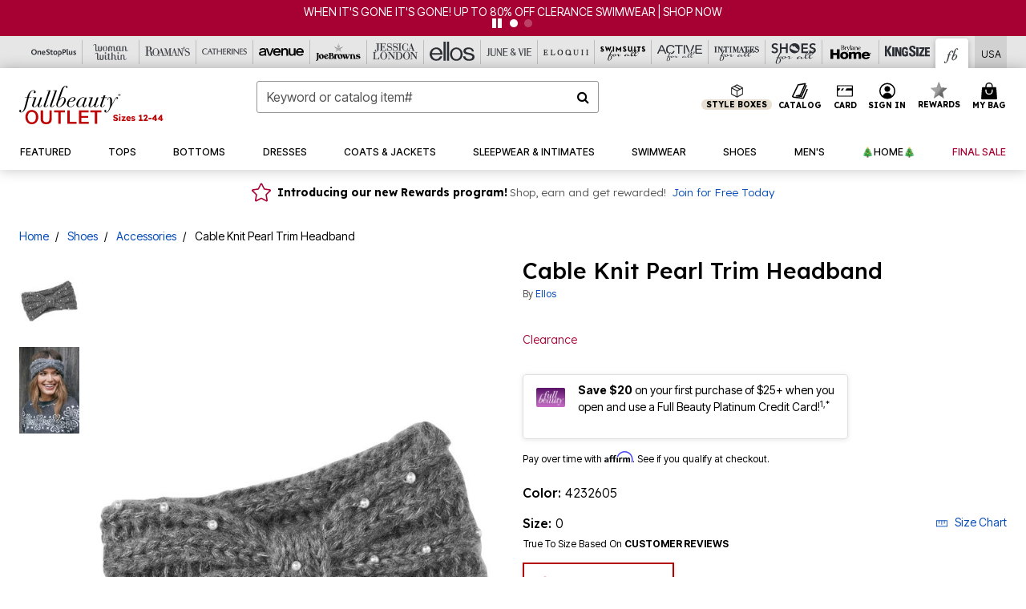

--- FILE ---
content_type: text/html;charset=UTF-8
request_url: https://www.fullbeauty.com/products/cable-knit-pearl-trim-headband/1034740.html
body_size: 57438
content:












<!DOCTYPE html>
<html lang="en">
<head><!-- INSERT BY TRANSFORMER. SELECTOR=head,LOCATION=prepend --><script src="https://rapid-cdn.yottaa.com/rapid/lib/qAjYAV6pszKC3g.js"></script><!-- INSERT BY TRANSFORMER. SELECTOR=head,LOCATION=prepend --><script>
Yo.configure({scan:[
            'img',
            'source',
            'picture',
            'script',
           'iframe'
        ]});
</script><!-- INSERT BY TRANSFORMER. SELECTOR=head,LOCATION=prepend --><script>
  Yo.sequence.event.loadEvents([{
                    eventName: 'load',
                    eventObject: window
                }, {
                    eventName: 'DOMContentLoaded',
                    eventObject: document
                }, {
                    eventName: 'readystatechange',
                    eventObject: document
                }]);
</script>

<script>

(function(){
window.Constants = {"AVAIL_STATUS_IN_STOCK":"IN_STOCK","AVAIL_STATUS_PREORDER":"PREORDER","AVAIL_STATUS_BACKORDER":"BACKORDER","AVAIL_STATUS_NOT_AVAILABLE":"NOT_AVAILABLE"};
window.Resources = {"I_AGREE":"I Agree","CLOSE":"Close","NO_THANKS":"No, thanks","OK":"OK","ARE_YOU_HUMAN":"Are you a Human Being?","SHIP_QualifiesFor":"This shipment qualifies for","CC_LOAD_ERROR":"Couldn't load credit card!","COULD_NOT_SAVE_ADDRESS":"Could not save address. Please check your entries and try again.","REG_ADDR_ERROR":"Could Not Load Address","BONUS_PRODUCT":"You've got a free gift! Choose your item and add it to your bag.","BONUS_PRODUCTS":"Bonus Products","SELECT_BONUS_PRODUCTS":"Select Bonus Products","SELECT_BONUS_PRODUCT":"product.selectbonusproduct","BONUS_PRODUCT_MAX":"The maximum number of bonus products has been selected. Please remove one in order to add additional bonus products.","BONUS_PRODUCT_TOOMANY":"You have selected too many bonus products. Please change the quantity.","BONUS_PRODUCTS_SELETED":"bonus products. Please change the quantity.","BONUS_PRODUCT_SELETED":"bonus product. Please change the quantity.","BONUS_PRODUCT_ERROR":"You have selected more than","BONUS_PRODUCT_EMPTY":"Please choose bonus products from above list.","SIMPLE_SEARCH":"Enter Keyword or Item No.","SUBSCRIBE_EMAIL_DEFAULT":"Email Address","SHIPPING_OVERLAY_TITLE":"Shipping & Handling Summary","SALESTAX_OVERLAY_TITLE":"Taxes & Fees Summary","CHECKOUT_PLCC_OVERLAY_TITLE":"Continue to Checkout","CURRENCY_SYMBOL":"$","MISSINGVAL":"Please enter {0}","SERVER_ERROR":"Server connection failed!","MISSING_LIB":"jQuery is undefined.","BAD_RESPONSE":"Something went wrong please try after sometime.","INVALID_PHONE":"Please enter a valid phone number.","INVALID_CVN":"CVV Error","REMOVE":"Remove","QTY":"Qty","EMPTY_IMG_ALT":"Remove","COMPARE_BUTTON_LABEL":"Compare Items","COMPARE_CONFIRMATION":"This will remove the first product added for comparison. Is that OK?","COMPARE_REMOVE_FAIL":"Unable to remove item from list","COMPARE_ADD_FAIL":"Unable to add item to list","ADD_TO_CART_FAIL":"Unable to add item '{0}' to cart","REGISTRY_SEARCH_ADVANCED_CLOSE":"Close Advanced Search","GIFT_CERT_INVALID":"Invalid gift certificate code.","GIFT_CERT_BALANCE":"Your current gift certificate balance is","GIFT_CERT_AMOUNT_INVALID":"Gift Certificate can only be purchased with a minimum of 5 and maximum of 5000","INVALID_ADDRESS1":"Please enter valid address1","INVALID_CHECKOUT_MESSAGE":"Please enter your","GIFT_CERT_MISSING":"Please enter a gift certificate code.","REWARD_CERT_MISSING":"Please enter a reward code.","REWARD_CERT_ALREADY_ADDED":"has already been added.","REWARD_CERT_NOT_FOUND":"not found.","REWARD_CERT_ALREADY_REDEEMED":"has already been redeemed.","REWARD_CERT_EXPIRED":"is expired.","REWARD_CERT_OTHER":"is not valid.","REWARD_CERT_UNKNOWN":"unknown code","REWARD_CERT_ERROR":"Attempt failed. Please renter and Submit.","REWARD_CERT_INVALID":"Invalid Reward Certificate Number","REWARD_CERT_INVALID_CARD":"You have applied a reward certificate.To complete checkout please select a Full Beauty Brands credit card.","REWARD_CERT_FULFILLED":"billing.rewardcertfulfilled","EMPTY_OWNER":"Please enter the card holder name","INVALID_OWNER":"Please enter the valid card holder name","COUPON_CODE_MISSING":"Please enter a coupon code.","COOKIES_DISABLED":"Your browser is currently not set to accept cookies. Please turn this functionality on or check if you have another program set to block cookies.","BML_AGREE_TO_TERMS":"You must agree to the terms and conditions","CHAR_LIMIT_MSG":"characters left","CONFIRM_DELETE":"Do you want to remove this {0}?","TITLE_GIFTREGISTRY":"gift registry","TITLE_ADDRESS":"address","TITLE_CREDITCARD":"credit card","SERVER_CONNECTION_ERROR":"Server connection failed!","IN_STOCK_DATE":"Expected to ship by {0}. Excluded from promotional discounts.","ITEM_STATUS_NOTAVAILABLE":"Out of Stock","INIFINITESCROLL":"Show All","STORE_NEAR_YOU":"What's available at a store near you","SELECT_STORE":"Select Store","SELECTED_STORE":"Selected Store","PREFERRED_STORE":"Preferred Store","SET_PREFERRED_STORE":"Set Preferred Store","ENTER_ZIP":"Enter ZIP Code","INVALID_ZIP":"Please enter a valid ZIP Code","INVALID_ZIP_SHORT":"Invalid Zip","SEARCH":"Search","CHANGE_LOCATION":"Change Location","CONTINUE_WITH_STORE":"Continue with preferred store","CONTINUE":"Continue","SEE_MORE":"See More Stores","SEE_LESS_STORE":"See Fewer Stores","QUICK_VIEW":"Quick Shop","QUICK_VIEW_POPUP":"Product Quick View","TLS_WARNING":"We value your security!<br/>We detected that you are using an outdated browser.<br/>Update you browser to continue a secure shopping experience.","INVALID_FONT":"Select Font","INVALID_POSITION":"Select Location","INVALID_LASTNAME":"Please enter a valid last name.","INVALID_LASTNAME_ERROR":"Error: Please enter a valid last name.","INVALID_FIRSTNAME":"Please enter a valid first name.","INVALID_FIRSTNAME_ERROR":"Error: Please enter a valid first name.","INVALID_COLOR":"Select Color","INVALID_TEXT":"Enter Text","SHARE_EMAIL":"Share this wishlist via E-mail","SHARE_EMAIL_MOBILE":"Share this item via E-mail","MIXANDMATCH_MORE_COLOR":"+ More Colors","MIXANDMATCH_LESS_COLOR":"- Less Colors","INVALID_CITY":"Please enter valid city","INVALID_NICKNAME":"Please enter valid Nickname","INVALID_ADDRESS":"Please enter valid address","SUBSCRIPTION_UPDATE_MSG":"Thanks for updating your preferences! Your changes will be processed within 7 days.","VALIDATE_REQUIRED":"Required field.","VALIDATE_REMOTE":"Please fix this field.","VALIDATE_EMAIL":"Please enter a valid email.","VALIDATE_EMAIL_ERROR":"Error: Please enter a valid email.","VALIDATE_URL":"Please enter a valid URL.","VALIDATE_DATE":"Please enter a valid date.","VALIDATE_DATEISO":"Please enter a valid date ( ISO ).","VALIDATE_NUMBER":"Please enter a valid number.","VALIDATE_ORDER_NUMBER":"Please enter a valid order number","VALIDATE_DIGITS":"Please enter only digits.","VALIDATE_CREDITCARD":"Please enter a valid credit card number.","INVALID_CREDITCARD":"Invalid Credit Card Number","VALIDATE_EQUALTO":"Please enter the same value again.","VALIDATE_MAXLENGTH":"No more than {0} characters.","VALIDATE_MINLENGTH":"Please enter at least {0} characters.","VALIDATE_RANGELENGTH":"Please enter a value between {0} and {1} characters long.","VALIDATE_RANGE":"Please enter a value between {0} and {1}.","VALIDATE_MAX":"Please enter a value less than or equal to {0}.","VALIDATE_MIN":"Please enter a value greater than or equal to {0}.","INVALID_MESSAGE":"Please enter valid message","INVALID_WEBSITE":"Please enter a valid website or catalog link","EMAIL_LABEL":"Please Enter A Valid Email","VALIDATE_CQO_NUMBER":"Please enter a valid item number including dashes.","GC_ERROR":"Couldn't validate gift card!","VALIDATE_CONFIRMEMAIL":"Emails do not match.","VALIDATE_CONFIRMPASSWORD":"Password and Confirm Password do not match.","PASSWORD":"Password","NEW_PASSWORD":"New Password","CONFIRMPASSWORD":"Confirm Password","NEWCONFIRMPASSWORD":"Confirm New Password","ERROR_CARTQUANTITY":"Number of available items is","CHECKOUT":"Checkout Now","CONTINUE_SHOPPING":"Continue Shopping","ADD_ALLTO_BAG":"Add All to Bag","ADD_TO_BAG":"ADD TO BAG","GIFTCARD_PLEASE":"Please","GIFTCARD_SELECT":"Select","GIFTCARD_ADD":"Add","GIFTCARD_NUMBER_MISSING":"Please Enter Gift Card Number.","GIFTCARD_NUMBER_PIN_MISSING":"Please Enter Gift Card Number And PIN.","GIFTCARD_PIN_MISSING":"Please Enter Gift Card PIN.","RETURN_ERROR":"Please select return QTY and reason","PLEASE_SELECT":"Please Select","RETURN_EMPTY_ERROR":"Please select atleast one item for return","EMAIL_SUBSCRIPTION_FAILED":"We experienced an error in capturing your request. Please try again later.","CATALOG_PREF_ERROR":"Please select at least one sister brand","INVALID_GIFTCARD_PIN":"Please enter your PIN number.","INVALID_GIFTCARD_NUMBER":"Please enter your card number.","INVALID_PASSWORD":"Please Enter at least 1 letter and 1 number.","INVALID_PASSWORD_MATCH":"Does not match new password","INVALID_PASSWORD_LENGTH":"Password must be 8-16 characters.","INVALID_EMAIL_MATCH":"Does not match email address","PLEASE_SELECT_SIZE":"Please Select Size","PLEASE_SELECT_COLOR":"Please Select Color","SELECT_COLOR_SIZE":"Please Select Color & Size","SPS_TOPBOTTOM_COLOR_SIZE":"PLEASE SELECT COLOR, TOP AND BOTTOM SIZE","SPS_TOPBOTTOM_SIZE":"PLEASE SELECT TOP AND BOTTOM SIZE","SPS_TOP_COLOR_BOTTOM_SIZE":"PLEASE SELECT COLOR AND BOTTOM SIZE","SPS_TOP_COLOR_SIZE":"PLEASE SELECT COLOR AND TOP SIZE","SPS_BOTTOM_SIZE":"PLEASE SELECT BOTTOM SIZE","SPS_TOP_SIZE":"PLEASE SELECT TOP SIZE","SPS_TOP_COLOR":"PLEASE SELECT COLOR","VALIDATE_MULTIPLEEMAILS":"Please enter the valid email address.","CHECKOUT_PAYPAL_CONTINUE":"Continue with paypal","CHECKOUT_PAYPAL_CONTINUE_WITH":"Continue with","PLACE_ORDER":"Place Order","CHECKOUT_CONTINUE":"Continue","CHECKOUT_REQUIRED_CONTINUE":"Please complete all fields to continue","CHECKOUT_REQUIRED_SHIPPING":"We currently do not ship to this location.","CHECKOUT_AVALARA_TAX_ERROR":"Combination of zip code and state selection is invalid. Please update and try again.","CHECKOUT_INVALID_ADDRESS":"Please enter valid address.","CHARACTER_LIMIT_REACHED":"you have reached the limit","COUPON_CODE_APPLY":"Apply","COUPON_CODE_APPLIED":"Applied","COUPON_CODE_COPIED":"Copied","VALIDATE_SSN":"Please Enter Valid SSN","CURRENT_PASSWORD":"Current Password","PHONE_REQ_MESSAGE":"Mobile Number","UPDATE":"Update","CLICK_HERE":"Click here","READ_MORE":"Read More","SEE_LESS":"See Less","SEE_DETAILS":"See Details","SHOP_NOW":"Product Details","HIDE_OPTIONS":"Hide Details","SHOP_NOW_CLOSE":"Close","READ_LESS":"Read Less","SEE_REVIEWS":"Click To See Reviews","SEE_REVIEWS_CLOSE":"Click To Close","ADDED_TO_WISHLIST":"Added to Wishlist","ADDED_TO_WISHLIST_TITLE":"Added this product to wishlist","ADD_TO_WISHLIST":"Add to Wishlist","ADD_TO_WISHLIST_TITLE":"Add this product to wishlist","WCAG_ARIALABEL_DIALOG":"Subscription options, opens modal dialog","MEGANAV_RECOMMENDATION_TEXT":"RECOMMENDED JUST FOR YOU","RECOMMENDATION_BESTSELLER":"Best Sellers","RECOMMENDATION_REC_FOR_YOU":"Recommended For You","RECOMMENDATION_THIS_WEEK":"This Week","RECOMMENDATION_THIS_WEEKS":"This Week's","RECOMMENDATION_TRENDING":"Trending","RECOMMENDATION_TRENDING_TODAY":"Trending Today","RECOMMENDATION_TRENDING_NOW":"Trending Now","RECOMMENDATION_YOU_MAY_LIKE":"product.youmaylike","GLOBALE_CONTAINER_HEADING":"Shipping To","CHECKOUT_SMS_VIBES_ERROR_MSG":"Due to a technical issue we were unable to sign you up for texts. Please re-enter your mobile number to get the latest offers & updates.","CHECKOUT_SMS_VIBES_REENTER_TXT":"Re-enter My Mobile Number","PERKS_REACTIVATED":"Your Catherines Perks Membership has been reactivated!","PERKS_PAYMENT_DECLINED":"Your payment method was declined.","IN_STOCK":"In Stock","QTY_IN_STOCK":"{0} Item(s) in Stock","PREORDER":"Pre-Order","QTY_PREORDER":"{0} item(s) are available for pre-order.","REMAIN_PREORDER":"The remaining items are available for pre-order.","BACKORDER":"Back Order","QTY_BACKORDER":"Back order {0} item(s)","REMAIN_BACKORDER":"The remaining items are available on back order.","NOT_AVAILABLE":"Out of Stock","REMAIN_NOT_AVAILABLE":"This product is no longer available in the quantity selected.(FYI)"};
window.Urls = {"appResources":"/on/demandware.store/Sites-oss-Site/default/Resources-Load","pageInclude":"/on/demandware.store/Sites-oss-Site/default/Page-Include","continueUrl":"https://www.fullbeauty.com/on/demandware.store/Sites-oss-Site/default/Product-DetailOptimized","staticPath":"/on/demandware.static/Sites-oss-Site/-/default/v1769085092453/","addGiftCert":"/giftcertpurchase","minicartGC":"/on/demandware.store/Sites-oss-Site/default/GiftCert-ShowMiniCart","addProduct":"/on/demandware.store/Sites-oss-Site/default/Cart-AddProduct","persisBasketCS":"/on/demandware.store/Sites-oss-Site/default/Cart-PrepareBasketForCustomerService?format=ajax","minicart":"/on/demandware.store/Sites-oss-Site/default/Cart-MiniCart","cartShow":"/cart","cartSFRAShow":"/cart","quickOrderShow":"/quick-order","giftRegAdd":"https://www.fullbeauty.com/on/demandware.store/Sites-oss-Site/default/Address-GetAddressDetails?addressID=","paymentsList":"https://www.fullbeauty.com/wallet","addressesList":"https://www.fullbeauty.com/addressbook","wishlistAddress":"https://www.fullbeauty.com/on/demandware.store/Sites-oss-Site/default/Wishlist-SetShippingAddress","deleteAddress":"/on/demandware.store/Sites-oss-Site/default/Address-Delete","getProductUrl":"/on/demandware.store/Sites-oss-Site/default/Product-Show","getPdpFooter":"/on/demandware.store/Sites-oss-Site/default/Product-pdpFooter","getBonusProducts":"/on/demandware.store/Sites-oss-Site/default/ProductSG-GetBonusProducts","addBonusProduct":"/on/demandware.store/Sites-oss-Site/default/Cart-AddBonusProduct","getSetItem":"/on/demandware.store/Sites-oss-Site/default/ProductSG-GetSetItem","productDetail":"/on/demandware.store/Sites-oss-Site/default/ProductSG-Detail","getAvailability":"/on/demandware.store/Sites-oss-Site/default/ProductSG-GetAvailability","subscribePopUP":"/on/demandware.store/Sites-oss-Site/default/EmailSubscription-GuestSubscribeModal","removeImg":"/on/demandware.static/Sites-oss-Site/-/default/dw1fa2f42d/images/icon_remove.gif","searchsuggest":"/on/demandware.store/Sites-oss-Site/default/Search-GetSuggestions?format=ajax","productNav":"/on/demandware.store/Sites-oss-Site/default/ProductSG-Productnav","summaryRefreshURL":"/on/demandware.store/Sites-oss-Site/default/COBilling-UpdateSummary?format=ajax","basketRefreshURL":"/on/demandware.store/Sites-oss-Site/default/COBilling-UpdateBasketInfo","summary":"/revieworder","billingSelectCC":"https://www.fullbeauty.com/on/demandware.store/Sites-oss-Site/default/COBilling-SelectCreditCard","updateAddressDetails":"https://www.fullbeauty.com/on/demandware.store/Sites-oss-Site/default/COShipping-UpdateAddressDetails","updateAddressDetailsBilling":"https://www.fullbeauty.com/on/demandware.store/Sites-oss-Site/default/COBilling-UpdateAddressDetails","shippingMethodsJSON":"https://www.fullbeauty.com/on/demandware.store/Sites-oss-Site/default/COShipping-GetApplicableShippingMethodsJSON?format=ajax","shippingMethodsList":"https://www.fullbeauty.com/on/demandware.store/Sites-oss-Site/default/COShipping-UpdateShippingMethodList?format=ajax","selectShippingMethodsList":"https://www.fullbeauty.com/on/demandware.store/Sites-oss-Site/default/COShipping-SelectShippingMethod","resetPaymentForms":"/on/demandware.store/Sites-oss-Site/default/COBilling-ResetPaymentForms","paypalIncontext":"/on/demandware.store/Sites-oss-Site/default/Paypal-IncontextCheckout?checkoutFromtCart=false","expressSubmit":"/expressorderconfirmation","compareShow":"/compare","compareAdd":"/on/demandware.store/Sites-oss-Site/default/Compare-AddProduct","compareRemove":"/on/demandware.store/Sites-oss-Site/default/Compare-RemoveProduct","compareEmptyImage":"/on/demandware.static/Sites-oss-Site/-/default/dw5028abc6/images/comparewidgetempty.png","giftCardCheckBalance":"https://www.fullbeauty.com/on/demandware.store/Sites-oss-Site/default/COBilling-GetGiftCertificateBalance","redeemGiftCert":"https://www.fullbeauty.com/on/demandware.store/Sites-oss-Site/default/COBilling-RedeemGiftCertificateJson","addCoupon":"https://www.fullbeauty.com/on/demandware.store/Sites-oss-Site/default/Cart-AddCouponJson","storesInventory":"/on/demandware.store/Sites-oss-Site/default/StoreInventory-Inventory","setPreferredStore":"/on/demandware.store/Sites-oss-Site/default/StoreInventory-SetPreferredStore","getPreferredStore":"/on/demandware.store/Sites-oss-Site/default/StoreInventory-GetPreferredStore","setStorePickup":"/on/demandware.store/Sites-oss-Site/default/StoreInventory-SetStore","setZipCode":"/on/demandware.store/Sites-oss-Site/default/StoreInventory-SetZipCode","getZipCode":"/on/demandware.store/Sites-oss-Site/default/StoreInventory-GetZipCode","billing":"/billing","expressBilling":"/on/demandware.store/Sites-oss-Site/default/COBilling-ExpressBilling","setSessionCurrency":"/on/demandware.store/Sites-oss-Site/default/Currency-SetSessionCurrency","addEditAddress":"/on/demandware.store/Sites-oss-Site/default/COShippingMultiple-AddEditAddressJSON","rateLimiterReset":"/on/demandware.store/Sites-oss-Site/default/RateLimiter-HideCaptcha","csrffailed":"/on/demandware.store/Sites-oss-Site/default/CSRF-Failed","logInRedirect":"/my-account","logIn":"https://www.fullbeauty.com/register","home":"/home","giftCardBalanceCheck":"/giftcard","specialProductSetATS":"/on/demandware.store/Sites-oss-Site/default/ProductSG-SpecialProductSetATS","customerInfo":"https://www.fullbeauty.com/on/demandware.store/Sites-oss-Site/default/Home-IncludeCustomerInfo","productVariantATS":"/on/demandware.store/Sites-oss-Site/default/ProductSG-ProductVariantATS","shippingStart":"/shipping","removeCoupon":"https://www.fullbeauty.com/on/demandware.store/Sites-oss-Site/default/Cart-RemoveCouponJson","removeRewardCode":"https://www.fullbeauty.com/on/demandware.store/Sites-oss-Site/default/COBilling-RemoveRewardCode","redeemADSCert":"https://www.fullbeauty.com/on/demandware.store/Sites-oss-Site/default/COBilling-CheckRewardBalance","validateDeferCode":"https://www.fullbeauty.com/on/demandware.store/Sites-oss-Site/default/COBilling-ValidateDeferPayment","poExclusion":"https://www.fullbeauty.com/on/demandware.store/Sites-oss-Site/default/COShipping-GetPOBoxItems","getCartAvailability":"/on/demandware.store/Sites-oss-Site/default/ProductSG-GetCartAvailability?format=ajax","basketUpdaeteList":"https://www.fullbeauty.com/on/demandware.store/Sites-oss-Site/default/COShipping-UpdateBasketInfo","shipExclusion":"https://www.fullbeauty.com/on/demandware.store/Sites-oss-Site/default/COShipping-GetExcepItems","updateShipException":"https://www.fullbeauty.com/on/demandware.store/Sites-oss-Site/default/COShipping-UpdateShipException","applyGiftCard":"https://www.fullbeauty.com/on/demandware.store/Sites-oss-Site/default/COBilling-ApplyGiftCard","removeGiftCard":"https://www.fullbeauty.com/on/demandware.store/Sites-oss-Site/default/COBilling-RemoveGiftCard","validatePLCCBillingAddress":"https://www.fullbeauty.com/on/demandware.store/Sites-oss-Site/default/COBilling-ValidateBillingAddressForPLCC","subscribe":"https://www.fullbeauty.com/email-preferences","updateSubscription":"https://www.fullbeauty.com/on/demandware.store/Sites-oss-Site/default/EmailSubscription-UpdateSubscription","guestEmailUnsubscrbe":"https://www.fullbeauty.com/on/demandware.store/Sites-oss-Site/default/EmailSubscription-SendEmailToMWForUnsubscription","emailFrequencyModal":"https://www.fullbeauty.com/on/demandware.store/Sites-oss-Site/default/EmailSubscription-FrequencyModal","deleteCreditCardOverLay":"https://www.fullbeauty.com/on/demandware.store/Sites-oss-Site/default/PaymentInstruments-DeleteCreditCardOverLay","guestEmailSubscription":"https://www.fullbeauty.com/email-subscription","checkoutModalStep2":"https://www.fullbeauty.com/on/demandware.store/Sites-oss-Site/default/Credit-CheckoutModalStep2","termsAndConditions":"https://www.fullbeauty.com/on/demandware.store/Sites-oss-Site/default/Credit-TermsAndConditions","updateBilling":"https://www.fullbeauty.com/on/demandware.store/Sites-oss-Site/default/COBilling-UpdateBilling","madeOffer":"https://www.fullbeauty.com/on/demandware.store/Sites-oss-Site/default/Credit-MadeOffer","showPromotionDetails":"/on/demandware.store/Sites-oss-Site/default/OffersCoupons-ShowDetails","applyCouponCode":"https://www.fullbeauty.com/on/demandware.store/Sites-oss-Site/default/OffersCoupons-ApplyCouponCode","giftCardLookup":"https://www.fullbeauty.com/on/demandware.store/Sites-oss-Site/default/GiftCards-GiftCheckBalance","getProductSetPrice":"/on/demandware.store/Sites-oss-Site/default/ProductSG-GetProductSetPrice","clearAddressForm":"/on/demandware.store/Sites-oss-Site/default/Address-ClearAddressForm","wishlistShow":"/wishlist","includebrandlogos":"/on/demandware.store/Sites-oss-Site/default/Home-IncludeBrandLogos?format=ajax","guestEPLookupResult":"/on/demandware.store/Sites-oss-Site/default/EmailSubscription-GuestEmailPreferencesLookupResult","verintMuteRecording":"/on/demandware.store/Sites-oss-Site/default/Verint-MuteRecording","verintUnmuteRecording":"/on/demandware.store/Sites-oss-Site/default/Verint-UnmuteRecording","checkoutCouponLineItems":"/on/demandware.store/Sites-oss-Site/default/Cart-CheckoutCouponLineItems","productVariation":"/on/demandware.store/Sites-oss-Site/default/ProductSG-Variation","passwordReset":"https://www.fullbeauty.com/passwordreset","getCityStateOptions":"https://www.fullbeauty.com/on/demandware.store/Sites-oss-Site/default/Address-GetCityStateOptions","getProductReviews":"https://www.fullbeauty.com/getproductreviews","getProductQA":"https://www.fullbeauty.com/getproductqa","countrySelectionModal":"https://www.fullbeauty.com/on/demandware.store/Sites-oss-Site/default/Globale-CountrySelectionModal","tealiumData":"https://www.fullbeauty.com/on/demandware.store/Sites-oss-Site/default/Tealium_utag-RenderTealium?format=ajax","getPDPRecommendation":"/on/demandware.store/Sites-oss-Site/default/ProductSG-GetPDPRecommendation?format=ajax","loadingImage":"/on/demandware.static/Sites-oss-Site/-/default/dw415d63f9/images/loading.png","loadingSquareImage":"/on/demandware.static/Sites-oss-Site/-/default/dw21e7e804/images/loading-square.png","addToWishlist":"https://www.fullbeauty.com/on/demandware.store/Sites-oss-Site/default/Wishlist-Add","removeFromWishlist":"https://www.fullbeauty.com/on/demandware.store/Sites-oss-Site/default/Wishlist-Remove","getPLCCBrandData":"https://www.fullbeauty.com/on/demandware.store/Sites-oss-Site/default/Tealium_utag-GetPLCCBrandData","updateGiftCardBalance":"https://www.fullbeauty.com/on/demandware.store/Sites-oss-Site/default/COBilling-UpdateGiftCardBalance","getCheckoutUtagData":"https://www.fullbeauty.com/on/demandware.store/Sites-oss-Site/default/COCustomer-CheckoutUtagData","megaNavRecommURL":"https://www.fullbeauty.com/on/demandware.store/Sites-oss-Site/default/MegaNavProductRecomm-MegaNavProductJson","customHamMenuURL":"https://www.fullbeauty.com/on/demandware.store/Sites-oss-Site/default/Home-GetCustomHamburgerMenu?format=ajax","directCheckout":"https://www.fullbeauty.com/directCheckout","globalECheckout":"/on/demandware.store/Sites-oss-Site/default/Globale-GlobaleCheckout","globalEConfirmationAnalytics":"https://www.fullbeauty.com/on/demandware.store/Sites-oss-Site/default/Tealium_utag-GlobalEConfirmationAnalytics","acquisitionRequest":"/on/demandware.store/Sites-oss-Site/default/Acquisition-Subscribe","checkoutSubscription":"https://www.fullbeauty.com/on/demandware.store/Sites-oss-Site/default/Acquisition-CheckoutSubscription","checkoutSubscriptionAttn":"https://www.fullbeauty.com/on/demandware.store/Sites-oss-Site/default/Attentive-CheckoutSubscription","globalECartUSDUtagData":"https://www.fullbeauty.com/on/demandware.store/Sites-oss-Site/default/Page-getUSDUtagData?pagetype=Cart","globalECheckoutUSDUtagData":"https://www.fullbeauty.com/on/demandware.store/Sites-oss-Site/default/Page-getUSDUtagData?pagetype=checkout","checkOrderStatus":"https://www.fullbeauty.com/on/demandware.store/Sites-oss-Site/default/Globale-CheckOrderStatus","checkGEWelcomeCookie":"https://www.fullbeauty.com/on/demandware.store/Sites-oss-Site/default/Page-CheckGEWelcomeCookie?format=ajax","EDSprescreenDetails":"https://www.fullbeauty.com/on/demandware.store/Sites-oss-Site/default/PLCC-prescreenDetails","getCouponsAndRewards":"https://www.fullbeauty.com/on/demandware.store/Sites-oss-Site/default/Cart_SFRA-getCouponsAndRewards","getReviewShipAndPayment":"https://www.fullbeauty.com/on/demandware.store/Sites-oss-Site/default/COCustomer-ReviewShipAndPayment","updatePerksAutoRenewal":"https://www.fullbeauty.com/on/demandware.store/Sites-oss-Site/default/PerksSubscriptions-UpdatePerks","generateCSRFToken":"https://www.fullbeauty.com/on/demandware.store/Sites-oss-Site/default/CSRF_SFRA-Generate","multiTenderMoreWaysToEarn":"https://www.fullbeauty.com/on/demandware.store/Sites-oss-Site/default/Account-MultiTenderMoreWaysToEarn","trackFBBRewardsSuccessEvents":"https://www.fullbeauty.com/on/demandware.store/Sites-oss-Site/default/Product-TrackFBBRewardsSuccessEvents","diamondrewardsPopup":"https://www.fullbeauty.com/on/demandware.store/Sites-oss-Site/default/DiamondRewards-ShowPopup","diamondrewardsPLCCDeclined":"https://www.fullbeauty.com/on/demandware.store/Sites-oss-Site/default/DiamondRewards-PLCCDeclined"};
window.SitePreferences = {"PLCC_BRAND_STORENAMES":{"rm":"Roaman's","jl":"Jessica London","el":"Full Beauty","ww":"Woman Within","ks":"King Size","bh":"Brylane Home","sa":"Full Beauty","fo":"Full Beauty","os":"Full Beauty","ca":"Catherines","ia":"Full Beauty","sh":"Full Beauty","aa":"Full Beauty","jv":"Full Beauty","jb":"Full Beauty","zq":"Full Beauty","da":"Full Beauty","av":"Full Beauty","cp":"Full Beauty"},"BRAND_STORENAMES":{"rm":"Plus Size Clothing, Fashion That Fits | Roaman's","jl":"Jessica London","el":"Ellos","ww":"Woman Within","ks":"King Size","bh":"Brylane Home","sa":"Swimsuits for all","fo":"Fullbeauty outlet","os":"One stop plus","ca":"Catherines","ia":"Intimates for all","sh":"Shoes for all","aa":"Active for all","jv":"June And Vie","jb":"Joe Browns","zq":"Eloquii","da":"Dia Shop","av":"Avenue","cp":"Cuup"},"PRODUCT_NAV_ENABLED":true,"LISTING_INFINITE_SCROLL":false,"LISTING_REFINE_SORT":true,"STORE_PICKUP":false,"POBOX_EXCLUSIONS":"PO Box,po box,POBox,POBOX,PO BOX,PO box,P.O.Box,p.o. box,P.O.Box,P.O.BOX,P.O. BOX,P.O. box,P. O. Box,P. O.Box,P. O. BOX,POB,P.O.B,P. O. B,P.O.B.,P. O. B.,Post Box,PostBox,PostOfficeBox,Post Office Box,PostOffice Box,Post OfficeBox,PostOfficeBin,Post Office Bin,Post OfficeBin,PostOffice Bin,Post Box#,PostBox#,PostBox #,Post Box,p o box,P.O BOX","COOKIE_HINT":false,"CHECK_TLS":false,"TEALIUM_ENABLED":true,"VERINT_ENABLED":true,"PLP_LAZY_LOAD_ENABLED":true,"PLP_LAZY_LOAD_SETTINGS":"{\n    \"default\" : {              \n       \"threshold\": 300,      \n        \"tiles_per_load\": 12    \n   }\n}","LAZY_LOAD_CURALATE":true,"LOGIN_REDIRECT":"","PDP_REVIEWS_SHOWN_INITIALLY":10,"NARVAR_RETURNS_ENABLED":false,"CUSTOM_HAMBURGER_MENU_PREF":{"enableAjax":false,"enableCustomMenu":false},"SHOW_QUICK_VIEW":false,"AFFIRM_ENABLED":true,"RECOMMENDATION_TITLES":{"confirmation":"You may also like","noSearchResults":"Trending Now","addToCartOverlay":"You may also like","cart":"You may also like","pdp":"You may also like","errorPage":"Trending Now","emptyCart":"Trending Now","megaMenu":"You may also like","homePage":"<span class='trending'>Trending  </span><span class='week'>This Week</span>"},"GLOBALE_RETURNS_URL":"https://web.global-e.com/returns/portal/mZJW","GLOBALE_LOOKPUP_URL":"https://web.global-e.com/Order/Track/mZJW","GLOBALE_ENABLED":true,"GLOBALE_IS_PHASE2":true,"GLOBALE_OPERATED_COUNTRY":false,"GLOBALE_ANALYTICS_ORDER_CONFIRMATION_RETRY":8,"GLOBALE_ORDER_CONFIRMATION_SPINNER":false,"GLOBALE_ADOBE_TARGET_CONFIG":"{\n\t\"isEnabled\": false,\n\t\"shipsTo\": \"Ships to\",\n\t\"usMsg\": \"from the United States\",\n\t\"weAccept\": \"We accept payments from\",\n\t\"freeExchange\": \"Free exchanges within 60 days of purchase.\",\n\t\"AU\": {\n\t\t\"orderInDays\": \"Orders typically arrive in 9-10 days with express shipping.\",\n\t\t\"importDuty\": \"(includes import duty and tax.)\",\n\t\t\"paymentIconContentAssetId\": \"globale-payment-description-au\",\n\"flagUrl\": \"/on/demandware.static/-/Sites-oss-Library/default/dw672ed6f2/australia-ge-at.svg\"\n\t},\n\t\"CA\": {\n\t\t\"orderInDays\": \"Orders typically arrive in 7 days with express shipping.\",\n\t\t\"importDuty\": \"(includes import duty)\",\n\t\t\"paymentIconContentAssetId\": \"globale-payment-description-ca\",\n\"flagUrl\": \"/on/demandware.static/-/Sites-oss-Library/default/dw672ed6f2/canada-ge-at.svg\"\n\t},\n\t\"MX\": {\n\t\t\"orderInDays\": \"Orders typically arrive in 7 days with express shipping.\",\n\t\t\"importDuty\": \"(includes import duty and tax.)\",\n\t\t\"paymentIconContentAssetId\": \"globale-payment-description-mx\",\n\"flagUrl\": \"/on/demandware.static/-/Sites-oss-Library/default/dw672ed6f2/mexico-ge-at.svg\"\n\t}\n}","PLCCPRESCREENREDESIGN_ENABLED":true,"BRAND_SITE_MAPPING":"{\"www.womanwithin.com\":[{\"siteid\":\"womanwithin\",\"prefix\":\"ww\"}],\"ww\":[{\"siteid\":\"womanwithin\",\"prefix\":\"ww\",\"cs\":\"womanwithin\",\"brandHost\":\"www.womanwithin.com\",\"dtmCid\":\"2532\",\"dtmCmagic\":\"9824f9\"}],\"www.kingsize.com\":[{\"siteid\":\"kingsize\",\"prefix\":\"ks\"}],\"ks\":[{\"siteid\":\"kingsize\",\"prefix\":\"ks\",\"cs\":\"kingsize\",\"brandHost\":\"www.kingsize.com\",\"dtmCid\":\"2533\",\"dtmCmagic\":\"4de754\"}],\"www.brylanehome.com\":[{\"siteid\":\"brylanehome\",\"prefix\":\"bh\"}],\"bh\":[{\"siteid\":\"brylanehome\",\"prefix\":\"bh\",\"cs\":\"brylanehome\",\"brandHost\":\"www.brylanehome.com\",\"dtmCid\":\"2535\",\"dtmCmagic\":\"0747b9\"}],\"www.jessicalondon.com\":[{\"siteid\":\"jessicalondon\",\"prefix\":\"jl\"}],\"jl\":[{\"siteid\":\"jessicalondon\",\"prefix\":\"jl\",\"cs\":\"jessicalondon\",\"brandHost\":\"www.jessicalondon.com\",\"dtmCid\":\"2536\",\"dtmCmagic\":\"f7ac67\"}],\"www.roamans.com\":[{\"siteid\":\"roamans\",\"prefix\":\"rm\"}],\"rm\":[{\"siteid\":\"roamans\",\"prefix\":\"rm\",\"cs\":\"roamans\",\"brandHost\":\"www.roamans.com\",\"dtmCid\":\"2534\",\"dtmCmagic\":\"7827d1\"}],\"www.ellos.us\":[{\"siteid\":\"ellos\",\"prefix\":\"el\"}],\"el\":[{\"siteid\":\"ellos\",\"prefix\":\"el\",\"cs\":\"ellos\",\"brandHost\":\"www.ellos.us\",\"dtmCid\":\"63234\",\"dtmCmagic\":\"e417ef\"}],\"www.swimsuitsforall.com\":[{\"siteid\":\"swimsuitsforallfull\",\"prefix\":\"sa\"}],\"sa\":[{\"siteid\":\"swimsuitsforallfull\",\"prefix\":\"sa\",\"cs\":\"swimsuitsforallfull\",\"brandHost\":\"www.swimsuitsforall.com\",\"dtmCid\":\"63235\",\"dtmCmagic\":\"f39dfe\"}],\"www.fullbeauty.com\":[{\"siteid\":\"outlet\",\"prefix\":\"fo\"}],\"fo\":[{\"siteid\":\"outlet\",\"prefix\":\"fo\",\"cs\":\"outlet\",\"brandHost\":\"www.fullbeauty.com\",\"dtmCid\":\"2538\",\"dtmCmagic\":\"1bf0c5\"}],\"www.catherines.com\":[{\"siteid\":\"catherines\",\"prefix\":\"ca\"}],\"ca\":[{\"siteid\":\"catherines\",\"prefix\":\"ca\",\"cs\":\"catherines\",\"brandHost\":\"www.catherines.com\",\"dtmCid\":\"81278\",\"dtmCmagic\":\"1271b9\"}],\"www.shoesforall.com\":[{\"siteid\":\"shoesforall\",\"prefix\":\"sh\"}],\"sh\":[{\"siteid\":\"shoesforall\",\"prefix\":\"sh\",\"cs\":\"shoesforall\",\"brandHost\":\"www.shoesforall.com\",\"dtmCid\":\"81373\",\"dtmCmagic\":\"c1e2ef\"}],\"www.intimatesforall.com\":[{\"siteid\":\"intimatesforall\",\"prefix\":\"ia\"}],\"ia\":[{\"siteid\":\"intimatesforall\",\"prefix\":\"ia\",\"cs\":\"intimatesforall\",\"brandHost\":\"www.intimatesforall.com\",\"dtmCid\":\"81372\",\"dtmCmagic\":\"c18a6d\"}],\"www.onestopplus.com\":[{\"siteid\":\"onestopplus\",\"prefix\":\"os\"}],\"os\":[{\"siteid\":\"onestopplus\",\"prefix\":\"os\",\"cs\":\"onestopplus\",\"brandHost\":\"www.onestopplus.com\",\"dtmCid\":\"81279\",\"dtmCmagic\":\"174730\"}],\"www.activeforall.com\":[{\"siteid\":\"activeforall\",\"prefix\":\"aa\"}],\"aa\":[{\"siteid\":\"activeforall\",\"prefix\":\"aa\",\"cs\":\"activeforall\",\"brandHost\":\"www.activeforall.com\",\"dtmCid\":\"82191\",\"dtmCmagic\":\"bf09e1\"}],\"www.juneandvie.com\":[{\"siteid\":\"juneandvie\",\"prefix\":\"jv\"}],\"jv\":[{\"siteid\":\"juneandvie\",\"prefix\":\"jv\",\"cs\":\"juneandvie\",\"brandHost\":\"www.juneandvie.com\",\"dtmCid\":\"82378\",\"dtmCmagic\":\"822ee2\"}],\"www.eloquii.com\":[{\"siteid\":\"eloquii\",\"prefix\":\"zq\"}],\"zq\":[{\"siteid\":\"eloquii\",\"prefix\":\"zq\",\"cs\":\"eloquii\",\"brandHost\":\"www.eloquii.com\",\"dtmCid\":\"2618\",\"dtmCmagic\":\"17F98D\"}],\"www.shopcuup.com\":[{\"siteid\":\"cuup\",\"prefix\":\"cp\"}],\"cp\":[{\"siteid\":\"cuup\",\"prefix\":\"cp\",\"cs\":\"cuup\",\"brandHost\":\"www.shopcuup.com\",\"dtmCid\":\"82960\",\"dtmCmagic\":\"F15DCD\"}],\"shop.dia.com\":[{\"siteid\":\"dia\",\"prefix\":\"da\"}],\"da\":[{\"siteid\":\"dia\",\"prefix\":\"da\",\"cs\":\"dia\",\"brandHost\":\"shop.dia.com\",\"dtmCid\":\"83570\",\"dtmCmagic\":\"09eb90\"}],\"www.avenue.com\":[{\"prefix\":\"av\",\"siteid\":\"avenue\"}],\"av\":[{\"cs\":\"avenue\",\"siteid\":\"avenue\",\"prefix\":\"av\",\"brandHost\":\"www.avenue.com\",\"dtmCid\":\"83809\",\"dtmCmagic\":\"a05c1f\"}],\"www.joebrowns.us\":[{\"prefix\":\"jb\",\"siteid\":\"joebrowns\"}],\"jb\":[{\"brandHost\":\"www.joebrowns.us\",\"dtmCid\":\"84825\",\"prefix\":\"jb\",\"siteid\":\"joebrowns\",\"cs\":\"joebrowns\",\"dtmCmagic\":\"5247fb\"}]}","GLOBALE_EXCLUDED_COUNTRIES":"US,PR,AS,VI,GU","ENABLE_NEW_CA_PERKS_FLOW":true,"ADS_RC_REGEX":"^(rw|RW)","CA_RC_REGEX":"^(x|X|rc|RC)","US_ADDRESS_AUTOCOMPLETE_URL":"https://us-autocomplete-pro.api.smarty.com/lookup?license=us-autocomplete-pro-cloud&prefer_geolocation=none&source=all&key=155001342186853405","US_ADDRESS_VALIDATION_URL":"https://us-street.api.smarty.com/street-address?match=invalid&license=us-core-cloud&key=","enableSmartyAutocomplete":false,"enableSmartyValidation":false,"enableAttentiveSmsSignUpCheckboxOnCheckout":true,"showSmsSignUpCheckboxOnCheckout":false,"geEnabledByBrand":true,"FBB_REWARDS_ENABLED":true,"FBB_ATTENTIVE_CREATIVE_ID":null,"diamondRewardsEnabledByBrand":true};
}());
</script>
<!--[if gt IE 9]><!-->
<script>//common/scripts.isml</script>
<script defer src="/on/demandware.static/Sites-oss-Site/-/default/v1769085092453/js/main.js" type="text/javascript"></script>

    <script defer src="/on/demandware.static/Sites-oss-Site/-/default/v1769085092453/js/productDetail.js" data-yo-type="text/javascript" type="yo/sequence/chain/1">
    </script>


<!--<![endif]-->

<meta charset=UTF-8>

<meta http-equiv="x-ua-compatible" content="IE=edge"/>

<meta name="viewport" content="width=device-width, initial-scale=1"/>


























































































































    
	
    	<script src="https://js-cdn.dynatrace.com/jstag/19223e8e12b/bf69824oqu/afb892363fcb653e_complete.js" crossorigin="anonymous" data-yo-type="text/javascript" type="yo/sequence/chain/1"></script>







<title>
    
    Cable Knit Pearl Trim Headband |
    Fullbeauty Outlet
</title>

<meta name="description" content="Fullbeauty Outlet"/>
<meta name="keywords" content="Fullbeauty Outlet"/>






    

    
    
    <link rel="preload" fetchpriority="high" href="https://www.fullbeauty.com/fleximages/20054/2540_20054_mc_0008.jpg?width=653&amp;height=940&amp;fit=bounds" as="image" media="screen and (max-width: 1475px)" />



<link rel="icon" type="image/png" href="https://www.fullbeauty.com/on/demandware.static/Sites-oss-Site/-/default/dwba905252/images/fo/favicon.png" sizes="196x196" />

<link rel="preload" as="style" href="/on/demandware.static/Sites-oss-Site/-/default/v1769085092453/css/fo/global.css" />
<style>
    @import "/on/demandware.static/Sites-oss-Site/-/default/v1769085092453/css/fo/global.css";
</style>

    <link rel="stylesheet" href="/on/demandware.static/Sites-oss-Site/-/default/v1769085092453/css/fo/product/detail.css"  />



    <meta name="google-site-verification" content="cnmXZ-e6wZbihGkuahiqSLhLHDhx7ChhsGfgrw5gcjM" />





    <script async src="https://ehlfs.fullbeauty.com/providers/atLabel/load" onError="var fallbackScript = document.createElement('script'); fallbackScript.src='https://cdn.attn.tv/fo/dtag.js'; document.head.appendChild(fallbackScript);" data-yo-type="text/javascript" type="yo/sequence/chain/1"></script>




    
    <script defer type='text/javascript' crossorigin data-src="//consent.trustarc.com/notice?domain=fbb.com&c=teconsent&js=nj&noticeType=bb&gtm=1"></script>
    
    <script>
        // Find the script with data-src and dynamically add the src attribute
        document.addEventListener('DOMContentLoaded', function () {
            const script = document.querySelector('script[data-src]');
            if (script) {
                script.setAttribute('src', script.getAttribute('data-src'));
                script.removeAttribute('data-src');
            }
        });
    </script>






  
      
          <meta property="og:title" content="Cable Knit Pearl Trim Headband">
      
  
      
          <meta property="og:type" content="product">
      
  
      
          <meta property="og:url" content="https://www.fullbeauty.com/products/cable-knit-pearl-trim-headband/1034740.html">
      
  
      
          <meta property="og:image" content="/on/demandware.static/Sites-oss-Site/-/default/dw7dc7d881/images/noimagehi-res.png">
      
  
      
          <meta property="og:description" content="">
      
  
      
          <meta property="og:site_name" content="fullbeauty">
      
  
      
          <meta property="fb:admins" content="">
      
  
      
          <meta name="twitter:card" content="summary_large_image">
      
  
      
          <meta name="twitter:site" content="">
      
  
      
          <meta name="twitter:title" content="Cable Knit Pearl Trim Headband">
      
  
      
          <meta name="twitter:description" content="">
      
  
      
          <meta name="twitter:creator" content="">
      
  
      
          <meta name="twitter:image" content="/on/demandware.static/Sites-oss-Site/-/default/dw7dc7d881/images/noimagehi-res.png">
      
  
      
          <meta name="twitter:domain" content="Full Beauty">
      
  
      
          <meta name="ROBOTS" content="INDEX,FOLLOW">
      
  




<link rel="stylesheet" href="/on/demandware.static/Sites-oss-Site/-/default/v1769085092453/css/common/skin/skin.css" />

<link rel="preconnect" href="https://fonts.googleapis.com" />
<link rel="preconnect" href="https://fonts.gstatic.com" crossorigin="anonymous" />



    
    <link rel="preload" href="https://fonts.googleapis.com/css2?family=Inter+Tight:ital,wght@0,400;0,500;0,700;1,400&amp;family=Lexend:wght@300;500;700;800&amp;display=swap" as="style" />
    <link rel="stylesheet" href="https://fonts.googleapis.com/css2?family=Inter+Tight:ital,wght@0,400;0,500;0,700;1,400&amp;family=Lexend:wght@300;500;700;800&amp;display=swap" />





<script defer id="sfcc-htmlHead-isml">
    window.onImageLoadError = function(element){
        if(element.classList.contains('picture-el-img')){
            var sibling = element.previousElementSibling;
            while(sibling){
                sibling.srcset = element.dataset['loadError'];
                sibling = sibling.previousElementSibling;
            }
            element.src = element.dataset['loadError'];
        }
    }
</script>


    



	
	
	

	
	






<script id="sfcc-sg-htmlHeadJS-isml" defer type="text/javascript">
	//NOTE: The following conditionals are examples, please adjust as necessary for your implementation
	//NOTE: These can be modified if you need more or less defined page IDs. Be sure to also modify the page IDs in 'TurnToHelperUtil.js', function 'getPageID'
	if('pdp-page' == 'pdp-page') {
			var turnToConfig = {
				locale: "en_US",
                pageId: "pdp-page",
                sku: "1034740",
                turntoReviewsEnabled: true,
                turntoQAEnabled: true,
                showTurnTo: true,
				gallery: {
					skus: ["1034740"]
				}
		};
	} else if ('pdp-page' == 'order-confirmation-page') {
			var turnToConfig = {
					locale: "en_US",
                    pageId: "order-confirmation-page",
                    embed: true
			}
	} else if ('pdp-page' == 'search-page') {
		var turnToConfig = {
				locale: "en_US",
				pageId: "search-page",
				commentsPinboardTeaser: {
					// promoButtonUrl: ""
					// skus: [],
					// tags: [],
					// brands: [],
					// onFinish: function(){}
				}
		}
	} else if ('pdp-page' == 'pinboard-page') {
		var turnToConfig = {
			locale: "en_US",
			pageId: "vc-pinboard-page",
			vcPinboard: {
				// Add SKUs, tags, brands, or any combination.
			}
		};
	} else {
		var turnToConfig = {
				locale: "en_US",
				pageId: "non-defined-page",
				commentsPinboard: {
					// skus: [],
					// tags: [],
					// brands: [],
					// onFinish: function(){}
				}
		};
	}
	window.TurnToCmd=window.TurnToCmd||function(){(TurnToCmd.q=TurnToCmd.q||[]).push( arguments)};
</script>
	<script id="sfcc-sg-htmlHeadGlobalInclude-isml" type="yo/sequence/defer/0" data-yo-src="https://widgets.turnto.com/v5/widgets/RrVDnjXKcbw5Xj7site/js/turnto.js"></script>
	
		<link href="/on/demandware.static/Sites-oss-Site/-/default/v1769085092453/css/turnto.css" type="text/css" rel="stylesheet" />
	






<script async>
    if (!window.hasOwnProperty('contentAssetInitFunctions')) { window.contentAssetInitFunctions = []; }
    window.MSInputMethodContext && document.documentMode && document.write('<script async src="/on/demandware.static/Sites-oss-Site/-/default/v1769085092453/thirdParty/ie11CustomProperties.min.js"><\/script>');
</script>






<script defer>
if (window.jQuery) {
jQuery(document).ready(function(){
if(screen.width < 768){
jQuery('#footer').append('<a href="https://www.fullbeauty.com" class="full-site-link">View Full Site</a>');
jQuery('.full-site-link')
.attr('href', '/on/demandware.store/Sites-oss-Site/default/Home-FullSite')
.click(function(e) {
e.preventDefault();
jQuery.ajax({
url: '/on/demandware.store/Sites-oss-Site/default/Home-FullSite',
success: function(){
window.location.reload();
}
});
}
);
}
});
}
</script>






    <link rel="stylesheet" type="text/css" href="https://widget.beyonsee.plussizecorp.com/style.css" />




<script>
// Check if user is on a PDP page by checking if URL contains '/products'
var currentUrl = window.location.href;
var isOnPDP = currentUrl.indexOf('/products') !== -1;

if (isOnPDP) {
    // Fetch custom preference for backorder analytics
    var enableBackorderAnalytics = true;
    
    if (enableBackorderAnalytics === true) {
        // Set cookie to true
        document.cookie = 'enableBackorderAnalytics=true; path=/; max-age=86400'; // 24 hours
    } else {
        // Delete cookie if it exists
        document.cookie = 'enableBackorderAnalytics=; path=/; expires=Thu, 01 Jan 1970 00:00:00 GMT';
    }
}
</script>

<link rel="canonical" href="https://www.fullbeauty.com/products/cable-knit-pearl-trim-headband/1034740.html"/>

<script type="text/javascript">//<!--
/* <![CDATA[ (head-active_data.js) */
var dw = (window.dw || {});
dw.ac = {
    _analytics: null,
    _events: [],
    _category: "",
    _searchData: "",
    _anact: "",
    _anact_nohit_tag: "",
    _analytics_enabled: "true",
    _timeZone: "US/Eastern",
    _capture: function(configs) {
        if (Object.prototype.toString.call(configs) === "[object Array]") {
            configs.forEach(captureObject);
            return;
        }
        dw.ac._events.push(configs);
    },
	capture: function() { 
		dw.ac._capture(arguments);
		// send to CQ as well:
		if (window.CQuotient) {
			window.CQuotient.trackEventsFromAC(arguments);
		}
	},
    EV_PRD_SEARCHHIT: "searchhit",
    EV_PRD_DETAIL: "detail",
    EV_PRD_RECOMMENDATION: "recommendation",
    EV_PRD_SETPRODUCT: "setproduct",
    applyContext: function(context) {
        if (typeof context === "object" && context.hasOwnProperty("category")) {
        	dw.ac._category = context.category;
        }
        if (typeof context === "object" && context.hasOwnProperty("searchData")) {
        	dw.ac._searchData = context.searchData;
        }
    },
    setDWAnalytics: function(analytics) {
        dw.ac._analytics = analytics;
    },
    eventsIsEmpty: function() {
        return 0 == dw.ac._events.length;
    }
};
/* ]]> */
// -->
</script>
<script type="text/javascript">//<!--
/* <![CDATA[ (head-cquotient.js) */
var CQuotient = window.CQuotient = {};
CQuotient.clientId = 'bbkt-oss';
CQuotient.realm = 'BBKT';
CQuotient.siteId = 'oss';
CQuotient.instanceType = 'prd';
CQuotient.locale = 'default';
CQuotient.fbPixelId = '__UNKNOWN__';
CQuotient.activities = [];
CQuotient.cqcid='';
CQuotient.cquid='';
CQuotient.cqeid='';
CQuotient.cqlid='';
CQuotient.apiHost='api.cquotient.com';
/* Turn this on to test against Staging Einstein */
/* CQuotient.useTest= true; */
CQuotient.useTest = ('true' === 'false');
CQuotient.initFromCookies = function () {
	var ca = document.cookie.split(';');
	for(var i=0;i < ca.length;i++) {
	  var c = ca[i];
	  while (c.charAt(0)==' ') c = c.substring(1,c.length);
	  if (c.indexOf('cqcid=') == 0) {
		CQuotient.cqcid=c.substring('cqcid='.length,c.length);
	  } else if (c.indexOf('cquid=') == 0) {
		  var value = c.substring('cquid='.length,c.length);
		  if (value) {
		  	var split_value = value.split("|", 3);
		  	if (split_value.length > 0) {
			  CQuotient.cquid=split_value[0];
		  	}
		  	if (split_value.length > 1) {
			  CQuotient.cqeid=split_value[1];
		  	}
		  	if (split_value.length > 2) {
			  CQuotient.cqlid=split_value[2];
		  	}
		  }
	  }
	}
}
CQuotient.getCQCookieId = function () {
	if(window.CQuotient.cqcid == '')
		window.CQuotient.initFromCookies();
	return window.CQuotient.cqcid;
};
CQuotient.getCQUserId = function () {
	if(window.CQuotient.cquid == '')
		window.CQuotient.initFromCookies();
	return window.CQuotient.cquid;
};
CQuotient.getCQHashedEmail = function () {
	if(window.CQuotient.cqeid == '')
		window.CQuotient.initFromCookies();
	return window.CQuotient.cqeid;
};
CQuotient.getCQHashedLogin = function () {
	if(window.CQuotient.cqlid == '')
		window.CQuotient.initFromCookies();
	return window.CQuotient.cqlid;
};
CQuotient.trackEventsFromAC = function (/* Object or Array */ events) {
try {
	if (Object.prototype.toString.call(events) === "[object Array]") {
		events.forEach(_trackASingleCQEvent);
	} else {
		CQuotient._trackASingleCQEvent(events);
	}
} catch(err) {}
};
CQuotient._trackASingleCQEvent = function ( /* Object */ event) {
	if (event && event.id) {
		if (event.type === dw.ac.EV_PRD_DETAIL) {
			CQuotient.trackViewProduct( {id:'', alt_id: event.id, type: 'raw_sku'} );
		} // not handling the other dw.ac.* events currently
	}
};
CQuotient.trackViewProduct = function(/* Object */ cqParamData){
	var cq_params = {};
	cq_params.cookieId = CQuotient.getCQCookieId();
	cq_params.userId = CQuotient.getCQUserId();
	cq_params.emailId = CQuotient.getCQHashedEmail();
	cq_params.loginId = CQuotient.getCQHashedLogin();
	cq_params.product = cqParamData.product;
	cq_params.realm = cqParamData.realm;
	cq_params.siteId = cqParamData.siteId;
	cq_params.instanceType = cqParamData.instanceType;
	cq_params.locale = CQuotient.locale;
	
	if(CQuotient.sendActivity) {
		CQuotient.sendActivity(CQuotient.clientId, 'viewProduct', cq_params);
	} else {
		CQuotient.activities.push({activityType: 'viewProduct', parameters: cq_params});
	}
};
/* ]]> */
// -->
</script>
<!-- Demandware Apple Pay -->

<style type="text/css">ISAPPLEPAY{display:inline}.dw-apple-pay-button,.dw-apple-pay-button:hover,.dw-apple-pay-button:active{background-color:black;background-image:-webkit-named-image(apple-pay-logo-white);background-position:50% 50%;background-repeat:no-repeat;background-size:75% 60%;border-radius:5px;border:1px solid black;box-sizing:border-box;margin:5px auto;min-height:30px;min-width:100px;padding:0}
.dw-apple-pay-button:after{content:'Apple Pay';visibility:hidden}.dw-apple-pay-button.dw-apple-pay-logo-white{background-color:white;border-color:white;background-image:-webkit-named-image(apple-pay-logo-black);color:black}.dw-apple-pay-button.dw-apple-pay-logo-white.dw-apple-pay-border{border-color:black}</style>


   
    
        <script type="application/ld+json">
            {"@context":"https://schema.org/","@type":"Product","name":"Cable Knit Pearl Trim Headband","image":[null],"description":"A cozy knot-front headband accented with pearls is just what you need for the chilly days ahead. AcrylicHand wash cold. Imported","sku":"1034740","brand":{"@type":"Brand","name":"Fullbeauty Outlet"},"aggregateRating":{"@type":"AggregateRating","ratingValue":"4.4","reviewCount":10,"bestRating":5,"worstRating":1},"offers":{"@type":"AggregateOffer","lowPrice":0,"highPrice":0,"priceCurrency":"USD","availability":"","itemCondition":"https://schema.org/NewCondition","url":"https://www.fullbeauty.com/products/cable-knit-pearl-trim-headband/1034740.html","offerCount":"1"}}
        </script>
    

    

    






</head>
<body class="fo"
data-brand-id="fo"
data-exitintent="https://www.fullbeauty.com/on/demandware.store/Sites-oss-Site/default/Cart_SFRA-Savings"
data-page="productdetails"
data-passwordreset="https://www.fullbeauty.com/on/demandware.store/Sites-oss-Site/default/Accounts-ForgotPassword"
data-site-pref-mode="Default"
data-ml-collection-enabled="false"
data-basket-id="49bbdddfb2e651f30d90bd176b"
>
<div id="rating-star-icons" width="0" height="0" hidden>
	<svg xmlns="​http://www.w3.org/2000/svg​" xmlns:xlink="http://www.w3.org/1999/xlink">
		<symbol id="rating-star--empty" viewBox="0 0 24 24">
			<path d="M12 18l-6.4 3.88 1.73-7.33-5.66-4.93L9.09 9 12 2.09 14.91 9l7.42.64-5.63 5 1.72 7.34z" fill="none" xmlns="http://www.w3.org/2000/svg"></path>
		</symbol>
		<symbol id="rating-star--full" viewBox="0 0 24 24">
			<path d="M12 18.66l-7.44 4.35 1.98-8.16L0 9.36l8.62-.7L12 .99l3.38 7.67 8.62.7-6.54 5.49 1.98 8.16L12 18.66z" stroke="none" xmlns="http://www.w3.org/2000/svg"></path>
			<path d="M12 18l-6.4 3.88 1.73-7.33-5.66-4.93L9.09 9 12 2.09 14.91 9l7.42.64-5.63 5 1.72 7.34z" xmlns="http://www.w3.org/2000/svg"></path>
		</symbol>
		<symbol id="rating-star--half" viewBox="0 0 24 24">
			<path d="M12 2.09L9.09 9l-7.42.62 5.66 4.93-1.72 7.32 1.07-.65L12 17.97V2.09z" stroke="none" fill="currentColor" xmlns="http://www.w3.org/2000/svg"></path>
			<path d="M12 18l-6.4 3.88 1.73-7.33-5.66-4.93L9.09 9 12 2.09 14.91 9l7.42.64-5.63 5 1.72 7.34z" fill="none" xmlns="http://www.w3.org/2000/svg"></path>
		</symbol>
	</svg>
</div>





<span hidden class="siteKey">RrVDnjXKcbw5Xj7site</span>
<span hidden class="turntoUrl">turnto.com</span>


<input type="hidden" id="mallIdentifier" value="mall1" />
<div class="page" data-action="Product-DetailOptimized" data-querystring="pid=1034740" >




<link rel="stylesheet" href="/on/demandware.static/Sites-oss-Site/-/default/v1769085092453/css/globale/flags.css" />
<link rel="stylesheet" href="/on/demandware.static/Sites-oss-Site/-/default/v1769085092453/css/globale/styles.css" />
<script defer id="globale-script-loader-data" src="/on/demandware.static/Sites-oss-Site/-/default/v1769085092453/js/globaleScriptLoader.js" type="text/javascript">
{"clientJsUrl":"https://web.global-e.com/merchant/clientsdk/775","apiVersion":"2.1.4","clientJsMerchantId":775,"clientSettings":"{\"AllowClientTracking\":{\"Value\":\"true\"},\"CDNEnabled\":{\"Value\":\"true\"},\"CheckoutContainerSuffix\":{\"Value\":\"Global-e_International_Checkout\"},\"FT_IsAnalyticsSDKEnabled\":{\"Value\":\"true\"},\"FullClientTracking\":{\"Value\":\"true\"},\"IsMonitoringMerchant\":{\"Value\":\"true\"},\"IsV2Checkout\":{\"Value\":\"true\"},\"SetGEInCheckoutContainer\":{\"Value\":\"true\"},\"ShowFreeShippingBanner\":{\"Value\":\"true\"},\"TabletAsMobile\":{\"Value\":\"false\"},\"AdScaleClientSDKURL\":{\"Value\":\"https://web.global-e.com/merchant/GetAdScaleClientScript?merchantId=775\"},\"AmazonUICulture\":{\"Value\":\"en-GB\"},\"AnalyticsSDKCDN\":{\"Value\":\"https://globale-analytics-sdk.global-e.com/PROD/bundle.js\"},\"AnalyticsUrl\":{\"Value\":\"https://services.global-e.com/\"},\"BfGoogleAdsEnabled\":{\"Value\":\"false\"},\"BfGoogleAdsLifetimeInDays\":{\"Value\":\"30\"},\"CashbackServiceDomainUrl\":{\"Value\":\"https://finance-cashback.global-e.com\"},\"CDNUrl\":{\"Value\":\"https://webservices.global-e.com/\"},\"ChargeMerchantForPrepaidRMAOfReplacement\":{\"Value\":\"false\"},\"CheckoutCDNURL\":{\"Value\":\"https://webservices.global-e.com/\"},\"EnableReplaceUnsupportedCharactersInCheckout\":{\"Value\":\"false\"},\"Environment\":{\"Value\":\"PRODUCTION\"},\"FinanceServiceBaseUrl\":{\"Value\":\"https://finance-calculations.global-e.com\"},\"FT_AnalyticsSdkEnsureClientIdSynchronized\":{\"Value\":\"true\"},\"FT_BrowsingStartCircuitBreaker\":{\"Value\":\"true\"},\"FT_BrowsingStartEventInsteadOfPageViewed\":{\"Value\":\"true\"},\"FT_IsLegacyAnalyticsSDKEnabled\":{\"Value\":\"true\"},\"FT_IsShippingCountrySwitcherPopupAnalyticsEnabled\":{\"Value\":\"false\"},\"FT_IsWelcomePopupAnalyticsEnabled\":{\"Value\":\"false\"},\"FT_PostponePageViewToPageLoadComplete\":{\"Value\":\"true\"},\"FT_UseGlobalEEngineConfig\":{\"Value\":\"true\"},\"FT_UtmRaceConditionEnabled\":{\"Value\":\"true\"},\"GTM_ID\":{\"Value\":\"GTM-PWW94X2\"},\"InternalTrackingEnabled\":{\"Value\":\"false\"},\"InvoiceEditorURL\":{\"Value\":\"documents/invoice_editor\"},\"PixelAddress\":{\"Value\":\"https://utils.global-e.com\"},\"RangeOfAdditionalPaymentFieldsToDisplayIDs\":{\"Value\":\"[1,2,3,4,5,6,7,8,9,10,11,12,13,14,15,16,17,18,19,20]\"},\"ReconciliationServiceBaseUrl\":{\"Value\":\"https://finance-reconciliation-engine.global-e.com\"},\"RefundRMAReplacementShippingTypes\":{\"Value\":\"[2,3,4]\"},\"RefundRMAReplacementStatuses\":{\"Value\":\"[9,11,12]\"},\"TrackingV2\":{\"Value\":\"true\"},\"UseShopifyCheckoutForPickUpDeliveryMethod\":{\"Value\":\"false\"},\"MerchantIdHashed\":{\"Value\":\"mZJW\"}}","clientJsDomain":"https://web.global-e.com","cookieDomain":"fullbeauty.com","globaleOperatedCountry":false,"performFrontendSiteUrlRedirect":true,"getSiteRedirectUrl":"https://www.fullbeauty.com/on/demandware.store/Sites-oss-Site/default/Globale-GetSiteRedirectUrl","country":"US","currency":"USD","culture":"en-US"}
</script>








<a href="#maincontent" class="skip" aria-label="Skip to main content">Skip to main content</a>
<a href="/c/accessibility-statement.html" class="skip" aria-label="Accessibility Policy">Accessibility Policy</a>

<header id="header" class="position-static" data-brandname= "Full Beauty Outlet">

    
        

    
    
        <div class="nanobar-container container-fluid bg-primary overflow-hidden">
            <div class="col-12">
                
                
                   
	 


	





<div id="sfcc-nanobar-container" class="d-block" data-exclusions="{&quot;ExcludedPages&quot;:[&quot;/homepage&quot;,&quot;/cart&quot;,&quot;/shipping&quot;,&quot;/billing&quot;,&quot;/order&quot;,&quot;/checkout&quot;,&quot;/account&quot;],&quot;excludePages&quot;:[]}">

<style>
	.promo-details-modal-link {
		cursor: pointer;
	}

	.nanobar-control {
		box-sizing: border-box;
		height: 1rem;
		width: 1rem;
		cursor: pointer;
	}

	.carousel-nanobar .carousel-nanobar-indicators li {
		width: .6rem;
		height: .6rem;
		cursor: pointer;
		background: rgba(255, 255, 255, .5);
		border: 0;
	}

	.carousel-nanobar .carousel-nanobar-indicators li.active {
		background: rgba(255, 255, 255, 1);
	}

	.nanobar-container {
		max-height: 4.525rem;
	}
</style>

<section class="module-nanobar-carousel pt-1 pb-2">
	<div id="carouselNanobarIndicators" class="carousel-nanobar carousel slide" data-ride="carousel">
		<div class="carousel-inner text-center text-white mb-0 font-size-md">



			<div class="carousel-item active">
				<a class="text-white text-uppercase d-inline"
					href="https://www.fullbeauty.com/fo/swimwear/?ICID=NB|SWIMFO|CTA1|5-8-2024">WHEN IT'S GONE IT'S GONE! UP TO 80% OFF CLERANCE SWIMWEAR | SHOP NOW</a>
			</div>

	<div class="carousel-item">
				<a class="text-white text-uppercase d-inline"
					href="https://www.fullbeauty.com/fo/new-markdowns/?ICID=NB|SWIMFO|CTA1|5-8-2024">CLEARANCE FROM $4.98 | SHOP NOW</a>
			</div>

		</div>
		<div class="nanobar-navigation d-flex align-items-center justify-content-center mt-n1">

			<a href="#" aria-label="pause" aria-hidden="false"
				class="nanobar-control nanobar-pause mr-1 text-white font-size-md fa fa-pause d-flex align-items-center justify-content-center text-decoration-none"></a>
			<a href="#" aria-label="play" aria-hidden="true"
				class="nanobar-control nanobar-play mr-1 text-white font-size-md fa fa-play d-none align-items-center justify-content-center text-decoration-none"></a>

			<ol class="carousel-indicators carousel-nanobar-indicators position-static m-0 p-0">
				<li class="nanobar-dot rounded-circle mx-1 active" data-target="#carouselNanobarIndicators" data-slide-to="0">
				</li>
				<li class="nanobar-dot rounded-circle mx-1" data-target="#carouselNanobarIndicators" data-slide-to="1"></li>
			</ol>
		</div> 
	</div>
</section>

<script defer>
	window.contentAssetInitFunctions.push(function () {
		// Carousel Function
		$('.carousel-nanobar').carousel({
			interval: 6000,
			pause: true
		});
		var nanobarPause = function () {
			$('.carousel-nanobar').carousel('pause')
			$('.nanobar-pause').addClass('d-none').removeClass('d-flex').attr('aria-hidden', 'true');
			$('.nanobar-play').addClass('d-flex').removeClass('d-none').attr('aria-hidden', 'false');
		};
		var nanobarPlay = function () {
			$('.carousel-nanobar').carousel('cycle')
			$('.nanobar-play').addClass('d-none').removeClass('d-flex').attr('aria-hidden', 'true');
			$('.nanobar-pause').addClass('d-flex').removeClass('d-none').attr('aria-hidden', 'false');
		};
		$('.nanobar-pause').keypress(function () {
			if (event.which == 13) nanobarPause();
		});
		$('.nanobar-pause').click(nanobarPause);
		$('.nanobar-play').keypress(function () {
			if (event.which == 13) nanobarPlay();
		});
		$('.nanobar-play').click(nanobarPlay);

	});
</script>
			

<!-- New implentation JSON -->
<script id="nanobar-data">
  // New Nanobar implementation requires data to be passed in this script.
  // Ensure slides are in the correct order for the carousel.
 
  // nanobar data structure:
  // 
  //  textClass: required, // string, color class is minimum, but brand-font-* or font-weight-bold can also be added
  //  backgroundColorClass: optional, // string, default is "bg-primary"
  //  carouselDotColorClass: optional, // string, leverage CSS variables on :root for colors (e.g. "--color-primary")
  //
  //  slides:
  //    text: required, // string, accepts HTML and line breaks
  //    promotionLink: required, // main link for text and BG
  //    promotionId: optional, // needed to pull in disclaimer
  //    contentAssetId: optional, // used to load content into modal
  //    couponCode: optional, // used to display code in modal, default is "No Code Needed" if empty
  //    allDealsLink: optional, // string, will hide link from slide and in details modal if empty
  //    detailsLinkText: optional, // string, add "Details" for default text; if empty, will hide link from slide
  //    customDisclaimer: optional, // string, accepts HTML and line breaks; ignored if promotionId is set
  //
  var nanobarData = {
    textClass: "text-white brand-font-4",
    backgroundColorClass: "bg-primary",
    carouselDotColorClass: "--color-white",
    slides: [
    {
      text: "WHEN IT'S GONE IT'S GONE! UP TO 80% OFF CLERANCE SWIMWEAR | SHOP NOW",
      promotionId: "",
      contentAssetId: '',
      couponCode: '',
      promotionLink: "https://www.fullbeauty.com/fo/swimwear/?ICID=NB|SWIMFO|CTA1|5-8-2024",
      allDealsLink: "",
      detailsLinkText: "",
      customDisclaimer: ""
    },
    {
      text: "CLEARANCE FROM $4.98 | SHOP NOW",
      promotionId: "",
      contentAssetId: '',
      couponCode: '',
      promotionLink: "https://www.fullbeauty.com/fo/new-markdowns/?ICID=NB|SWIMFO|CTA1|5-8-2024",
      allDealsLink: "",
      detailsLinkText: "",
      customDisclaimer: ""
    }
    ]
  }
</script>

</div>

 
	
                
            </div>
        </div>
    
    
    


<div class="container-fluid brand-cont p-0">

    <div class="container brand-container-md">
        <div class="row px-lg-5">
            <div class="col-12 col-lg brand-col">
                <ul class="brand-slider brand-row flex-nowrap list-unstyled row mb-0 justify-content-md-center"
                    data-current-active-brand="17"
                    data-sync-session="/on/demandware.store/Sites-oss-Site/default/Home-SyncSession">
                    
                        <li class="col card brand-card m-0 border-0 brand-slide">
                            <a href="https://www.fullbeauty.com/s/Sites-oss-Site/dw/shared_session_redirect?url=https%3A%2F%2Fwww.onestopplus.com" rel="nofollow" class="d-block h-100" aria-label="OneStopPlus">
                            
                                <div data-cid="sfra-brand-header-link-os" class="content-asset ">
                                    <img alt="OneStopPlus" src="https://www.fullbeauty.com/on/demandware.static/-/Sites-oss-Library/default/dw9abec74c/oss-images/brand-header-images/os_logo_uc.svg" title="OneStopPlus" />
<span class="sfra-brand-title" id="onestopplus-brand-header-tooltip">The Ultimate Plus<br>Size Destination:<br>100+ brands, sizes 12-44</span>
                                </div>
                            
                            </a>
                            
                            
                        </li>
                    
                        <li class="col card brand-card m-0 border-0 brand-slide">
                            <a href="https://www.fullbeauty.com/s/Sites-oss-Site/dw/shared_session_redirect?url=https%3A%2F%2Fwww.womanwithin.com" rel="nofollow" class="d-block h-100" aria-label="Woman Within">
                            
                                <div data-cid="sfra-brand-header-link-ww" class="content-asset ">
                                    <img alt="Woman Within" src="https://www.fullbeauty.com/on/demandware.static/-/Sites-oss-Library/default/dwaafbdd54/oss-images/brand-header-images/ww_logo_uc.svg" title="Woman Within" />
<span class="sfra-brand-title" id="womanwithin-brand-header-tooltip">Comfortable, Colorful<br>Casual Clothing,<br>sizes 12-44</span>
                                </div>
                            
                            </a>
                            
                            
                        </li>
                    
                        <li class="col card brand-card m-0 border-0 brand-slide">
                            <a href="https://www.fullbeauty.com/s/Sites-oss-Site/dw/shared_session_redirect?url=https%3A%2F%2Fwww.roamans.com" rel="nofollow" class="d-block h-100" aria-label="Roaman's">
                            
                                <div data-cid="sfra-brand-header-link-rm" class="content-asset ">
                                    <img alt="Roaman's" src="https://www.fullbeauty.com/on/demandware.static/-/Sites-oss-Library/default/dwbc6708db/oss-images/brand-header-images/rm_logo_uc.svg" title="Roaman's" />
<span class="sfra-brand-title" id="roamans-brand-header-tooltip">Stylish, Feminine<br>Head-to-toe Fashion,<br>sizes 12-44</span>
                                </div>
                            
                            </a>
                            
                            
                        </li>
                    
                        <li class="col card brand-card m-0 border-0 brand-slide">
                            <a href="https://www.fullbeauty.com/s/Sites-oss-Site/dw/shared_session_redirect?url=https%3A%2F%2Fwww.catherines.com" rel="nofollow" class="d-block h-100" aria-label="Catherine's">
                            
                                <div data-cid="sfra-brand-header-link-ca" class="content-asset ">
                                    <img alt="Catherines" src="https://www.fullbeauty.com/on/demandware.static/-/Sites-oss-Library/default/dw7941741f/oss-images/brand-header-images/ca_logo_uc.svg" title="Catherines" />
<span class="sfra-brand-title" id="catherines-brand-header-tooltip">We Fit You Beautifully<br>in Sizes 16-34, 0X-6X</span>
                                </div>
                            
                            </a>
                            
                            
                        </li>
                    
                        <li class="col card brand-card m-0 border-0 brand-slide">
                            <a href="https://www.fullbeauty.com/s/Sites-oss-Site/dw/shared_session_redirect?url=https%3A%2F%2Fwww.avenue.com" rel="nofollow" class="d-block h-100" aria-label="Avenue">
                            
                                <div data-cid="sfra-brand-header-link-av" class="content-asset ">
                                    <img alt="Avenue" src="https://www.fullbeauty.com/on/demandware.static/-/Sites-oss-Library/default/dw191bccb4/oss-images/brand-header-images/avenue-logo.svg" title="Avenue" />
<span class="sfra-brand-title" id="onestopplus-brand-header-tooltip">Your Life,<br>Your Style,<br>Your Avenue<br>Sizes 14-36</span>
                                </div>
                            
                            </a>
                            
                            
                        </li>
                    
                        <li class="col card brand-card m-0 border-0 brand-slide">
                            <a href="https://www.fullbeauty.com/s/Sites-oss-Site/dw/shared_session_redirect?url=https%3A%2F%2Fwww.joebrowns.us" rel="nofollow" class="d-block h-100" aria-label="Joe Browns">
                            
                                <div data-cid="sfra-brand-header-link-jb" class="content-asset ">
                                    <img alt="Joe Browns" src="https://www.fullbeauty.com/on/demandware.static/-/Sites-oss-Library/default/dw8fc6f25a/global/universal-header/JB_BlackFooter_Logo.svg" title="Joe Browns" />
<span class="sfra-brand-title" id="onestopplus-brand-header-tooltip">Make every day<br>remarkable in bold,<br>expressive fashion.<br>Sizes 10W-32W</span>
                                </div>
                            
                            </a>
                            
                            
                        </li>
                    
                        <li class="col card brand-card m-0 border-0 brand-slide">
                            <a href="https://www.fullbeauty.com/s/Sites-oss-Site/dw/shared_session_redirect?url=https%3A%2F%2Fwww.jessicalondon.com" rel="nofollow" class="d-block h-100" aria-label="Jessica London">
                            
                                <div data-cid="sfra-brand-header-link-jl" class="content-asset ">
                                    <img alt="Jessica London" src="https://www.fullbeauty.com/on/demandware.static/-/Sites-oss-Library/default/dw8e07f5e0/oss-images/brand-header-images/jl_logo_uc.svg" title="Jessica London" />
<span class="sfra-brand-title" id="jessicalondon-brand-header-tooltip">Classics Redefined<br>for Work &amp; Life,<br> sizes 12W-44W</span>
                                </div>
                            
                            </a>
                            
                            
                        </li>
                    
                        <li class="col card brand-card m-0 border-0 brand-slide">
                            <a href="https://www.fullbeauty.com/s/Sites-oss-Site/dw/shared_session_redirect?url=https%3A%2F%2Fwww.ellos.us" rel="nofollow" class="d-block h-100" aria-label="Ellos">
                            
                                <div data-cid="sfra-brand-header-link-el" class="content-asset ">
                                    <img alt="ellos" src="https://www.fullbeauty.com/on/demandware.static/-/Sites-oss-Library/default/dwdf4049fe/oss-images/brand-header-images/el_logo_uc.svg" title="ellos" />
<span class="sfra-brand-title" id="ellos-brand-header-tooltip">Modern<br>Swedish Fashion,<br>sizes 10-44</span>
                                </div>
                            
                            </a>
                            
                            
                        </li>
                    
                        <li class="col card brand-card m-0 border-0 brand-slide">
                            <a href="https://www.fullbeauty.com/s/Sites-oss-Site/dw/shared_session_redirect?url=https%3A%2F%2Fwww.juneandvie.com" rel="nofollow" class="d-block h-100" aria-label="June And Vie">
                            
                                <div data-cid="sfra-brand-header-link-jv" class="content-asset ">
                                    <img alt="June and Vie" src="https://www.fullbeauty.com/on/demandware.static/-/Sites-oss-Library/default/dw2a7bd715/global/universal-header/JV_InactiveBrandTab2025.svg" title="June and Vie" />
<span class="sfra-brand-title" id="juneandvie-brand-header-tooltip">Confidently Current<br>Styles You'll Love<br>in Sizes 10-32</span>
                                </div>
                            
                            </a>
                            
                            
                        </li>
                    
                        <li class="col card brand-card m-0 border-0 brand-slide">
                            <a href="https://www.fullbeauty.com/s/Sites-oss-Site/dw/shared_session_redirect?url=https%3A%2F%2Fwww.eloquii.com" rel="nofollow" class="d-block h-100" aria-label="Eloquii">
                            
                                <div data-cid="sfra-brand-header-link-zq" class="content-asset ">
                                    <img alt="ELOQUII" src="https://www.fullbeauty.com/on/demandware.static/-/Sites-oss-Library/default/dw5d0dc254/oss-images/brand-header-images/eloquii_brandlogo-darkened.svg" title="ELOQUII" />
<span class="sfra-brand-title" id="eloquii-brand-header-tooltip">Fashion first,<br>fit obsessed.<br>Sizes 14+</span>
                                </div>
                            
                            </a>
                            
                            
                        </li>
                    
                        <li class="col card brand-card m-0 border-0 brand-slide">
                            <a href="https://www.fullbeauty.com/s/Sites-oss-Site/dw/shared_session_redirect?url=https%3A%2F%2Fwww.swimsuitsforall.com" rel="nofollow" class="d-block h-100" aria-label="Swimsuits For All">
                            
                                <div data-cid="sfra-brand-header-link-sa" class="content-asset ">
                                    <img alt="Swimsuits For All" src="https://www.fullbeauty.com/on/demandware.static/-/Sites-oss-Library/default/dwfae9b9fc/oss-images/brand-header-images/sa_logo_uc-reg.svg" title="Swimsuits For All" />
<span class="sfra-brand-title" id="swimsuitsforallfull-brand-header-tooltip">The Swim Experts, <br> Fitting Sizes 4-44</span>
                                </div>
                            
                            </a>
                            
                            
                        </li>
                    
                        <li class="col card brand-card m-0 border-0 brand-slide">
                            <a href="https://www.fullbeauty.com/s/Sites-oss-Site/dw/shared_session_redirect?url=https%3A%2F%2Fwww.activeforall.com" rel="nofollow" class="d-block h-100" aria-label="Active For All">
                            
                                <div data-cid="sfra-brand-header-link-aa" class="content-asset ">
                                    <img alt="Active For All" src="https://www.fullbeauty.com/on/demandware.static/-/Sites-oss-Library/default/dwf83ae052/oss-images/brand-header-images/aa_logo_uc.svg" title="Active For All" />
<span class="sfra-brand-title" id="activeforall-brand-header-tooltip">The Ultimate<br> Activewear Destination<br>for Every Body<br>in Sizes S-9XL</span>
                                </div>
                            
                            </a>
                            
                            
                        </li>
                    
                        <li class="col card brand-card m-0 border-0 brand-slide">
                            <a href="https://www.fullbeauty.com/s/Sites-oss-Site/dw/shared_session_redirect?url=https%3A%2F%2Fwww.intimatesforall.com" rel="nofollow" class="d-block h-100" aria-label="Intimates For All">
                            
                                <div data-cid="sfra-brand-header-link-ia" class="content-asset ">
                                    <img alt="Intimates For All" src="https://www.fullbeauty.com/on/demandware.static/-/Sites-oss-Library/default/dw741011b4/oss-images/brand-header-images/ia_logo_uc.svg" title="Intimates For All" />
<span class="sfra-brand-title" id="intimatesforall-brand-header-tooltip">The best fitting bras,<br>sleepwear, robes<br>& lingerie.<br>Bra Cup Sizes A-O, <br>Band Sizes 30-58<br>And Sleep up to Size 8X</span>
<!--<span class="new-badge" ><img alt="New" src="https://www.fullbeauty.com/on/demandware.static/-/Sites-oss-Library/default/dw8f2b8a70/oss-images/brand-header-images/new-badge.svg" title="New" />
</span>-->
                                </div>
                            
                            </a>
                            
                            
                        </li>
                    
                        <li class="col card brand-card m-0 border-0 brand-slide">
                            <a href="https://www.fullbeauty.com/s/Sites-oss-Site/dw/shared_session_redirect?url=https%3A%2F%2Fwww.shoesforall.com" rel="nofollow" class="d-block h-100" aria-label="Shoes For All">
                            
                                <div data-cid="sfra-brand-header-link-sh" class="content-asset ">
                                    <img alt="Shoes For All" src="https://www.fullbeauty.com/on/demandware.static/-/Sites-oss-Library/default/dw74afbac5/oss-images/brand-header-images/sh_logo_uc.svg" title="Shoes For All" />
<span class="sfra-brand-title" id="shoesforall-brand-header-tooltip">The most comfortable<br>footwear for every occasion.<br>Sizes 7-13 in medium,<br>wide &amp; extra wide</span>
<!-- <span class="new-badge" ><img alt="New" src="https://www.fullbeauty.com/on/demandware.static/-/Sites-oss-Library/default/dw8f2b8a70/oss-images/brand-header-images/new-badge.svg" title="New" />
</span> -->
                                </div>
                            
                            </a>
                            
                            
                        </li>
                    
                        <li class="col card brand-card m-0 border-0 brand-slide">
                            <a href="https://www.fullbeauty.com/s/Sites-oss-Site/dw/shared_session_redirect?url=https%3A%2F%2Fwww.brylanehome.com" rel="nofollow" class="d-block h-100" aria-label="Brylane Home">
                            
                                <div data-cid="sfra-brand-header-link-bh" class="content-asset ">
                                    <img alt="BrylaneHome" src="https://www.fullbeauty.com/on/demandware.static/-/Sites-oss-Library/default/dw3859da16/bh-images/logos/BH_LOGO_2LINES_BLACK.svg" title="BrylaneHome" />
<span class="sfra-brand-title" id="brylanehome-brand-header-tooltip">Everything to Decorate,<br>Entertain &amp;<br>Enjoy your home</span>
                                </div>
                            
                            </a>
                            
                            
                        </li>
                    
                        <li class="col card brand-card m-0 border-0 brand-slide">
                            <a href="https://www.fullbeauty.com/s/Sites-oss-Site/dw/shared_session_redirect?url=https%3A%2F%2Fwww.kingsize.com" rel="nofollow" class="d-block h-100" aria-label="King Size">
                            
                                <div data-cid="sfra-brand-header-link-ks" class="content-asset ">
                                    <img alt="KingSize" src="https://www.fullbeauty.com/on/demandware.static/-/Sites-oss-Library/default/dw2cff73fa/oss-images/brand-header-images/ks_logo_uc.svg" title="KingSize" />
<span class="sfra-brand-title" id="kingsize-brand-header-tooltip">The Big &amp; Tall<br>Experts, sizes<br>L-10XL</span>
                                </div>
                            
                            </a>
                            
                            
                        </li>
                    
                        <li class="col card brand-card m-0 border-0 active hidden-md-down fo">
                            <a href="https://www.fullbeauty.com" rel="nofollow" class="d-block h-100" aria-label="Full Beauty Outlet">
                            
                                <div data-cid="sfra-active-brand-header-link-fo" class="content-asset ">
                                    <img alt="fullbeauty" src="https://www.fullbeauty.com/on/demandware.static/-/Sites-oss-Library/default/dwb7227dbc/oss-images/brand-header-images/fo_favicon.svg" title="fullbeauty" />
<span class="sfra-brand-title" id="outlet-brand-header-tooltip">Lowest Prices on<br>the Leading<br>Plus Size Brands</span>
                                </div>
                            
                            </a>
                            
                            
                        </li>
                    
                 </ul>
                
            </div>
            
                <div class="col hidden-md-down country-sel-col ">
                    

	




<button type="button" id="model" aria-labelledby="country-selector" class="globale-selector btn p-0" aria-label="Shipping Switcher that opens in a dialog,Please select country to continue">
<span id="country-selector" class="country-code font-size-sm brand-font-primary">USA</span>
</button>



                </div>
            
        </div>
    </div>
</div>
  
  
    <nav class="nav-container">
        <div class="header-popover-overlay d-none"></div>
        <div class="header container pt-1 pt-md-4 pb-4 pb-lg-0">
            <div class="row">
                <div class="secondary-header-section col-9 col-lg-3 col-logo order-1 d-flex col-md-4">
                    <button class="btn navbar-toggler d-lg-none px-1 mx-2 border-0" type="button" aria-controls="sg-navbar-collapse" aria-expanded="false" aria-label="Toggle navigation">
                        <svg class="icon-hamburger icon-inline-svg" xmlns="http://www.w3.org/2000/svg" viewBox="0 0 18 12"><path d="M0 12h18v-2H0v2zM0 7h18V5H0v2zM0 0v2h18V0z"/></svg>
                    </button>
                    <div class="navbar-header px-lg-3 w-100">
                        <a class="logo-home d-inline-block" href="/" title="Full Beauty Outlet Home">
    
    
        <img class="d-none d-lg-block logo-home-img" src="/on/demandware.static/Sites-oss-Site/-/default/dw747ba5a4/images/logo-with-size/fo/logo.svg" alt="Full Beauty Outlet Logo" />
        <img class="d-lg-none logo-home-img" src="/on/demandware.static/Sites-oss-Site/-/default/dw5c683bba/images/fo/logo.svg" alt="Full Beauty Outlet Logo" />
    
</a>
                    </div>
                </div>
                <div class="secondary-header-section col-12 col-md-4 col-search order-3 order-md-2 px-md-0 pt-1 pt-md-0">
                    <div class="search container px-md-0">
                        




<div class="site-search">
    <form role="search" class="site-search-form"
        action="/search"
        data-catalog-action="/quick-order"
        data-search-action="/search"
        method="get"
        name="simpleSearch">
        <input class="form-control search-field"
               type="search"
               name="q"
               value=""
               placeholder="Keyword or catalog item#"
               role="combobox"
               aria-describedby="suggestions-wrapper"
               aria-labelledby="search-assistive-text"
               aria-haspopup="listbox"
               aria-owns="suggestions-wrapper"
               aria-expanded="false"
               aria-autocomplete="list"
               aria-activedescendant=""
               aria-controls="suggestions-wrapper"
               aria-label="Enter Keyword or Item No."
               autocomplete="off"
              />
        <button type="reset" name="reset-button" class="reset-button invisible" aria-label="Clear search keywords">
            <img class="reset-button-icon" data-src="/on/demandware.static/Sites-oss-Site/-/default/dwc78b05ad/images/common/icons/icon-close.svg" alt=""/>
        </button>
        <button type="submit" name="search-button" class="search-button fa fa-search" aria-label="Submit search keywords" disabled></button>
        <button type="button" class="d-none btn mobile-modal-close-btn float-right" data-dismiss="modal" aria-label="Close">
            <span class="font-weight-normal text-capitalize font-size-base">Cancel</span>
        </button>
        <div class="suggestions-wrapper" id="suggestions-wrapper"
            data-searchmode="FBBMode"
            data-brandid="FO"
            data-vendor-fbburl="https://api.mercury.plussizecorp.com/core/auto_suggest"
            data-searchmode-redirectCQO=""
            data-url="/on/demandware.store/Sites-oss-Site/default/SearchServices-GetSuggestions?q=" aria-live="polite" aria-atomic="true" aria-relevant="all"></div>
        <input type="hidden" value="default" name="lang"/>
    </form>
</div>

                        <div id="search-overlay-modal" class="modal" tabindex="-1" role="dialog">
  <div class="modal-dialog modal-fullscreen" role="document">
    <div class="modal-content">
      <div class="modal-body p-0"></div>
    </div>
  </div>
</div>
                    </div>
                 </div>
                 <div class="secondary-header-section col-3 col-options order-2 order-md-3 col-lg-5 col-md-4">
                    <ul class="navbar-header d-flex flex-row justify-content-end list-unstyled mb-0">
                        
                        
                            
    
    
        
        
            
            
            
            <li class="dia-shop-style-box d-none d-lg-inline-block mt-2 fo">
                <a href="https://www.dia.com?utm_source=SFCC&utm_medium=fo" class="tooltip-toggle border-0 bg-transparent text-decoration-none btn p-0 shadow-none">
                    <img class="d-block mx-auto mt-n1 mb-n2 fo" width="15px" height="17px" src="/on/demandware.static/Sites-oss-Site/-/default/dwabbe5795/images/common/icons/icon-style-box.svg" alt="style box" />
                    
                            <span
                                class="style-box rounded-pill py-0 brand-font-primary-bold text-black  secondary-header-icon">
                                Style Boxes
                            </span>
                    
                </a>
                <div class="tooltip-content hide position-absolute border-1 p-2">
                    <div class="dia-style-box-slot">
                        
	 


	





 
	
                    </div>
                </div>
            </li>
        
    

                        
                        
                        
                        <li class="catalog-section hidden-sm-down">
                            <a class="btn secondary-header-icon py-0" href="https://www.fullbeauty.com/quick-order">
                                <img class="nav-icon mx-auto d-block" src="/on/demandware.static/Sites-oss-Site/-/default/dw78f77692/images/common/icons/icon-catalog.svg" alt=""/>
                                <span class="brand-font-primary-bold">Catalog</span>
                            </a>
                        </li>
                        
                        
                            <li class="creditcard-section hidden-sm-down">
                                <div class="user">
    <button aria-haspopup="true" class="btn secondary-header-icon secondary-modal-icon py-0" data-popover-target=".plcc-popover">
        <img class="nav-icon mx-auto d-block" src="/on/demandware.static/Sites-oss-Site/-/default/dw94ad6411/images/common/icons/icon-card.svg" alt="" />
        <span class="brand-font-primary-bold">Card</span>
    </button>
</div>
<div class="header-popover popover popover-bottom plcc-popover" tabindex="-1" role="dialog">
     
        
            












<div data-cid="ads-eds-flyout-fo" class="content-asset ">


<div class="bg-gray-1">
    <div class="bg-white p-5 shadow-sm text-center">
        <h3 class="text-left">Credit Card</h3>

        <img class="img-fluid mb-3 lazyOffscreen" data-src="https://www.fullbeauty.com/on/demandware.static/-/Sites-oss-Library/default/dwe66ba366/global/plcc-2023/osp/osp-credit-card-plcc-flyout.png" alt="Fullbeauty Platinum Credit Card">

        <a href="/credit-card" target="_blank" class="btn btn-primary btn-block">Learn More</a>
        <a href="#" class="btn btn-outline-primary btn-block mb-4 p-0" tabindex="-1" id="bread-payments-header-placement" style="height:53px;line-height:53px;"></a>

        <p class="text-muted small m-0">Don't have your card yet? Apply Today!</p>
    </div>
    
    <div class=" p-5 mb-1">
        <h5 class="h5">Enjoy these top rewards and special benefits when you use the FullBeauty Platinum Credit Card:</h5>
        <ul class="list-unstyled container">
            <li class="row">
                <div class="col-2 px-0">
                    <img class="img-fluid lazyOffscreen" data-src="https://www.fullbeauty.com/on/demandware.static/-/Sites-oss-Library/default/dw50802dc1/fb-images/plcc-landingpage/banner-plcc-icon2-040120.png" alt="">
                </div>
                <div class="col-10">
                    <h5>Earn Rewards<sup>6</sup> Every Time You Shop</h5>
                    <p class="text-muted small">Earn 15 points for every $1 spent with your card. Available to Silver Tier Only (accumulate 0 to 3,499 points).<sup>3</sup></p>


                </div>
            </li>
            <li class="row">
                <div class="col-2 px-0">
                    <img class="img-fluid lazyOffscreen" data-src="https://www.fullbeauty.com/on/demandware.static/-/Sites-oss-Library/default/dwd9e23e9d/fb-images/plcc-landingpage/banner-plcc-icon6-040120.png" alt="">
                </div>
                <div class="col-10">
                    <h5>Free Shipping up to 4 Times a Year<sup>4</sup></h5>
                    <p class="text-muted small">Use promo code FBSHIPPING2025<br> Minimum purchase of $75. Online Only.</p>
               
                </div>
            </li>
            <li class="row">
                <div class="col-2 px-0">
                    <img class="img-fluid lazyOffscreen" data-src="https://www.fullbeauty.com/on/demandware.static/-/Sites-oss-Library/default/dw455dfaa3/fb-images/plcc-landingpage/banner-plcc-icon5-040120.png" alt="">
                </div>
                <div class="col-10">
                    <h5>A Special Birthday Surprise!<sup>5</sup></h5>
                    <p class="text-muted small">We'll send you an exclusive offer for your orders placed during your birthday month.<sup>5</sup></p>
                </div>
            </li>
        </ul>
       <!-- <p class=""><a class="font-size-0" href="/credit-card">Learn More</a></p> -->
    </div>
</div>

</div> 





        
     
</div>
                            </li>
                        
                        <li class="account-section">
                            
    <div class="user">
        <button aria-haspopup="true" class="btn secondary-header-icon secondary-modal-icon py-0" data-popover-target=".account-popover" data-href="https://www.fullbeauty.com/register" role="button" aria-label="Login to your account">
            <img class="nav-icon mx-auto d-block" src="/on/demandware.static/Sites-oss-Site/-/default/dwf97a1760/images/common/icons/icon-account.svg" alt="" />
            <span class="user-message brand-font-primary-bold hidden-sm-down">Sign In</span>
        </button>
    </div>

    <div class="header-popover popover popover-bottom account-popover" tabindex="-1" role="dialog">
        
























































































































<div class="user-info info ">

<div class="user-panel unregistered-user">







































<div class="login-box">
<div class="login-box-content p-3">

<h3 class="d-inline-block">Sign In</h3>
<form action="https://www.fullbeauty.com/loginformflout" method="post" class="clearfix" id="dwfrm_login_2" autocomplete="on">
<fieldset>
<div class="mt-3">



<div class="form-label-group form-group username" aria-live="assertive">

<input id="dwfrm_login_username_d0wsdylrujzq" class="form-control  required email" type="email" name='dwfrm_login_username_d0wsdylrujzq' value='' undefinedundefined placeholder ='label.username'  autocomplete ='email'  required ='required'  data-missing-error='Error: The email field is required.' data-pattern-mismatch='Error: The email field value is invalid.' />


<label class="" for="dwfrm_login_username_d0wsdylrujzq">
Email*</label>


<div class="invalid-feedback">

</div>
</div>




<div class="form-label-group form-group password" aria-live="assertive">

<input id="dwfrm_login_password_d0bhzzlfgwre" class="form-control  input-password-toggle no-pwd-validate" type="password" name='dwfrm_login_password_d0bhzzlfgwre' value=''  placeholder ='label.password'  autocomplete ='current-password'  required ='required'  data-missing-error='Error: The password field is required.' />


<a tabindex="0"
class="input-password-toggle-link">Show</a>

<label class="" for="dwfrm_login_password_d0bhzzlfgwre">
Password*</label>


<div class="invalid-feedback">

</div>
</div>

<div class="row align-items-center">
<div class="col-6">



<div class="custom-control custom-checkbox " aria-live="assertive">

<input id="dwfrm_login_rememberme" class="custom-control-input " type="checkbox"  checked='true' name='dwfrm_login_rememberme' value='true'  placeholder ='login.rememberme'  />


<label class="custom-control-label" for="dwfrm_login_rememberme">
Keep me signed in</label>


<div class="invalid-feedback">

</div>
</div>

</div>
<div class="col-6 text-right">
<a id="password-reset" class="password-reset-sfra" href="/on/demandware.store/Sites-oss-Site/default/Account-PasswordResetDialog" title="Request to reset your password">
Forgot password
</a>
</div>
</div>
<div class="mt-3 text-gray-2 font-size-sm mb-0 legal u-legal-links">By signing in, you agree to Our <a class='mt-3 text-gray-2 font-size-sm mb-0' href='/c/terms-of-use-sa.html' target='_blank'>Terms of Use</a>, <a class='mt-3 text-gray-2 font-size-sm mb-0' href='/help-page?cid=fo-custservice-returns' target='_blank'>Returns Policy</a> and <a class='mt-3 text-gray-2 font-size-sm mb-0' href='/help-page?cid=privacy-policy-sa' target='_blank'>Privacy Policy</a>. </div>
<div class="form-row form-row-button clickbutton">
<button type="submit" value="Login" name="dwfrm_login_login" id ="loginFlyout" class="btn btn-primary btn-block my-5">
Sign In
</button>
</div>
<input type="hidden" aria-hidden="true" name="flyoutLogin" value="true"/>
<input type="hidden" aria-hidden="true" name="loginFromCartCTA" value="false"/>
<input type="hidden" aria-hidden="true" name="wishlistPID" value=""/>
<input type="hidden" aria-hidden="true" name="csrf_token" value="jb65sO3WvCcxOims8GChDk6U4ZaqlytGbmvoAUB-0TkFpNrR-58Ghge6UsoSac6jWvba9jy5Iyw3Y7P7o8JEkhfhaMQcUPzw3K3MVZ3xgz7udxTjBwblPsu4THn-A8R0nyQP6dPhs-rVVvZCF_DbFk6oCTNVH4GwrzGWPxap_Gbx1SLvkR0="/>
</div>
</fieldset>
</form>

</div>
</div>

<div class="px-3 small">











<div data-cid="login-brands-flyout-fo" class="content-asset ">


<style>
    .legacy-sitegen .new-checkout.checkout-body .pt_checkout#wrapper #main .checkout-tabs .checkout-tab.login .checkoutlogin .login-data, .legacy-sitegen .new-checkout.checkout-body .pt_checkout#wrapper #main .checkout-tabs .checkout-tab.login .checkoutlogin .sub-heading {
        height: initial !important;
    }
</style>

<div class="brand-font-2 link-area-underline-on-hover font-size-sm text-left w-100" style="margin-top: -20px; margin-bottom: 20px;">

	Use any of <button class="btn btn-link btn-anchor small" type="button" data-toggle="collapse" data-target="#collapseBrandsFlyout" aria-expanded="false" aria-controls="collapseBrandsFlyout"><b>our family brands</b></button> login information.	

    <div class="collapse" id="collapseBrandsFlyout">
        <div>
            OneStopPlus<sup>&reg;</sup>, Woman Within<sup>&reg;</sup>, Roaman's<sup>&reg;</sup>, Catherines<sup>&reg;</sup>, Jessica London<sup>&reg;</sup>, Ellos<sup>&reg;</sup>, Intimates For All<sup>&trade;</sup>, Shoes For All<sup>&trade;</sup>, Swimsuits For All<sup>&reg;</sup>, BrylaneHome<sup>&reg;</sup>, King Size<sup>&reg;</sup>, Active For All<sup>&reg;</sup>, June+Vie<sup>&trade;</sup>, FullBeauty Outlet<sup>&reg;</sup>, ELOQUII, Dia Shop and Avenue.
        </div>
      </div>

</div>

</div> 





</div>
<div class="px-3">

<div class="or-separator">or</div>


<div class="login-oauth">



<form action="https://www.fullbeauty.com/on/demandware.store/Sites-oss-Site/default/Login-OAuthLoginForm" data-storehref="https://www.fullbeauty.com/on/demandware.store/Sites-oss-Site/default/Login-Storehref" method="post" class="clearfix" id="dwfrm_oauthlogin">
<fieldset>

<button
alt="Google login"
class="btn btn-outline-primary btn-ds btn-block my-3 oAuthIcon social-icons Google_button"
id="Google-FO"
name="dwfrm_oauthlogin_login"
>

<img src="/on/demandware.static/Sites-oss-Site/-/default/dw91166e61/images/google.svg" alt="" title="Google Icon" />

<span class="pl-2 align-bottom">Sign In With Google</span>
</button>
<input type="hidden" aria-hidden="true" name="rememberme" id="rememberme" value=""/>
<input type="hidden" aria-hidden="true" name="registerToRewards" id="registerToRewards" class="rewards-social-login" value=""/>
<input type="hidden" aria-hidden="true" name="csrf_token" value="x9oNjV_M1pFvKfxxQ9-dLEgoeqr_Ss_YAvsOJH0-BoRUKEgulsmORmWjSqJwN7FSYmi7b_GMHMO2yzheRS6HpapOeKoB7D18MNNi6Lp3gvjMVQvVTX32qIepZUe8Czo-gFxcx0rVRmIaD00_xfZVwe0jSHoTVA5ZvE031Oj7LYDKT1q3P_E="/>
<input type="hidden" aria-hidden="true" name="OAuthProvider" id="OAuthProvider" value="Google-FO"/>


</fieldset>
</form>

</div>


<div class="login-oauth">



<form action="https://www.fullbeauty.com/on/demandware.store/Sites-oss-Site/default/Login-OAuthLoginForm" data-storehref="https://www.fullbeauty.com/on/demandware.store/Sites-oss-Site/default/Login-Storehref" method="post" class="clearfix" id="dwfrm_oauthlogin">
<fieldset>

<button
alt="Facebook login"
class="btn btn-outline-primary btn-ds btn-block my-3 oAuthIcon social-icons Facebook_button"
id="Facebook-FO"
name="dwfrm_oauthlogin_login"
>

<img src="/on/demandware.static/Sites-oss-Site/-/default/dw67ba050b/images/facebook.svg" alt="" title="Facebook Icon" />

<span class="pl-2 align-bottom">Sign In With Facebook</span>
</button>
<input type="hidden" aria-hidden="true" name="rememberme" id="rememberme" value=""/>
<input type="hidden" aria-hidden="true" name="registerToRewards" id="registerToRewards" class="rewards-social-login" value=""/>
<input type="hidden" aria-hidden="true" name="csrf_token" value="JM_GkuqbJ5yH4zIfAsAIj62rjAS-TgxGpeUyD1RjLNweInuHc6BE6ifFP5-OJcWAuatl26rZTs5DtknLWWhMsB2gxN3oLNM0ItTW0998YbWpYhL27JXktaJr5-s8bS7BUqv4X5Ga8cW_RsSMkZ1Z-osFCjAszBQRLL8k-fMsAVmMHef8QRQ="/>
<input type="hidden" aria-hidden="true" name="OAuthProvider" id="OAuthProvider" value="Facebook-FO"/>


</fieldset>
</form>

</div>


</div>

<div class="create-account-section pl-3 pr-3">

<hr class="my-1"/>
<a href="https://www.fullbeauty.com/register?isopen=true" class="btn btn-outline-primary btn-block my-3 create-account-link" title="Create an account">
<span>Create Account</span>
</a>
<span class="create-message small">

Create an account & join Full Beauty Outlet Rewards for points & perks!

</span>
<hr/>
<div class="trackOrder"><a href="https://www.fullbeauty.com/orders" class="btn btn-outline-primary btn-block my-3" title="Track My Order">Track My Order</a></div>

<div class="returnOrder"><a href="https://fullbeauty.happyreturns.com" target="_blank" class="btn btn-outline-primary btn-block my-3" title="Return Order">Return Order</a></div>

</div>

</iselse>



</div>
</div>
        
    </div>

                        </li>

                        
                            
    <li class="multi-rewards-section hidden-sm-down">
        <a class="btn secondary-header-icon py-0" href="https://www.fullbeauty.com/rewards">
            <img class="nav-icon reward-icon mx-auto d-block" src="/on/demandware.static/Sites-oss-Site/-/default/dw3efee1ca/images/common/icon-rewards-silver.png" alt=""/>
            <span class="brand-font-primary-bold">Rewards</span>
        </a>
    </li>


                        
                        
                        <li class="minicart" data-action-url="/on/demandware.store/Sites-oss-Site/default/MiniCart-Show">
                            <div class="minicart-total d-md-none">
    <a class="btn secondary-header-icon minicart-link py-0 pr-3" href="https://www.fullbeauty.com/cart"
        title="Cart 0 Items"
        aria-label="Cart 0 Items" aria-haspopup="true">
        <img class="nav-icon mx-auto d-block" src="/on/demandware.static/Sites-oss-Site/-/default/dw99df7b8b/images/common/icons/icon-bag-filled.svg" alt="" />
        <span class="minicart-quantity d-none">
            0
        </span>
        <span class="hidden-sm-down">My Bag</span>
    </a>
</div>

<div class="minicart-total hidden-sm-down">
    <a class="btn secondary-header-icon minicart-link py-0 pr-3" href="https://www.fullbeauty.com/cart"
        title="Cart 0 Items"
        aria-label="Cart 0 Items" aria-haspopup="true">
        <img class="nav-icon mx-auto d-block" src="/on/demandware.static/Sites-oss-Site/-/default/dw99df7b8b/images/common/icons/icon-bag-filled.svg" alt="" />
        <span class="minicart-quantity d-none">
            0
        </span>
        <span class="cart-label brand-font-primary-bold">My Bag</span>
    </a>
</div>

<div class="header-popover popover popover-bottom minicart-popover" role="dialog"></div>
                        </li>
                    </ul>
                </div>
            </div>
        </div>
        <div class="main-menu navbar-toggleable-md menu-toggleable-left multilevel-dropdown d-none d-md-block position-lg-relative top-lg-auto" id="sg-navbar-collapse">
            <div class="container">
                <div class="row m-lg-0">
                    















<nav class="navbar navbar-expand-lg bg-inverse col-12 position-lg-static" aria-label="Category Navigation Links">
    <div class="close-menu clearfix d-lg-none">
        <div class="close-menu-top d-flex py-1 py-md-4 px-3">
            <button class="btn close-button py-0 px-1 mx-2 border-0" role="button" aria-label="Close Menu">
                <svg class="icon-close icon-inline-svg" xmlns="http://www.w3.org/2000/svg" viewBox="0 0 12.2 12.2"><rect width="15" height="2.2" transform="translate(0 0)translate(0 10.607)rotate(-45)"/><rect width="15" height="2.2" transform="translate(0 0)translate(1.556 0)rotate(45)"/></svg>
            </button>
            <a class="logo-home d-inline-block" href="/" title="Full Beauty Outlet Home">
    
    
        <img class="d-none d-lg-block logo-home-img" src="/on/demandware.static/Sites-oss-Site/-/default/dw747ba5a4/images/logo-with-size/fo/logo.svg" alt="Full Beauty Outlet Logo" />
        <img class="d-lg-none logo-home-img" src="/on/demandware.static/Sites-oss-Site/-/default/dw5c683bba/images/fo/logo.svg" alt="Full Beauty Outlet Logo" />
    
</a>
        </div>
        <div class="close-menu-bottom position-relative">
            <button class="btn btn-block btn-link text-left bg-light py-2" role="button" aria-label="Back to previous menu">
                
                <i class="fa fa-angle-left d-lg-none text-link-1"></i>
                Back
            </button>
        </div>
    </div>

    <div class="menu-group overflow-auto position-lg-static">
        <ul class="nav navbar-nav bg-inverse justify-content-lg-between position-lg-static" role="listitem">
            
                























































































































    <li class="nav-item d-lg-none bg-primary-light border-top-0 pt-3" role="menuitem">
        <a href="https://www.fullbeauty.com/register" class="nav-link font-weight-bold non-nav-link">
            <img class="nav-icon d-inline lazyOffscreen" data-src="/on/demandware.static/Sites-oss-Site/-/default/dwf97a1760/images/common/icons/icon-account.svg" alt="">
            <span class="pl-1">Sign In</span>
        </a>
    </li>


                
                    

    <li class="nav-item d-lg-none bg-primary-light border-top-0" role="menuitem">
        <a href="https://www.fullbeauty.com/rewards" class="nav-link font-weight-bold non-nav-link">
            <img class="nav-icon reward-icon d-inline lazyOffscreen" src="/on/demandware.static/Sites-oss-Site/-/default/dw3efee1ca/images/common/icon-rewards-silver.png" alt="rewards icon" />
            <span class="pl-1">Rewards</span>
        </a>
    </li>


                
                
                    <li class="nav-item d-lg-none bg-primary-light border-top-0" role="menuitem">
                        <a href="https://www.fullbeauty.com/quick-order" class="nav-link font-weight-bold non-nav-link">
                            <img class="nav-icon d-inline lazyOffscreen" data-src="/on/demandware.static/Sites-oss-Site/-/default/dw78f77692/images/common/icons/icon-catalog.svg" alt="">
                            <span class="pl-1">Catalog</span>
                        </a>
                    </li>
                
                
                 
                    <li class="nav-item d-lg-none bg-primary-light border-top-0 pb-3" role="menuitem">
                        <a href="https://www.fullbeauty.com/offers-coupons" class="nav-link font-weight-bold">
                            <img class="nav-icon d-inline lazyOffscreen" data-src="/on/demandware.static/Sites-oss-Site/-/default/dw25175e20/images/common/icons/icon-deals.svg" alt="">
                            <span class="pl-1">Deals</span>
                        </a>
                    </li>
                
                
                
    
    
        
            
            
            <li class="dia-shop-style-box nav-item d-lg-none bg-primary-light border-top-0 pb-5 fo">
                <a href="https://www.dia.com?utm_source=SFCC&utm_medium=fo" target="_blank" class="tooltip-toggle style-box rounded-pill py-2 px-3 ml-4 mr-2 d-block font-weight-bold text-black font-size-md text-decoration-none">
                    <img class="nav-icon mx-auto d-inline-block" src="/on/demandware.static/Sites-oss-Site/-/default/dwabbe5795/images/common/icons/icon-style-box.svg" alt="style box" />
                    <span class="pl-1">Style Boxes</span>
                    <span class="float-right pr-2">
                        <img class="d-inline-block" src="/on/demandware.static/Sites-oss-Site/-/default/dw94195677/images/common/icons/external-link-icon.svg" alt="external link" />
                    </span>
                </a>
            </li>
    

                
                    
                    
                        
                        
                                            
                        
                            <li class="nav-item dropdown position-static position-lg-static level2" role="presentation">
                                <a href="/fo/featured/" id="FO_Clearance_Shops"
                                    class="nav-link dropdown-toggle text-lg-left "
                                    aria-haspopup="true" aria-expanded="false" data-toggle="dropdown"
                                    role="button" tabindex="0" style="">
                                    <span>Featured</span>
                                    <i class="fa fa-angle-right d-lg-none"></i>
                                </a>
                                
                                <div class="menu-container position-lg-absolute">
    <ul class="dropdown-menu" role="menu" aria-hidden="true" data-menu-of="FO_Clearance_Shops" aria-label="FO_Clearance_Shops">
        
            
            
                

                
                
                    
                    
                        <li class="dropdown-item  level3 " role="presentation">
                            <a href="/fo/new-markdowns/" id="FO_Clearance_New_Markdowns" role="menuitem"
                                class="dropdown-link" tabindex="0"
                                style="">New Markdowns</a>
                        </li>
                    
                
            
        
            
            
                

                
                
                    
                    
                        <li class="dropdown-item  level3 " role="presentation">
                            <a href="/fo/featured/petite/" id="FO_Clearance_Petites" role="menuitem"
                                class="dropdown-link" tabindex="0"
                                style="">Petite</a>
                        </li>
                    
                
            
        
            
            
                

                
                
                    
                    
                        <li class="dropdown-item  level3 " role="presentation">
                            <a href="/fo/featured/tall/" id="FO_Clearance_Tall" role="menuitem"
                                class="dropdown-link" tabindex="0"
                                style="">Tall</a>
                        </li>
                    
                
            
        
            
            
                

                
                
                    
                    
                        <li class="dropdown-item  level3 " role="presentation">
                            <a href="/fo/shoes/accessories/" id="FO_ Clearance_Accessories" role="menuitem"
                                class="dropdown-link" tabindex="0"
                                style="">Accessories</a>
                        </li>
                    
                
            
        
    </ul>
    <div class="break-col hidden-md-down"></div>
    
        <div class="content-asset-area hidden-md-down">
            
	 

	
        </div>
    
</div>

                            </li>
                        
                    
                        
                        
                                            
                        
                            <li class="nav-item dropdown position-static position-lg-static level2" role="presentation">
                                <a href="/fo/tops/" id="FO_Clearance_Tops"
                                    class="nav-link dropdown-toggle  "
                                    aria-haspopup="true" aria-expanded="false" data-toggle="dropdown"
                                    role="button" tabindex="0" style="">
                                    <span>Tops</span>
                                    <i class="fa fa-angle-right d-lg-none"></i>
                                </a>
                                
                                <div class="menu-container position-lg-absolute">
    <ul class="dropdown-menu" role="menu" aria-hidden="true" data-menu-of="FO_Clearance_Tops" aria-label="FO_Clearance_Tops">
        
            
            
                

                
                
                    
                    
                        <li class="dropdown-item  level3 " role="presentation">
                            <a href="/fo/tops/tops-and-tees/" id="FO_Clearance_Tops_Tops_and_Tees" role="menuitem"
                                class="dropdown-link" tabindex="0"
                                style="">Tops &amp; Tees</a>
                        </li>
                    
                
            
        
            
            
                

                
                
                    
                    
                        <li class="dropdown-item  level3 " role="presentation">
                            <a href="/fo/tops/tunics/" id="FO_Clearance_Tops_Tunics" role="menuitem"
                                class="dropdown-link" tabindex="0"
                                style="">Tunics</a>
                        </li>
                    
                
            
        
            
            
                

                
                
                    
                    
                        <li class="dropdown-item  level3 " role="presentation">
                            <a href="/fo/tops/shirts-and-blouses/" id="FO_Clearance_Tops_Shirts_and_Blouses" role="menuitem"
                                class="dropdown-link" tabindex="0"
                                style="">Shirts &amp; Blouses</a>
                        </li>
                    
                
            
        
            
            
                

                
                
                    
                    
                        <li class="dropdown-item  level3 " role="presentation">
                            <a href="/fo/tops/sweaters-and-cardigans/" id="FO_Clearance_Tops_Sweaters_and_Cardigans" role="menuitem"
                                class="dropdown-link" tabindex="0"
                                style="">Sweaters &amp; Cardigans</a>
                        </li>
                    
                
            
        
            
            
                

                
                
                    
                    
                        <li class="dropdown-item  level3 " role="presentation">
                            <a href="/fo/tops/activewear-tops/" id="FO_Clearance_Tops_Activewear_Tops" role="menuitem"
                                class="dropdown-link" tabindex="0"
                                style="">Activewear Tops</a>
                        </li>
                    
                
            
        
            
            
                

                
                
                    
                    <li class="dropdown-item dropdown show-child-categories level3" role="presentation">
                        <div id="FO_Clearance_Tops_Shop-By-Size-lg"
                            class="dropdown-title font-weight-bold d-none d-lg-block" role="presentation"
                            style="">
                            <span>Shop by Size</span>
                            
                        </div>
                        <a href="/fo/tops/shop-by-size/" id="FO_Clearance_Tops_Shop-By-Size"
                            class="dropdown-link dropdown-toggle d-lg-none" role="button"
                            data-toggle="dropdown" aria-haspopup="true" aria-expanded="false" tabindex="0"
                            style="">
                            <span>Shop by Size</span>
                                <i class="fa fa-angle-right d-lg-none"></i>
                            
                        </a>
                        
                            
                            <ul class="dropdown-menu" role="menu" aria-hidden="true" data-menu-of="FO_Clearance_Tops_Shop-By-Size" aria-label="FO_Clearance_Tops_Shop-By-Size">
 
         
     
     
    
            
                
        
                
                    
                    
                
                
                <li class="dropdown-item level4  " role="presentation" data-child-item-of="FO_Clearance_Tops_Shop-By-Size" data-move-to="false">
                    <a href="/fo/tops/?cgid=FO_Clearance_Tops&amp;prefn1=Size&amp;prefv1=S+%2810-12%29" id="FO_Clearance_Tops_Shop-By-Size_S" role="menuitem"
                        class="dropdown-link" tabindex="0"
                           style="">S (10-12)</a>
                </li>
            
    
            
                
        
                
                    
                    
                
                
                <li class="dropdown-item level4  " role="presentation" data-child-item-of="FO_Clearance_Tops_Shop-By-Size" data-move-to="false">
                    <a href="/fo/tops/?cgid=FO_Clearance_Tops&amp;prefn1=Size&amp;prefv1=M+%2814-16%29" id="FO_Clearance_Tops_Shop-By-Size_M" role="menuitem"
                        class="dropdown-link" tabindex="0"
                           style="">M (14-16)</a>
                </li>
            
    
            
                
                    
                    
                    
                    
                    
                          
                        </ul></li></ul>
                    
                    <ul class="dropdown-menu splitted-menu" data-menu-of="FO_Clearance_Tops_Shop-By-Size_L" role="menu" aria-hidden="true" aria-label="FO_Clearance_Tops" >
                
        
                
                    
                    
                
                
                <li class="dropdown-item level4  hidden-md-down" role="presentation" data-child-item-of="FO_Clearance_Tops_Shop-By-Size" data-move-to="true">
                    <a href="/fo/tops/?cgid=FO_Clearance_Tops&amp;prefn1=Size&amp;prefv1=L+%2818-20%29" id="FO_Clearance_Tops_Shop-By-Size_L" role="menuitem"
                        class="dropdown-link" tabindex="0"
                           style="">L (18-20)</a>
                </li>
            
    
            
                
        
                
                    
                    
                
                
                <li class="dropdown-item level4  hidden-md-down" role="presentation" data-child-item-of="FO_Clearance_Tops_Shop-By-Size" data-move-to="true">
                    <a href="/fo/tops/?cgid=FO_Clearance_Tops&amp;prefn1=Size&amp;prefv1=1X+%2822-24%29" id="FO_Clearance_Tops_Shop-By-Size_1X" role="menuitem"
                        class="dropdown-link" tabindex="0"
                           style="">1X (22-24)</a>
                </li>
            
    
            
                
        
                
                    
                    
                
                
                <li class="dropdown-item level4  hidden-md-down" role="presentation" data-child-item-of="FO_Clearance_Tops_Shop-By-Size" data-move-to="true">
                    <a href="/fo/tops/?cgid=FO_Clearance_Tops&amp;prefn1=Size&amp;prefv1=2X+%2826-28%29" id="FO_Clearance_Tops_Shop-By-Size_2X" role="menuitem"
                        class="dropdown-link" tabindex="0"
                           style="">2X (26-28)</a>
                </li>
            
    
            
                
        
                
                    
                    
                
                
                <li class="dropdown-item level4  hidden-md-down" role="presentation" data-child-item-of="FO_Clearance_Tops_Shop-By-Size" data-move-to="true">
                    <a href="/fo/tops/?cgid=FO_Clearance_Tops&amp;prefn1=Size&amp;prefv1=3X+%2830-32%29" id="FO_Clearance_Tops_Shop-By-Size_3X" role="menuitem"
                        class="dropdown-link" tabindex="0"
                           style="">3X (30-32)</a>
                </li>
            
    
            
                
        
                
                    
                    
                
                
                <li class="dropdown-item level4  hidden-md-down" role="presentation" data-child-item-of="FO_Clearance_Tops_Shop-By-Size" data-move-to="true">
                    <a href="/fo/tops/?cgid=FO_Clearance_Tops&amp;prefn1=Size&amp;prefv1=5X+%2838-40%29" id="FO_Clearance_Tops_Shop-By-Size_5X" role="menuitem"
                        class="dropdown-link" tabindex="0"
                           style="">5X (38-40)</a>
                </li>
            
    
            
                
        
                
                    
                    
                
                
                <li class="dropdown-item level4  hidden-md-down" role="presentation" data-child-item-of="FO_Clearance_Tops_Shop-By-Size" data-move-to="true">
                    <a href="/fo/tops/?cgid=FO_Clearance_Tops&amp;prefn1=Size&amp;prefv1=6X+%2842-44%29" id="FO_Clearance_Tops_Shop-By-Size_6X" role="menuitem"
                        class="dropdown-link" tabindex="0"
                           style="">6X (42-44)</a>
                </li>
            
    

                        
                    </li>
                
            
        
    </ul>
    <div class="break-col hidden-md-down"></div>
    
        <div class="content-asset-area hidden-md-down">
            
	 


	





 
	
        </div>
    
</div>

                            </li>
                        
                    
                        
                        
                                            
                        
                            <li class="nav-item dropdown position-static position-lg-static level2" role="presentation">
                                <a href="/fo/bottoms/" id="FO_Clearance_Bottoms"
                                    class="nav-link dropdown-toggle  "
                                    aria-haspopup="true" aria-expanded="false" data-toggle="dropdown"
                                    role="button" tabindex="0" style="">
                                    <span>Bottoms</span>
                                    <i class="fa fa-angle-right d-lg-none"></i>
                                </a>
                                
                                <div class="menu-container position-lg-absolute">
    <ul class="dropdown-menu" role="menu" aria-hidden="true" data-menu-of="FO_Clearance_Bottoms" aria-label="FO_Clearance_Bottoms">
        
            
            
                

                
                
                    
                    
                        <li class="dropdown-item  level3 " role="presentation">
                            <a href="/fo/bottoms/denim/" id="FO_Clearance_Bottoms_Denim_Shop" role="menuitem"
                                class="dropdown-link" tabindex="0"
                                style="">Denim</a>
                        </li>
                    
                
            
        
            
            
                

                
                
                    
                    
                        <li class="dropdown-item  level3 " role="presentation">
                            <a href="/fo/bottoms/pants/" id="FO_Clearance_Bottoms_Pants" role="menuitem"
                                class="dropdown-link" tabindex="0"
                                style="">Pants</a>
                        </li>
                    
                
            
        
            
            
                

                
                
                    
                    
                        <li class="dropdown-item  level3 " role="presentation">
                            <a href="/fo/bottoms/capris-and-shorts/" id="FO_Clearance_Bottoms_Capris_and_Shorts" role="menuitem"
                                class="dropdown-link" tabindex="0"
                                style="">Capris &amp; Shorts</a>
                        </li>
                    
                
            
        
            
            
                

                
                
                    
                    
                        <li class="dropdown-item  level3 " role="presentation">
                            <a href="/fo/bottoms/skirts/" id="FO_Clearance_Bottoms_Skirts" role="menuitem"
                                class="dropdown-link" tabindex="0"
                                style="">Skirts</a>
                        </li>
                    
                
            
        
            
            
                

                
                
                    
                    
                        <li class="dropdown-item  level3 " role="presentation">
                            <a href="/fo/bottoms/activewear-bottoms/" id="FO_Clearance_Tops_Activewear_Bottoms" role="menuitem"
                                class="dropdown-link" tabindex="0"
                                style="">Activewear Bottoms</a>
                        </li>
                    
                
            
        
            
            
                

                
                
                    
                    <li class="dropdown-item dropdown show-child-categories level3" role="presentation">
                        <div id="FO_Clearance_Bottoms_Shop-By-Size-lg"
                            class="dropdown-title font-weight-bold d-none d-lg-block" role="presentation"
                            style="">
                            <span>Shop By Size</span>
                            
                        </div>
                        <a href="/fo/bottoms/shop-by-size/" id="FO_Clearance_Bottoms_Shop-By-Size"
                            class="dropdown-link dropdown-toggle d-lg-none" role="button"
                            data-toggle="dropdown" aria-haspopup="true" aria-expanded="false" tabindex="0"
                            style="">
                            <span>Shop By Size</span>
                                <i class="fa fa-angle-right d-lg-none"></i>
                            
                        </a>
                        
                            
                            <ul class="dropdown-menu" role="menu" aria-hidden="true" data-menu-of="FO_Clearance_Bottoms_Shop-By-Size" aria-label="FO_Clearance_Bottoms_Shop-By-Size">
 
         
     
     
    
            
                
        
                
                    
                    
                
                
                <li class="dropdown-item level4  " role="presentation" data-child-item-of="FO_Clearance_Bottoms_Shop-By-Size" data-move-to="false">
                    <a href="/fo/bottoms/?cgid=FO_Clearance_Bottoms&amp;prefn1=Size&amp;prefv1=S+%2810-12%29" id="FO_Clearance_Bottoms_Shop-By-Size_S" role="menuitem"
                        class="dropdown-link" tabindex="0"
                           style="">S (10-12)</a>
                </li>
            
    
            
                
        
                
                    
                    
                
                
                <li class="dropdown-item level4  " role="presentation" data-child-item-of="FO_Clearance_Bottoms_Shop-By-Size" data-move-to="false">
                    <a href="/fo/bottoms/?cgid=FO_Clearance_Bottoms&amp;prefn1=Size&amp;prefv1=M+%2814-16%29" id="FO_Clearance_Bottoms_Shop-By-Size_M" role="menuitem"
                        class="dropdown-link" tabindex="0"
                           style="">M (14-16)</a>
                </li>
            
    
            
                
                    
                    
                    
                    
                    
                          
                        </ul></li></ul>
                    
                    <ul class="dropdown-menu splitted-menu" data-menu-of="FO_Clearance_Bottoms_Shop-By-Size_L" role="menu" aria-hidden="true" aria-label="FO_Clearance_Bottoms" >
                
        
                
                    
                    
                
                
                <li class="dropdown-item level4  hidden-md-down" role="presentation" data-child-item-of="FO_Clearance_Bottoms_Shop-By-Size" data-move-to="true">
                    <a href="/fo/bottoms/?cgid=FO_Clearance_Bottoms&amp;prefn1=Size&amp;prefv1=L+%2818-20%29" id="FO_Clearance_Bottoms_Shop-By-Size_L" role="menuitem"
                        class="dropdown-link" tabindex="0"
                           style="">L (18-20)</a>
                </li>
            
    
            
                
        
                
                    
                    
                
                
                <li class="dropdown-item level4  hidden-md-down" role="presentation" data-child-item-of="FO_Clearance_Bottoms_Shop-By-Size" data-move-to="true">
                    <a href="/fo/bottoms/?cgid=FO_Clearance_Bottoms&amp;prefn1=Size&amp;prefv1=1X+%2822-24%29" id="FO_Clearance_Bottoms_Shop-By-Size_1X" role="menuitem"
                        class="dropdown-link" tabindex="0"
                           style="">1X (22-24)</a>
                </li>
            
    
            
                
        
                
                    
                    
                
                
                <li class="dropdown-item level4  hidden-md-down" role="presentation" data-child-item-of="FO_Clearance_Bottoms_Shop-By-Size" data-move-to="true">
                    <a href="/fo/bottoms/?cgid=FO_Clearance_Bottoms&amp;prefn1=Size&amp;prefv1=2X+%2826-28%29" id="FO_Clearance_Bottoms_Shop-By-Size_2X" role="menuitem"
                        class="dropdown-link" tabindex="0"
                           style="">2X (26-28)</a>
                </li>
            
    
            
                
        
                
                    
                    
                
                
                <li class="dropdown-item level4  hidden-md-down" role="presentation" data-child-item-of="FO_Clearance_Bottoms_Shop-By-Size" data-move-to="true">
                    <a href="/fo/bottoms/?cgid=FO_Clearance_Bottoms&amp;prefn1=Size&amp;prefv1=3X+%2830-32%29" id="FO_Clearance_Bottoms_Shop-By-Size_3X" role="menuitem"
                        class="dropdown-link" tabindex="0"
                           style="">3X (30-32)</a>
                </li>
            
    
            
                
        
                
                    
                    
                
                
                <li class="dropdown-item level4  hidden-md-down" role="presentation" data-child-item-of="FO_Clearance_Bottoms_Shop-By-Size" data-move-to="true">
                    <a href="/fo/bottoms/?cgid=FO_Clearance_Bottoms&amp;prefn1=Size&amp;prefv1=4X+%2834-36%29" id="FO_Clearance_Bottoms_Shop-By-Size_4X" role="menuitem"
                        class="dropdown-link" tabindex="0"
                           style="">4X (34-36)</a>
                </li>
            
    
            
                
        
                
                    
                    
                
                
                <li class="dropdown-item level4  hidden-md-down" role="presentation" data-child-item-of="FO_Clearance_Bottoms_Shop-By-Size" data-move-to="true">
                    <a href="/fo/bottoms/?cgid=FO_Clearance_Bottoms&amp;prefn1=Size&amp;prefv1=5X+%2838-40%29" id="FO_Clearance_Bottoms_Shop-By-Size_5X" role="menuitem"
                        class="dropdown-link" tabindex="0"
                           style="">5X (38-40)</a>
                </li>
            
    
            
                
        
                
                    
                    
                
                
                <li class="dropdown-item level4  hidden-md-down" role="presentation" data-child-item-of="FO_Clearance_Bottoms_Shop-By-Size" data-move-to="true">
                    <a href="/fo/bottoms/?cgid=FO_Clearance_Bottoms&amp;prefn1=Size&amp;prefv1=6X+%2842-44%29" id="FO_Clearance_Bottoms_Shop-By-Size_6X" role="menuitem"
                        class="dropdown-link" tabindex="0"
                           style="">6X (42-44)</a>
                </li>
            
    

                        
                    </li>
                
            
        
    </ul>
    <div class="break-col hidden-md-down"></div>
    
        <div class="content-asset-area hidden-md-down">
            
	 


	





 
	
        </div>
    
</div>

                            </li>
                        
                    
                        
                        
                                            
                        
                            <li class="nav-item dropdown position-static position-lg-static level2" role="presentation">
                                <a href="/fo/dresses/" id="FO_Clearance_Dresses"
                                    class="nav-link dropdown-toggle  "
                                    aria-haspopup="true" aria-expanded="false" data-toggle="dropdown"
                                    role="button" tabindex="0" style="">
                                    <span>Dresses</span>
                                    <i class="fa fa-angle-right d-lg-none"></i>
                                </a>
                                
                                <div class="menu-container position-lg-absolute">
    <ul class="dropdown-menu" role="menu" aria-hidden="true" data-menu-of="FO_Clearance_Dresses" aria-label="FO_Clearance_Dresses">
        
            
            
                

                
                
                    
                    
                        <li class="dropdown-item  level3 " role="presentation">
                            <a href="/fo/dresses/casual-dresses/" id="FO_Clearance_Dresses_Casual_Dresses" role="menuitem"
                                class="dropdown-link" tabindex="0"
                                style="">Casual Dresses</a>
                        </li>
                    
                
            
        
            
            
                

                
                
                    
                    
                        <li class="dropdown-item  level3 " role="presentation">
                            <a href="/fo/dresses/career-dresses/" id="FO_Clearance_Dresses_Career_Dresses" role="menuitem"
                                class="dropdown-link" tabindex="0"
                                style="">Career Dresses</a>
                        </li>
                    
                
            
        
            
            
                

                
                
                    
                    
                        <li class="dropdown-item  level3 " role="presentation">
                            <a href="/fo/dresses/special-occasion/" id="FO_Clearance_Dresses_Special_Occasion" role="menuitem"
                                class="dropdown-link" tabindex="0"
                                style="">Special Occasion</a>
                        </li>
                    
                
            
        
            
            
                

                
                
                    
                    
                        <li class="dropdown-item  level3 " role="presentation">
                            <a href="/fo/dresses/suits-and-sets/" id="FO_Clearance_Suits_And_Sets" role="menuitem"
                                class="dropdown-link" tabindex="0"
                                style="">Suits &amp; Sets</a>
                        </li>
                    
                
            
        
            
            
                

                
                
                    
                    <li class="dropdown-item dropdown show-child-categories level3" role="presentation">
                        <div id="FO_Clearance_Dresses_Shop-By-Size-lg"
                            class="dropdown-title font-weight-bold d-none d-lg-block" role="presentation"
                            style="">
                            <span>Shop By Size</span>
                            
                        </div>
                        <a href="/fo/dresses/shop-by-size/" id="FO_Clearance_Dresses_Shop-By-Size"
                            class="dropdown-link dropdown-toggle d-lg-none" role="button"
                            data-toggle="dropdown" aria-haspopup="true" aria-expanded="false" tabindex="0"
                            style="">
                            <span>Shop By Size</span>
                                <i class="fa fa-angle-right d-lg-none"></i>
                            
                        </a>
                        
                            
                            <ul class="dropdown-menu" role="menu" aria-hidden="true" data-menu-of="FO_Clearance_Dresses_Shop-By-Size" aria-label="FO_Clearance_Dresses_Shop-By-Size">
 
         
     
     
    
            
                
        
                
                    
                    
                
                
                <li class="dropdown-item level4  " role="presentation" data-child-item-of="FO_Clearance_Dresses_Shop-By-Size" data-move-to="false">
                    <a href="/fo/dresses/?cgid=FO_Clearance_Dresses&amp;prefn1=Size&amp;prefv1=M+%2814-16%29" id="FO_Clearance_Dresses_Shop-By-Size_M" role="menuitem"
                        class="dropdown-link" tabindex="0"
                           style="">M (14-16)</a>
                </li>
            
    
            
                
        
                
                    
                    
                
                
                <li class="dropdown-item level4  " role="presentation" data-child-item-of="FO_Clearance_Dresses_Shop-By-Size" data-move-to="false">
                    <a href="/fo/dresses/?cgid=FO_Clearance_Dresses&amp;prefn1=Size&amp;prefv1=1X+%2822-24%29" id="FO_Clearance_Dresses_Shop-By-Size_1X" role="menuitem"
                        class="dropdown-link" tabindex="0"
                           style="">1X (22-24)</a>
                </li>
            
    
            
                
        
                
                    
                    
                
                
                <li class="dropdown-item level4  " role="presentation" data-child-item-of="FO_Clearance_Dresses_Shop-By-Size" data-move-to="false">
                    <a href="/fo/dresses/?cgid=FO_Clearance_Dresses&amp;prefn1=Size&amp;prefv1=2X+%2826-28%29" id="FO_Clearance_Dresses_Shop-By-Size_2X" role="menuitem"
                        class="dropdown-link" tabindex="0"
                           style="">2X (26-28)</a>
                </li>
            
    
            
                
                    
                    
                    
                    
                    
                          
                        </ul></li></ul>
                    
                    <ul class="dropdown-menu splitted-menu" data-menu-of="FO_Clearance_Dresses_Shop-By-Size_3X" role="menu" aria-hidden="true" aria-label="FO_Clearance_Dresses" >
                
        
                
                    
                    
                
                
                <li class="dropdown-item level4  hidden-md-down" role="presentation" data-child-item-of="FO_Clearance_Dresses_Shop-By-Size" data-move-to="true">
                    <a href="/fo/dresses/?cgid=FO_Clearance_Dresses&amp;prefn1=Size&amp;prefv1=3X+%2830-32%29" id="FO_Clearance_Dresses_Shop-By-Size_3X" role="menuitem"
                        class="dropdown-link" tabindex="0"
                           style="">3X (30-32)</a>
                </li>
            
    
            
                
        
                
                    
                    
                
                
                <li class="dropdown-item level4  hidden-md-down" role="presentation" data-child-item-of="FO_Clearance_Dresses_Shop-By-Size" data-move-to="true">
                    <a href="/fo/dresses/?cgid=FO_Clearance_Dresses&amp;prefn1=Size&amp;prefv1=4X+%2834-36%29" id="FO_Clearance_Dresses_Shop-By-Size_4X" role="menuitem"
                        class="dropdown-link" tabindex="0"
                           style="">4X (34-36)</a>
                </li>
            
    
            
                
        
                
                    
                    
                
                
                <li class="dropdown-item level4  hidden-md-down" role="presentation" data-child-item-of="FO_Clearance_Dresses_Shop-By-Size" data-move-to="true">
                    <a href="/fo/dresses/?cgid=FO_Clearance_Dresses&amp;prefn1=Size&amp;prefv1=5X+%2838-40%29" id="FO_Clearance_Dresses_Shop-By-Size_5X" role="menuitem"
                        class="dropdown-link" tabindex="0"
                           style="">5X (38-40)</a>
                </li>
            
    
            
                
        
                
                    
                    
                
                
                <li class="dropdown-item level4  hidden-md-down" role="presentation" data-child-item-of="FO_Clearance_Dresses_Shop-By-Size" data-move-to="true">
                    <a href="/fo/dresses/?cgid=FO_Clearance_Dresses&amp;prefn1=Size&amp;prefv1=6X+%2842-44%29" id="FO_Clearance_Dresses_Shop-By-Size_6X" role="menuitem"
                        class="dropdown-link" tabindex="0"
                           style="">6X (42-44)</a>
                </li>
            
    

                        
                    </li>
                
            
        
    </ul>
    <div class="break-col hidden-md-down"></div>
    
        <div class="content-asset-area hidden-md-down">
            
	 


	





 
	
        </div>
    
</div>

                            </li>
                        
                    
                        
                        
                                            
                        
                            <li class="nav-item dropdown position-static position-lg-static level2" role="presentation">
                                <a href="/fo/coats-and-jackets/" id="FO_Clearance_Outerwear"
                                    class="nav-link dropdown-toggle  "
                                    aria-haspopup="true" aria-expanded="false" data-toggle="dropdown"
                                    role="button" tabindex="0" style="">
                                    <span>Coats &amp; Jackets</span>
                                    <i class="fa fa-angle-right d-lg-none"></i>
                                </a>
                                
                                <div class="menu-container position-lg-absolute">
    <ul class="dropdown-menu" role="menu" aria-hidden="true" data-menu-of="FO_Clearance_Outerwear" aria-label="FO_Clearance_Outerwear">
        
            
            
                

                
                
                    
                    
                        <li class="dropdown-item  level3 " role="presentation">
                            <a href="/fo/coats-and-jackets/leather-and-suede/" id="FO_Clearance_Outerwear_Leather_And_Suede" role="menuitem"
                                class="dropdown-link" tabindex="0"
                                style="">Leather &amp; Suede</a>
                        </li>
                    
                
            
        
            
            
                

                
                
                    
                    
                        <li class="dropdown-item  level3 " role="presentation">
                            <a href="/fo/coats-and-jackets/wool-coats/" id="FO_Clearance_Outerwear_Wool_Coats" role="menuitem"
                                class="dropdown-link" tabindex="0"
                                style="">Wool Coats</a>
                        </li>
                    
                
            
        
            
            
                

                
                
                    
                    
                        <li class="dropdown-item  level3 " role="presentation">
                            <a href="/fo/coats-and-jackets/rainwear/" id="FO_Clearance_Outerwear_Rainwear" role="menuitem"
                                class="dropdown-link" tabindex="0"
                                style="">Rainwear</a>
                        </li>
                    
                
            
        
            
            
                

                
                
                    
                    
                        <li class="dropdown-item  level3 " role="presentation">
                            <a href="/fo/coats-and-jackets/coats/" id="FO_Clearance_Outerwear_Coats" role="menuitem"
                                class="dropdown-link" tabindex="0"
                                style="">Coats</a>
                        </li>
                    
                
            
        
            
            
                

                
                
                    
                    
                        <li class="dropdown-item  level3 " role="presentation">
                            <a href="/fo/coats-and-jackets/jackets-and-blazers/" id="FO_Clearance_Outerwear_Jackets_And_Blazers" role="menuitem"
                                class="dropdown-link" tabindex="0"
                                style="">Jackets &amp; Blazers</a>
                        </li>
                    
                
            
        
            
            
                

                
                
                    
                    <li class="dropdown-item dropdown show-child-categories level3" role="presentation">
                        <div id="FO_Clearance_Outerwear_Shop-By-Size-lg"
                            class="dropdown-title font-weight-bold d-none d-lg-block" role="presentation"
                            style="">
                            <span>Shop By Size</span>
                            
                        </div>
                        <a href="/fo/coats-and-jackets/shop-by-size/" id="FO_Clearance_Outerwear_Shop-By-Size"
                            class="dropdown-link dropdown-toggle d-lg-none" role="button"
                            data-toggle="dropdown" aria-haspopup="true" aria-expanded="false" tabindex="0"
                            style="">
                            <span>Shop By Size</span>
                                <i class="fa fa-angle-right d-lg-none"></i>
                            
                        </a>
                        
                            
                            <ul class="dropdown-menu" role="menu" aria-hidden="true" data-menu-of="FO_Clearance_Outerwear_Shop-By-Size" aria-label="FO_Clearance_Outerwear_Shop-By-Size">
 
         
     
     
    
            
                
        
                
                    
                    
                
                
                <li class="dropdown-item level4  " role="presentation" data-child-item-of="FO_Clearance_Outerwear_Shop-By-Size" data-move-to="false">
                    <a href="/fo/coats-and-jackets/?cgid=FO_Clearance_Outerwear&amp;prefn1=Size&amp;prefv1=S+%2810-12%29" id="FO_Clearance_Outerwear_Shop-By-Size_S" role="menuitem"
                        class="dropdown-link" tabindex="0"
                           style="">S (10-12)</a>
                </li>
            
    
            
                
        
                
                    
                    
                
                
                <li class="dropdown-item level4  " role="presentation" data-child-item-of="FO_Clearance_Outerwear_Shop-By-Size" data-move-to="false">
                    <a href="/fo/coats-and-jackets/?cgid=FO_Clearance_Outerwear&amp;prefn1=Size&amp;prefv1=2X+%2826-28%29" id="FO_Clearance_Outerwear_Shop-By-Size_2X" role="menuitem"
                        class="dropdown-link" tabindex="0"
                           style="">2X (26-28)</a>
                </li>
            
    
            
                
                    
                    
                    
                    
                    
                          
                        </ul></li></ul>
                    
                    <ul class="dropdown-menu splitted-menu" data-menu-of="FO_Clearance_Outerwear_Shop-By-Size_5X" role="menu" aria-hidden="true" aria-label="FO_Clearance_Outerwear" >
                
        
                
                    
                    
                
                
                <li class="dropdown-item level4  hidden-md-down" role="presentation" data-child-item-of="FO_Clearance_Outerwear_Shop-By-Size" data-move-to="true">
                    <a href="/fo/coats-and-jackets/?cgid=FO_Clearance_Outerwear&amp;prefn1=Size&amp;prefv1=5X+%2838-40%29" id="FO_Clearance_Outerwear_Shop-By-Size_5X" role="menuitem"
                        class="dropdown-link" tabindex="0"
                           style="">5X (38-40)</a>
                </li>
            
    

                        
                    </li>
                
            
        
    </ul>
    <div class="break-col hidden-md-down"></div>
    
        <div class="content-asset-area hidden-md-down">
            
	 

	
        </div>
    
</div>

                            </li>
                        
                    
                        
                        
                                            
                        
                            <li class="nav-item dropdown position-static position-lg-static level2" role="presentation">
                                <a href="/fo/sleepwear-and-intimates/" id="FO_Clearance_Sleepwear-and-Intimates"
                                    class="nav-link dropdown-toggle  "
                                    aria-haspopup="true" aria-expanded="false" data-toggle="dropdown"
                                    role="button" tabindex="0" style="">
                                    <span>Sleepwear &amp; Intimates</span>
                                    <i class="fa fa-angle-right d-lg-none"></i>
                                </a>
                                
                                <div class="menu-container position-lg-absolute">
    <ul class="dropdown-menu" role="menu" aria-hidden="true" data-menu-of="FO_Clearance_Sleepwear-and-Intimates" aria-label="FO_Clearance_Sleepwear-and-Intimates">
        
            
            
                

                
                
                    
                    
                        <li class="dropdown-item  level3 " role="presentation">
                            <a href="/fo/sleepwear/" id="FO_Clearance_Sleepwear" role="menuitem"
                                class="dropdown-link" tabindex="0"
                                style="">Sleepwear</a>
                        </li>
                    
                
            
        
            
            
                

                
                
                    
                    
                        <li class="dropdown-item  level3 " role="presentation">
                            <a href="/fo/intimates/" id="FO_Clearance_Lingerie" role="menuitem"
                                class="dropdown-link" tabindex="0"
                                style="">Intimates</a>
                        </li>
                    
                
            
        
            
            
                

                
                
                    
                    <li class="dropdown-item dropdown show-child-categories level3" role="presentation">
                        <div id="FO_Clearance_Sleepwear_Shop-By-Size-lg"
                            class="dropdown-title font-weight-bold d-none d-lg-block" role="presentation"
                            style="">
                            <span>Shop By Size</span>
                            
                        </div>
                        <a href="/fo/sleepwear-and-intimates/shop-by-size/" id="FO_Clearance_Sleepwear_Shop-By-Size"
                            class="dropdown-link dropdown-toggle d-lg-none" role="button"
                            data-toggle="dropdown" aria-haspopup="true" aria-expanded="false" tabindex="0"
                            style="">
                            <span>Shop By Size</span>
                                <i class="fa fa-angle-right d-lg-none"></i>
                            
                        </a>
                        
                            
                            <ul class="dropdown-menu" role="menu" aria-hidden="true" data-menu-of="FO_Clearance_Sleepwear_Shop-By-Size" aria-label="FO_Clearance_Sleepwear_Shop-By-Size">
 
         
     
     
    
            
                
        
                
                    
                    
                
                
                <li class="dropdown-item level4  " role="presentation" data-child-item-of="FO_Clearance_Sleepwear_Shop-By-Size" data-move-to="false">
                    <a href="/fo/sleepwear/?cgid=FO_Clearance_Sleepwear&amp;prefn1=Size&amp;prefv1=S+%2810-12%29" id="FO_Clearance_Sleepwear_Shop-By-Size_S" role="menuitem"
                        class="dropdown-link" tabindex="0"
                           style="">S (10-12)</a>
                </li>
            
    
    
</ul>

                        
                    </li>
                
            
        
    </ul>
    <div class="break-col hidden-md-down"></div>
    
        <div class="content-asset-area hidden-md-down">
            
	 

	
        </div>
    
</div>

                            </li>
                        
                    
                        
                        
                                            
                        
                            <li class="nav-item dropdown position-static position-lg-static level2" role="presentation">
                                <a href="/fo/swimwear/" id="FO_Clearance_Swimwear"
                                    class="nav-link dropdown-toggle  "
                                    aria-haspopup="true" aria-expanded="false" data-toggle="dropdown"
                                    role="button" tabindex="0" style="">
                                    <span>Swimwear</span>
                                    <i class="fa fa-angle-right d-lg-none"></i>
                                </a>
                                
                                <div class="menu-container position-lg-absolute">
    <ul class="dropdown-menu" role="menu" aria-hidden="true" data-menu-of="FO_Clearance_Swimwear" aria-label="FO_Clearance_Swimwear">
        
            
            
                

                
                
                    
                    
                        <li class="dropdown-item  level3 " role="presentation">
                            <a href="/fo/swimwear/cover-ups/" id="FO_Clearance_Swimwear_Coverups" role="menuitem"
                                class="dropdown-link" tabindex="0"
                                style="">Cover-Ups</a>
                        </li>
                    
                
            
        
            
            
                

                
                
                    
                    
                        <li class="dropdown-item  level3 " role="presentation">
                            <a href="/fo/swimwear/one-pieces/" id="FO_Clearance_Swimwear_One_Piece" role="menuitem"
                                class="dropdown-link" tabindex="0"
                                style="">One Pieces</a>
                        </li>
                    
                
            
        
            
            
                

                
                
                    
                    
                        <li class="dropdown-item  level3 " role="presentation">
                            <a href="/fo/swimwear/swim-bottoms/" id="FO_Clearance_Swim_Bottoms" role="menuitem"
                                class="dropdown-link" tabindex="0"
                                style="">Swim Bottoms</a>
                        </li>
                    
                
            
        
            
            
                

                
                
                    
                    
                        <li class="dropdown-item  level3 " role="presentation">
                            <a href="/fo/swimwear/swim-dresses/" id="FO_Clearance_Swimwear_Dresses" role="menuitem"
                                class="dropdown-link" tabindex="0"
                                style="">Swim Dresses</a>
                        </li>
                    
                
            
        
            
            
                

                
                
                    
                    
                        <li class="dropdown-item  level3 " role="presentation">
                            <a href="/fo/swimwear/swim-tops/" id="FO_Clearance_Swimwear_Tops" role="menuitem"
                                class="dropdown-link" tabindex="0"
                                style="">Swim Tops</a>
                        </li>
                    
                
            
        
            
            
                

                
                
                    
                    
                        <li class="dropdown-item  level3 " role="presentation">
                            <a href="/fo/swimwear/two-pieces/" id="FO_Clearance_Swimwear_Two_Piece" role="menuitem"
                                class="dropdown-link" tabindex="0"
                                style="">Two Pieces</a>
                        </li>
                    
                
            
        
    </ul>
    <div class="break-col hidden-md-down"></div>
    
        <div class="content-asset-area hidden-md-down">
            
	 

	
        </div>
    
</div>

                            </li>
                        
                    
                        
                        
                                            
                        
                            <li class="nav-item dropdown position-static position-lg-static level2" role="presentation">
                                <a href="/fo/shoes/" id="FO_Clearance_Shoes_&amp;_Boots"
                                    class="nav-link dropdown-toggle  "
                                    aria-haspopup="true" aria-expanded="false" data-toggle="dropdown"
                                    role="button" tabindex="0" style="">
                                    <span>Shoes</span>
                                    <i class="fa fa-angle-right d-lg-none"></i>
                                </a>
                                
                                <div class="menu-container position-lg-absolute">
    <ul class="dropdown-menu" role="menu" aria-hidden="true" data-menu-of="FO_Clearance_Shoes_&amp;_Boots" aria-label="FO_Clearance_Shoes_&amp;_Boots">
        
            
            
                

                
                
                    
                    
                        <li class="dropdown-item  level3 " role="presentation">
                            <a href="/fo/shoes/boots/" id="FO_Clearance_Shoes_Boots" role="menuitem"
                                class="dropdown-link" tabindex="0"
                                style="">Boots</a>
                        </li>
                    
                
            
        
            
            
                

                
                
                    
                    
                        <li class="dropdown-item  level3 " role="presentation">
                            <a href="/fo/shoes/sneakers/" id="FO_Clearance_Sneakers" role="menuitem"
                                class="dropdown-link" tabindex="0"
                                style="">Sneakers</a>
                        </li>
                    
                
            
        
            
            
                

                
                
                    
                    
                        <li class="dropdown-item  level3 " role="presentation">
                            <a href="/fo/shoes/flats/" id="FO_Clearance_Flats" role="menuitem"
                                class="dropdown-link" tabindex="0"
                                style="">Flats</a>
                        </li>
                    
                
            
        
            
            
                

                
                
                    
                    
                        <li class="dropdown-item  level3 " role="presentation">
                            <a href="/fo/shoes/dress-shoes/" id="FO_Clearance_Shoes" role="menuitem"
                                class="dropdown-link" tabindex="0"
                                style="">Dress Shoes</a>
                        </li>
                    
                
            
        
            
            
                

                
                
                    
                    
                        <li class="dropdown-item  level3 " role="presentation">
                            <a href="/fo/shoes/slides-and-mules/" id="FO_Clearance_Slides" role="menuitem"
                                class="dropdown-link" tabindex="0"
                                style="">Slides &amp; Mules</a>
                        </li>
                    
                
            
        
            
            
                

                
                
                    
                    
                        <li class="dropdown-item  level3 " role="presentation">
                            <a href="/fo/shoes/sandals-and-wedges/" id="FO_Clearance_Sandals" role="menuitem"
                                class="dropdown-link" tabindex="0"
                                style="">Sandals &amp; Wedges</a>
                        </li>
                    
                
            
        
            
            
                

                
                
                    
                    
                        <li class="dropdown-item  level3 " role="presentation">
                            <a href="/fo/shoes/accessories/" id="FO_Clearance_Accessories" role="menuitem"
                                class="dropdown-link" tabindex="0"
                                style="">Accessories</a>
                        </li>
                    
                
            
        
            
            
                
                    
                    </ul><ul class="dropdown-menu splitted-menu" role="menu" aria-hidden="true" data-menu-of="FO_Clearance_Shoes_Shop-By-Size" aria-label="FO_Clearance_Shoes_Shop-By-Size">
                

                
                
                    
                    <li class="dropdown-item dropdown show-child-categories level3" role="presentation">
                        <div id="FO_Clearance_Shoes_Shop-By-Size-lg"
                            class="dropdown-title font-weight-bold d-none d-lg-block" role="presentation"
                            style="">
                            <span>Shop By Size</span>
                            
                        </div>
                        <a href="/fo/shoes/shop-by-size/" id="FO_Clearance_Shoes_Shop-By-Size"
                            class="dropdown-link dropdown-toggle d-lg-none" role="button"
                            data-toggle="dropdown" aria-haspopup="true" aria-expanded="false" tabindex="0"
                            style="">
                            <span>Shop By Size</span>
                                <i class="fa fa-angle-right d-lg-none"></i>
                            
                        </a>
                        
                            
                            <ul class="dropdown-menu" role="menu" aria-hidden="true" data-menu-of="FO_Clearance_Shoes_Shop-By-Size" aria-label="FO_Clearance_Shoes_Shop-By-Size">
 
         
     
     
    
            
                
        
                
                    
                    
                
                
                <li class="dropdown-item level4  " role="presentation" data-child-item-of="FO_Clearance_Shoes_Shop-By-Size" data-move-to="false">
                    <a href="/fo/shoes/?cgid=FO_Clearance_Shoes_%26_Boots&amp;prefn1=Size&amp;prefv1=7" id="FO_Clearance_Shoes_Shop-By-Size_7" role="menuitem"
                        class="dropdown-link" tabindex="0"
                           style="">Shoe Size 7</a>
                </li>
            
    
            
                
        
                
                    
                    
                
                
                <li class="dropdown-item level4  " role="presentation" data-child-item-of="FO_Clearance_Shoes_Shop-By-Size" data-move-to="false">
                    <a href="/fo/shoes/?cgid=FO_Clearance_Shoes_%26_Boots&amp;prefn1=Size&amp;prefv1=7+1%2F2" id="FO_Clearance_Shoes_Shop-By-Size_7.5" role="menuitem"
                        class="dropdown-link" tabindex="0"
                           style="">Shoe Size 7.5</a>
                </li>
            
    
            
                
        
                
                    
                    
                
                
                <li class="dropdown-item level4  " role="presentation" data-child-item-of="FO_Clearance_Shoes_Shop-By-Size" data-move-to="false">
                    <a href="/fo/shoes/?cgid=FO_Clearance_Shoes_%26_Boots&amp;prefn1=Size&amp;prefv1=8" id="FO_Clearance_Shoes_Shop-By-Size_8" role="menuitem"
                        class="dropdown-link" tabindex="0"
                           style="">Shoe Size 8</a>
                </li>
            
    
            
                
        
                
                    
                    
                
                
                <li class="dropdown-item level4  " role="presentation" data-child-item-of="FO_Clearance_Shoes_Shop-By-Size" data-move-to="false">
                    <a href="/fo/shoes/?cgid=FO_Clearance_Shoes_%26_Boots&amp;prefn1=Size&amp;prefv1=8+1%2F2" id="FO_Clearance_Shoes_Shop-By-Size_8.5" role="menuitem"
                        class="dropdown-link" tabindex="0"
                           style="">Shoe Size 8.5</a>
                </li>
            
    
            
                
        
                
                    
                    
                
                
                <li class="dropdown-item level4  " role="presentation" data-child-item-of="FO_Clearance_Shoes_Shop-By-Size" data-move-to="false">
                    <a href="/fo/shoes/?cgid=FO_Clearance_Shoes_%26_Boots&amp;prefn1=Size&amp;prefv1=9" id="FO_Clearance_Shoes_Shop-By-Size_9" role="menuitem"
                        class="dropdown-link" tabindex="0"
                           style="">Shoe Size 9</a>
                </li>
            
    
            
                
        
                
                    
                    
                
                
                <li class="dropdown-item level4  " role="presentation" data-child-item-of="FO_Clearance_Shoes_Shop-By-Size" data-move-to="false">
                    <a href="/fo/shoes/?cgid=FO_Clearance_Shoes_%26_Boots&amp;prefn1=Size&amp;prefv1=9+1%2F2" id="FO_Clearance_Shoes_Shop-By-Size_9.5" role="menuitem"
                        class="dropdown-link" tabindex="0"
                           style="">Shoe Size 9.5</a>
                </li>
            
    
            
                
        
                
                    
                    
                
                
                <li class="dropdown-item level4  " role="presentation" data-child-item-of="FO_Clearance_Shoes_Shop-By-Size" data-move-to="false">
                    <a href="/fo/shoes/?cgid=FO_Clearance_Shoes_%26_Boots&amp;prefn1=Size&amp;prefv1=10" id="FO_Clearance_Shoes_Shop-By-Size_10" role="menuitem"
                        class="dropdown-link" tabindex="0"
                           style="">Shoe Size 10</a>
                </li>
            
    
            
                
                    
                    
                    
                    
                    
                          
                        </ul></li></ul>
                    
                    <ul class="dropdown-menu splitted-menu" data-menu-of="FO_Clearance_Shoes_Shop-By-Size_10.5" role="menu" aria-hidden="true" aria-label="FO_Clearance_Shoes_&amp;_Boots" >
                
        
                
                    
                    
                
                
                <li class="dropdown-item level4  hidden-md-down" role="presentation" data-child-item-of="FO_Clearance_Shoes_Shop-By-Size" data-move-to="true">
                    <a href="/fo/shoes/?cgid=FO_Clearance_Shoes_%26_Boots&amp;prefn1=Size&amp;prefv1=10+1%2F2" id="FO_Clearance_Shoes_Shop-By-Size_10.5" role="menuitem"
                        class="dropdown-link" tabindex="0"
                           style="">Shoe Size 10.5</a>
                </li>
            
    
            
                
        
                
                    
                    
                
                
                <li class="dropdown-item level4  hidden-md-down" role="presentation" data-child-item-of="FO_Clearance_Shoes_Shop-By-Size" data-move-to="true">
                    <a href="/fo/shoes/?cgid=FO_Clearance_Shoes_%26_Boots&amp;prefn1=Size&amp;prefv1=12" id="FO_Clearance_Shoes_Shop-By-Size_12" role="menuitem"
                        class="dropdown-link" tabindex="0"
                           style="">Shoe Size 12</a>
                </li>
            
    

                        
                    </li>
                
            
        
    </ul>
    <div class="break-col hidden-md-down"></div>
    
        <div class="content-asset-area hidden-md-down">
            
	 

	
        </div>
    
</div>

                            </li>
                        
                    
                        
                        
                                            
                        
                            <li class="nav-item dropdown position-static position-lg-static level2" role="presentation">
                                <a href="/fo/mens/" id="FO_Clearance_Men's"
                                    class="nav-link dropdown-toggle  "
                                    aria-haspopup="true" aria-expanded="false" data-toggle="dropdown"
                                    role="button" tabindex="0" style="">
                                    <span>Men's</span>
                                    <i class="fa fa-angle-right d-lg-none"></i>
                                </a>
                                
                                <div class="menu-container position-lg-absolute">
    <ul class="dropdown-menu" role="menu" aria-hidden="true" data-menu-of="FO_Clearance_Men's" aria-label="FO_Clearance_Men's">
        
            
            
                

                
                
                    
                    
                        <li class="dropdown-item  level3 " role="presentation">
                            <a href="/fo/mens/new-clearance/" id="FO_Clearance_Mens_New_Clearance" role="menuitem"
                                class="dropdown-link" tabindex="0"
                                style="">New Clearance</a>
                        </li>
                    
                
            
        
            
            
                

                
                
                    
                    
                        <li class="dropdown-item  level3 " role="presentation">
                            <a href="/fo/mens/activewear/" id="FO_Clearance_Mens_Activewear" role="menuitem"
                                class="dropdown-link" tabindex="0"
                                style="">Activewear</a>
                        </li>
                    
                
            
        
            
            
                

                
                
                    
                    
                        <li class="dropdown-item  level3 " role="presentation">
                            <a href="/fo/mens/coats-and-jackets/" id="FO_Clearance_Mens_Outerwear" role="menuitem"
                                class="dropdown-link" tabindex="0"
                                style="">Coats &amp; Jackets</a>
                        </li>
                    
                
            
        
            
            
                

                
                
                    
                    
                        <li class="dropdown-item  level3 " role="presentation">
                            <a href="/fo/mens/shirts/" id="FO_Clearance_Mens_Shirts" role="menuitem"
                                class="dropdown-link" tabindex="0"
                                style="">Shirts</a>
                        </li>
                    
                
            
        
            
            
                

                
                
                    
                    
                        <li class="dropdown-item  level3 " role="presentation">
                            <a href="/fo/mens/pants-and-shorts/" id="FO_Clearance_Mens_Pants_and_Shorts" role="menuitem"
                                class="dropdown-link" tabindex="0"
                                style="">Pants &amp; Shorts</a>
                        </li>
                    
                
            
        
            
            
                

                
                
                    
                    
                        <li class="dropdown-item  level3 " role="presentation">
                            <a href="/fo/mens/shoes-and-accessories/" id="FO_Clearance_Mens_Shoes_and_Accessories" role="menuitem"
                                class="dropdown-link" tabindex="0"
                                style="">Shoes &amp; Accessories</a>
                        </li>
                    
                
            
        
            
            
                

                
                
                    
                    
                        <li class="dropdown-item  level3 " role="presentation">
                            <a href="/fo/mens/suiting/" id="FO_Clearance_Mens_Suiting" role="menuitem"
                                class="dropdown-link" tabindex="0"
                                style="">Suiting</a>
                        </li>
                    
                
            
        
            
            
                

                
                
                    
                    
                        <li class="dropdown-item  level3 " role="presentation">
                            <a href="/fo/mens/underwear-and-pajamas/" id="FO_Clearance_Mens_Underwear_and_Sleepwear" role="menuitem"
                                class="dropdown-link" tabindex="0"
                                style="">Underwear &amp; Pajamas</a>
                        </li>
                    
                
            
        
    </ul>
    <div class="break-col hidden-md-down"></div>
    
        <div class="content-asset-area hidden-md-down">
            
	 

	
        </div>
    
</div>

                            </li>
                        
                    
                        
                        
                                            
                        
                            <li class="nav-item dropdown position-static position-lg-static level2" role="presentation">
                                <a href="/fo/%F0%9F%8E%84home%F0%9F%8E%84/" id="FO_Clearance_Home"
                                    class="nav-link dropdown-toggle  "
                                    aria-haspopup="true" aria-expanded="false" data-toggle="dropdown"
                                    role="button" tabindex="0" style="">
                                    <span>🎄Home🎄</span>
                                    <i class="fa fa-angle-right d-lg-none"></i>
                                </a>
                                
                                <div class="menu-container position-lg-absolute">
    <ul class="dropdown-menu" role="menu" aria-hidden="true" data-menu-of="FO_Clearance_Home" aria-label="FO_Clearance_Home">
        
            
            
                

                
                
                    
                    
                        <li class="dropdown-item  level3 " role="presentation">
                            <a href="/fo/%F0%9F%8E%84home%F0%9F%8E%84/new-markdowns/" id="FO_BH_Clearance_New_Markdowns" role="menuitem"
                                class="dropdown-link" tabindex="0"
                                style="">New Markdowns</a>
                        </li>
                    
                
            
        
            
            
                

                
                
                    
                    
                        <li class="dropdown-item  level3 " role="presentation">
                            <a href="/fo/%F0%9F%8E%84home%F0%9F%8E%84/seasonal/" id="FO_BH_Clearance_Seasonal" role="menuitem"
                                class="dropdown-link" tabindex="0"
                                style="">Seasonal</a>
                        </li>
                    
                
            
        
            
            
                

                
                
                    
                    
                        <li class="dropdown-item  level3 " role="presentation">
                            <a href="/fo/%F0%9F%8E%84home%F0%9F%8E%84/bath/" id="FO_BH_Clearance_Bath" role="menuitem"
                                class="dropdown-link" tabindex="0"
                                style="">Bath</a>
                        </li>
                    
                
            
        
            
            
                

                
                
                    
                    
                        <li class="dropdown-item  level3 " role="presentation">
                            <a href="/fo/%F0%9F%8E%84home%F0%9F%8E%84/bedding/" id="FO_BH_Clearance_Bedding" role="menuitem"
                                class="dropdown-link" tabindex="0"
                                style="">Bedding</a>
                        </li>
                    
                
            
        
            
            
                

                
                
                    
                    
                        <li class="dropdown-item  level3 " role="presentation">
                            <a href="/fo/%F0%9F%8E%84home%F0%9F%8E%84/window/" id="FO_BH_Clearance_Window" role="menuitem"
                                class="dropdown-link" tabindex="0"
                                style="">Window</a>
                        </li>
                    
                
            
        
            
            
                

                
                
                    
                    
                        <li class="dropdown-item  level3 " role="presentation">
                            <a href="/fo/%F0%9F%8E%84home%F0%9F%8E%84/kitchen/" id="FO_BH_Clearance_Kitchen" role="menuitem"
                                class="dropdown-link" tabindex="0"
                                style="">Kitchen</a>
                        </li>
                    
                
            
        
            
            
                

                
                
                    
                    
                        <li class="dropdown-item  level3 " role="presentation">
                            <a href="/fo/%F0%9F%8E%84home%F0%9F%8E%84/decor/" id="FO_BH_Clearance_Decor" role="menuitem"
                                class="dropdown-link" tabindex="0"
                                style="">D&eacute;cor</a>
                        </li>
                    
                
            
        
            
            
                

                
                
                    
                    
                        <li class="dropdown-item  level3 " role="presentation">
                            <a href="/fo/%F0%9F%8E%84home%F0%9F%8E%84/furniture/" id="FO_BH_Clearance_Furniture" role="menuitem"
                                class="dropdown-link" tabindex="0"
                                style="">Furniture</a>
                        </li>
                    
                
            
        
            
            
                
                    
                    </ul><ul class="dropdown-menu splitted-menu" role="menu" aria-hidden="true" data-menu-of="FO_BH_Clearance_Outdoor" aria-label="FO_BH_Clearance_Outdoor">
                

                
                
                    
                    
                        <li class="dropdown-item  level3 " role="presentation">
                            <a href="/fo/%F0%9F%8E%84home%F0%9F%8E%84/outdoor/" id="FO_BH_Clearance_Outdoor" role="menuitem"
                                class="dropdown-link" tabindex="0"
                                style="">Outdoor</a>
                        </li>
                    
                
            
        
            
            
                

                
                
                    
                    
                        <li class="dropdown-item  level3 " role="presentation">
                            <a href="/fo/%F0%9F%8E%84home%F0%9F%8E%84/plus-size-living/" id="FO_BH_Clearance_Plus" role="menuitem"
                                class="dropdown-link" tabindex="0"
                                style="">Plus Size Living</a>
                        </li>
                    
                
            
        
            
            
                

                
                
                    
                    
                        <li class="dropdown-item  level3 " role="presentation">
                            <a href="/fo/%F0%9F%8E%84home%F0%9F%8E%84/final-sale/" id="FO_BH_Final_Sale" role="menuitem"
                                class="dropdown-link" tabindex="0"
                                style="">Final Sale</a>
                        </li>
                    
                
            
        
    </ul>
    <div class="break-col hidden-md-down"></div>
    
        <div class="content-asset-area hidden-md-down">
            
	 

	
        </div>
    
</div>

                            </li>
                        
                    
                        
                        
                                            
                        
                            <li class="nav-item dropdown position-static position-lg-static level2" role="presentation">
                                <a href="/fo/final-sale/" id="FO_Final_Sale"
                                    class="nav-link dropdown-toggle text-lg-right "
                                    aria-haspopup="true" aria-expanded="false" data-toggle="dropdown"
                                    role="button" tabindex="0" style="color:#a70033">
                                    <span>Final Sale</span>
                                    <i class="fa fa-angle-right d-lg-none"></i>
                                </a>
                                
                                <div class="menu-container position-lg-absolute">
    <ul class="dropdown-menu" role="menu" aria-hidden="true" data-menu-of="FO_Final_Sale" aria-label="FO_Final_Sale">
        
            
            
                

                
                
                    
                    
                        <li class="dropdown-item  level3 " role="presentation">
                            <a href="/fo/final-sale/tops/" id="FO_Final_Sale_Tops" role="menuitem"
                                class="dropdown-link" tabindex="0"
                                style="">Tops</a>
                        </li>
                    
                
            
        
            
            
                

                
                
                    
                    
                        <li class="dropdown-item  level3 " role="presentation">
                            <a href="/fo/final-sale/bottoms/" id="FO_Final_Sale_Bottoms" role="menuitem"
                                class="dropdown-link" tabindex="0"
                                style="">Bottoms</a>
                        </li>
                    
                
            
        
            
            
                

                
                
                    
                    
                        <li class="dropdown-item  level3 " role="presentation">
                            <a href="/fo/final-sale/dresses/" id="FO_Final_Sale_Dresses" role="menuitem"
                                class="dropdown-link" tabindex="0"
                                style="">Dresses</a>
                        </li>
                    
                
            
        
            
            
                

                
                
                    
                    
                        <li class="dropdown-item  level3 " role="presentation">
                            <a href="/fo/final-sale/jackets-and-coats/" id="FO_Final_Sale_Jackets_Coats" role="menuitem"
                                class="dropdown-link" tabindex="0"
                                style="">Jackets &amp; Coats</a>
                        </li>
                    
                
            
        
            
            
                

                
                
                    
                    
                        <li class="dropdown-item  level3 " role="presentation">
                            <a href="/fo/final-sale/shoes-and-accessories/" id="FO_Final_Sale_Shoes_Accessories" role="menuitem"
                                class="dropdown-link" tabindex="0"
                                style="">Shoes &amp; Accessories</a>
                        </li>
                    
                
            
        
            
            
                

                
                
                    
                    
                        <li class="dropdown-item  level3 " role="presentation">
                            <a href="/fo/final-sale/swimwear/" id="FO_Final_Sale_Swim" role="menuitem"
                                class="dropdown-link" tabindex="0"
                                style="">Swimwear</a>
                        </li>
                    
                
            
        
            
            
                

                
                
                    
                    
                        <li class="dropdown-item  level3 " role="presentation">
                            <a href="/fo/final-sale/mens/" id="FO_Final_Sale_Mens" role="menuitem"
                                class="dropdown-link" tabindex="0"
                                style="">Men's</a>
                        </li>
                    
                
            
        
            
            
                

                
                
                    
                    
                        <li class="dropdown-item  level3 " role="presentation">
                            <a href="/fo/home/final-sale/" id="FO_Final_Sale_Home_1" role="menuitem"
                                class="dropdown-link" tabindex="0"
                                style="">Home</a>
                        </li>
                    
                
            
        
            
            
                
                    
                    </ul><ul class="dropdown-menu splitted-menu" role="menu" aria-hidden="true" data-menu-of="FO_Final_Sale_Tall" aria-label="FO_Final_Sale_Tall">
                

                
                
                    
                    
                        <li class="dropdown-item  level3 " role="presentation">
                            <a href="/fo/final-sale/tall/" id="FO_Final_Sale_Tall" role="menuitem"
                                class="dropdown-link" tabindex="0"
                                style="">Tall</a>
                        </li>
                    
                
            
        
            
            
                

                
                
                    
                    
                        <li class="dropdown-item  level3 " role="presentation">
                            <a href="/fo/final-sale/petite/" id="FO_Final_Sale_Petite" role="menuitem"
                                class="dropdown-link" tabindex="0"
                                style="">Petite</a>
                        </li>
                    
                
            
        
    </ul>
    <div class="break-col hidden-md-down"></div>
    
        <div class="content-asset-area hidden-md-down">
            
	 

	
        </div>
    
</div>

                            </li>
                        
                    
                    
                    
                
            
        </ul>
        <div class="container link-area-black d-lg-none bg-gray-1 p-5">
            <div class="footer-nav row">
                
                    <div class="col-12">
                        

    <div class="menu-item country-selector globale-selector">
        



<div class="globale-country-selector">
<h4>Shipping To</h4>
<div class="current-country">



<button type="button" class="btn p-0 btn-link text-body globale-selector" aria-label="Shipping Switcher that opens in a dialog">
<i role="presentation" class="lazy flag-icon flag flag-us" data-bg="[data-uri]"></i>
<span class="font-weight-normal">United States</span>
</button>
</div>
</div>
<hr class="w-100" />

<script defer src="/on/demandware.static/Sites-oss-Site/-/default/v1769085092453/js/globaleCountrySwitcher.js" data-yo-type="text/javascript" type="yo/sequence/chain/1"></script>

    </div>

                    </div>
                
                
                <div class="footer-email-signup-message col-12">
                    










<div data-cid="SFRA-footer-email-message-fo" class="content-asset ">


<div class="footer-email-heading text-capitalize"><h4 class="brand-email-heading">Be the first to Know</h4></div>
<p class="small">As a fullbeauty outlet insider, you’ll be notified of new markdowns (up to 90% off!) and exclusive offers.</p>

</div> 





                </div>
                <div class="col-12">
                    


























































































































<div class="email-signup container">

<form class="email-signup-footer-form form-label-group form-group row mb-0 no-clearform"
action="/on/demandware.store/Sites-oss-Site/default/EmailSubscription_SFRA-GuestSubscribeModal"
method="post" name="EmailSignupFooterForm">
<input type="email" class="form-control col-7 email required"
id="email-signup-footer-form-field-nav" autocomplete="email"
name="dwfrm_emailsignup_email" required aria-required="true" value="" maxLength="50" pattern="^[\w.%+-]+@[\w.-]+\.[\w]{2,6}$"
name="hpEmailSignUp" placeholder="Email Address"
data-missing-error="Error: The email field is required."
data-pattern-mismatch="Error: The email field value is invalid." />
<label class="text-nowrap text-left" for="email-signup-footer-form-field-nav">Email Address</label>
<div class="input-group-append col-5 pr-0 pl-2">
<button type="submit" value="Sign Up"
class="sign-up-btn btn btn-block btn-outline-primary p-0 btn-ds"
name="dwfrm_emailsignup_signup">
Sign Up
</button>
</div>
<div class="invalid-feedback email-invalid text-left"></div>
</form>
<div class="email-signup-footer-success col-12 text-left d-none">













<div data-cid="footer-email-thankyou-fo" class="content-asset ">


<div class="email-signup-footer-success-heading">Thanks for signing up. </div>

<div class="promo-code">Check your inbox to enjoy 40% off.</div>

<p>You have 48 hours to use your special offer before it expires!</p>

</div> 





</div>
<div class="email-signup-footer-success-international col-12 text-left d-none">













<div data-cid="footer-email-thankyou-international-fo" class="content-asset ">


Thank you for your interest in our brand and your request to receive emails! Unfortunately we are not able to accept orders from your country at this time or send you emails. As such, we will not store your email address at this time. We hope to be able to serve you in the future.

</div> 





</div>
<div class="email-signup-footer-error small col-12 text-left invalid-feedback px-0">
We're sorry, there was a problem adding your email to our list.  Please try again later.
</div>
</div>

                </div>
                <hr class="w-100 mx-3" />
                <div class="primary-links d-lg-none col-12">
                    










<div data-cid="SFRA-hamburger-menu-cs-links-fo" class="content-asset ">


<div class="customer-service-links">
<h4 class="h4">Customer Service</h4>
<p class="mb-2"><a href="https://www.fullbeauty.com/help" class="Track-order">Help</a></p>
<p class="mb-2"><a href="https://www.fullbeauty.com/contactus" class="Return-items">Email Us</a></p>
<p class="mb-2"><a href="tel:1-800-400-5527">Call Us 1-800-400-5527</a></p>
</div>

</div> 





                </div>
                <hr class="w-100 mx-3" />
                <div class="cs-flyout-quick-links col-12">
                    










<div data-cid="SFRA-hamburger-menu-quick-links-fo" class="content-asset ">


<div class="quick-links">
<h4 class="links">Quick Links</h4>
<p class="mb-2"><a href="https://www.fullbeauty.com/orders" class="Track-order">Track My Order</a></p>
<p class="mb-2"><a href="https://fullbeauty.happyreturns.com" class="Return-items" target="_blank">Return Order</a></p>
<p class="mb-2"><a href="https://www.fullbeauty.com/profile" class="Update-information">Update My Profile</a></p>
</div>

</div> 





                </div>
            </div>
        </div>
    </div>
</nav>

                </div>
            </div>
        </div>
    </nav>
</header>
<div id="promo-details-modal-container"
    data-promo-details-modal-class="promo-details-modal-link"
    data-promo-details-endpoint="/on/demandware.store/Sites-oss-Site/default/Promotion-Details?cid="
    data-pdp-promo-details-endpoint="/on/demandware.store/Sites-oss-Site/default/Promotion-pdpDetails?promoCode=">
</div>
<div class="header-promo-bottom">
    
        
	 


	






<div
	class="text-left text-md-center bg-white d-flex align-items-center py-4 flex-wrap flex-md-nowrap justify-content-md-center mobile-padding-left-fo"
	style="font-size: 0.85rem;">
	<!-- SVG Star Icon -->
	<svg aria-hidden="true" xmlns="http://www.w3.org/2000/svg" width="24" height="24" class="mr-2 flex-shrink-0" viewBox="0 0 25.536 24.443">
		<path
			d="M12.768,0a1.6,1.6,0,0,1,1.443.9l3.073,6.228,6.874,1a1.609,1.609,0,0,1,.891,2.745l-4.973,4.847,1.174,6.845a1.607,1.607,0,0,1-2.335,1.7l-6.147-3.232L6.62,24.257a1.608,1.608,0,0,1-2.334-1.7L5.46,15.715.487,10.868a1.609,1.609,0,0,1,.892-2.744l6.872-1L11.325.9A1.6,1.6,0,0,1,12.768,0ZM23.71,9.786l-6.724-.977a1.61,1.61,0,0,1-1.211-.879L12.768,1.835,9.76,7.929a1.61,1.61,0,0,1-1.212.88l-6.724.977,4.866,4.743a1.606,1.606,0,0,1,.462,1.426L6,22.65l6.014-3.162a1.609,1.609,0,0,1,1.5,0l6.015,3.162-1.149-6.7a1.609,1.609,0,0,1,.463-1.424Z"
			fill="#A70033" />
	</svg>

	<!-- Text & Link -->
	<div class="">
		<span class="brand-font-3"><strong>Introducing our new Rewards program!</strong></span>
		<span class="d-none d-md-inline brand-font-2 text-muted"> Shop, earn and get rewarded!</span>
		<a href="/rewards" class="d-block d-md-inline brand-font-2 ml-0 ml-md-1 text-link-1 link-ds">Join for Free Today</a>
	</div>
</div>

<style>
@media (max-width: 767.98px) {
  .mobile-padding-left-fo {
    padding-left: 2rem !important;
  }
}
</style>


 
	
    
</div>





<div role="main" id="maincontent" class="legacy-sitegen container">


   










   





















































































































   
   
   
   
   
   
   
   
   
   
   
   
   
   
   








   
   
   
   
   
   
   
   
   
   <input type="hidden" name="isSpsProductFamily" value="false">
   <input type="hidden" name="isProductSetProductFamily" value="false">
   <input type="hidden" name="pTypeProductFamily" value="1">
  <!-- Configuration element in HTML -->
  <div id="config"
  
    data-cache-enabled="false"
    data-cache-size="1048576.0"
    data-max-entries="10.0"
    data-cache-duration="300000.0"
    data-refresh-interval="60000.0"
    data-error="null"
    
    
  
  data-is-cs-handling-enabled="true"
  data-config-url="/on/demandware.store/Sites-oss-Site/default/Product-CacheConfig"
  class="d-none">
  </div>

  <input type="hidden" name="wishlist-items" value="[]" class="wishlist-items">

   <input type="hidden" class="noOfVariationAttributes" name="noOfVariationAttributes"
      value="2.0" />
   <input type="hidden" name="isBonusProduct" value="null">
   <input type="hidden" name="resource" value="{&quot;info_selectforstock&quot;:&quot;Select Styles for Availability&quot;,&quot;assistiveSelectedText&quot;:&quot;selected&quot;}">
   
      <div class="container product-detail product-wrapper mt-0" data-pid="1034740"
         data-master-id="1034740"
         data-productinfo="{&quot;marketplace_vendor_id&quot;:[&quot;&quot;],&quot;marketplace_vendor_name&quot;:[&quot;&quot;],&quot;product_sku&quot;:[&quot;&quot;],&quot;product_id&quot;:[&quot;1034740&quot;],&quot;product_item_id&quot;:[&quot;undefined&quot;],&quot;product_rating&quot;:[&quot;4.4&quot;],&quot;product_item_status&quot;:[&quot;&quot;],&quot;product_category_id&quot;:[&quot;FO_Clearance_Accessories&quot;],&quot;product_category&quot;:[&quot;Shoes:Accessories&quot;],&quot;product_finding_method&quot;:[&quot;direct&quot;],&quot;product_finding_method_detail&quot;:[&quot;NOABTEST&quot;],&quot;product_breadcrumb&quot;:[&quot;Home/Shoes/Cheap Women's Plus Size Accessories/Cable Knit Pearl Trim Headband&quot;]}" data-is-shoe="false">
        <input type="hidden" name="optimized" value="{&quot;isSizeSelectorPDP&quot;:false,&quot;masterId&quot;:&quot;1034740&quot;,&quot;showCuupPDPExperience&quot;:false,&quot;hqp&quot;:&quot;&quot;,&quot;isCartQuickView&quot;:false,&quot;brandContextID&quot;:&quot;fo&quot;,&quot;targetedOffer&quot;:&quot;&quot;,&quot;selectedVariations&quot;:{&quot;color&quot;:{&quot;id&quot;:&quot;4232605&quot;,&quot;displayValue&quot;:&quot;4232605&quot;}},&quot;uuid&quot;:&quot;65ea30ebf2b48db63edbd91a0d&quot;,&quot;id&quot;:&quot;1034740&quot;,&quot;productName&quot;:&quot;Cable Knit Pearl Trim Headband&quot;,&quot;brand&quot;:&quot;ellos&quot;,&quot;isSubBrand&quot;:true,&quot;currencySymbol&quot;:&quot;$&quot;,&quot;availabilityMsgURL&quot;:&quot;https://www.fullbeauty.com/on/demandware.store/Sites-oss-Site/default/Product-AvailabilityMessage&quot;,&quot;sizeChart&quot;:{&quot;id&quot;:&quot;sh-sizeguide-shoes&quot;,&quot;url&quot;:{},&quot;title&quot;:&quot;View Size Chart&quot;,&quot;label&quot;:&quot;Size Chart&quot;,&quot;ariaLabel&quot;:&quot;Size Chart that opens in a dialog&quot;},&quot;ctmgrp_csh&quot;:null,&quot;varitionAttributeDisplayNames&quot;:[{&quot;attributeID&quot;:&quot;color&quot;,&quot;displayName&quot;:&quot;color&quot;},{&quot;attributeID&quot;:&quot;size&quot;,&quot;displayName&quot;:&quot;size&quot;}],&quot;variationAttributeNamesOriginal&quot;:[&quot;color&quot;,&quot;size&quot;],&quot;variationAttributeNames&quot;:[&quot;color&quot;,&quot;size&quot;],&quot;hasBrowse&quot;:false,&quot;hasClearance&quot;:false,&quot;hasFinalSale&quot;:false,&quot;uniquePromotions&quot;:[],&quot;attributesData&quot;:{&quot;color&quot;:{&quot;4232605&quot;:{&quot;id&quot;:&quot;4232605&quot;,&quot;description&quot;:&quot;MEDIUM HEATHER GREY&quot;,&quot;displayValue&quot;:&quot;Medium Heather Grey&quot;,&quot;value&quot;:&quot;4232605&quot;,&quot;selected&quot;:false,&quot;selectable&quot;:false,&quot;url&quot;:&quot;https://www.fullbeauty.com/on/demandware.store/Sites-oss-Site/default/Product-undefined?dwvar_1034740_color=4232605&amp;pid=1034740&amp;quantity=1&amp;type=variation&quot;,&quot;images&quot;:{&quot;swatch&quot;:[{&quot;alt&quot;:&quot;MEDIUM HEATHER GREY&quot;,&quot;url&quot;:&quot;/on/demandware.static/-/Sites-masterCatalog_ellos/default/dwe187464a/images/swatch/2540_20054_zs_0008.jpg&quot;,&quot;title&quot;:&quot;MEDIUM HEATHER GREY&quot;,&quot;largeImage&quot;:&quot;https://www.fullbeauty.com/dw/image/v2/BBKT_PRD/on/demandware.static/-/Sites-masterCatalog_ellos/default/dw139d1e07/images/hi-res/2540_20054_mc_0008.jpg?sw=653&amp;sh=940&amp;sm=fit&amp;q=90&amp;strip=false&amp;sw=653&amp;sh=940&amp;sm=fit&quot;,&quot;swatchImageExists&quot;:true}],&quot;large&quot;:[{&quot;alt&quot;:&quot;Cable Knit Pearl Trim Headband&quot;,&quot;url&quot;:&quot;https://www.fullbeauty.com/fleximages/20054/2540_20054_mc_0008.jpg?width=653&amp;height=940&amp;fit=bounds&quot;,&quot;title&quot;:&quot;Cable Knit Pearl Trim Headband&quot;},{&quot;alt&quot;:&quot;Cable Knit Pearl Trim Headband&quot;,&quot;url&quot;:&quot;https://www.fullbeauty.com/fleximages/20054/2540_20054_ma_0011.jpg?width=653&amp;height=940&amp;fit=bounds&quot;,&quot;title&quot;:&quot;Cable Knit Pearl Trim Headband&quot;}],&quot;small&quot;:[{&quot;alt&quot;:&quot;Cable Knit Pearl Trim Headband&quot;,&quot;url&quot;:&quot;https://www.fullbeauty.com/fleximages/20054/2540_20054_mc_0008.jpg?width=140&amp;height=140&amp;fit=bounds&quot;,&quot;title&quot;:&quot;Cable Knit Pearl Trim Headband&quot;},{&quot;alt&quot;:&quot;Cable Knit Pearl Trim Headband&quot;,&quot;url&quot;:&quot;https://www.fullbeauty.com/fleximages/20054/2540_20054_ma_0011.jpg?width=140&amp;height=140&amp;fit=bounds&quot;,&quot;title&quot;:&quot;Cable Knit Pearl Trim Headband&quot;}]}}},&quot;size&quot;:[{&quot;id&quot;:&quot;0&quot;,&quot;description&quot;:&quot;0&quot;,&quot;displayValue&quot;:&quot;0&quot;,&quot;value&quot;:&quot;0&quot;,&quot;selected&quot;:false,&quot;selectable&quot;:false,&quot;allSizeFamilies&quot;:[&quot;R&quot;],&quot;sizeFamily&quot;:&quot;R&quot;,&quot;url&quot;:&quot;https://www.fullbeauty.com/on/demandware.store/Sites-oss-Site/default/Product-undefined?dwvar_1034740_size=0&amp;pid=1034740&amp;quantity=1&amp;type=variation&quot;}]},&quot;singleValueOptions&quot;:{&quot;size&quot;:{&quot;attrDisplayName&quot;:&quot;0&quot;,&quot;attrValue&quot;:&quot;0&quot;}},&quot;mapping&quot;:{&quot;attributesData&quot;:{&quot;color&quot;:{&quot;4232605&quot;:{&quot;id&quot;:&quot;4232605&quot;,&quot;description&quot;:&quot;MEDIUM HEATHER GREY&quot;,&quot;displayValue&quot;:&quot;Medium Heather Grey&quot;,&quot;value&quot;:&quot;4232605&quot;,&quot;selected&quot;:false,&quot;selectable&quot;:false,&quot;url&quot;:&quot;https://www.fullbeauty.com/on/demandware.store/Sites-oss-Site/default/Product-undefined?dwvar_1034740_color=4232605&amp;pid=1034740&amp;quantity=1&amp;type=variation&quot;,&quot;images&quot;:{&quot;swatch&quot;:[{&quot;alt&quot;:&quot;MEDIUM HEATHER GREY&quot;,&quot;url&quot;:&quot;/on/demandware.static/-/Sites-masterCatalog_ellos/default/dwe187464a/images/swatch/2540_20054_zs_0008.jpg&quot;,&quot;title&quot;:&quot;MEDIUM HEATHER GREY&quot;,&quot;largeImage&quot;:&quot;https://www.fullbeauty.com/dw/image/v2/BBKT_PRD/on/demandware.static/-/Sites-masterCatalog_ellos/default/dw139d1e07/images/hi-res/2540_20054_mc_0008.jpg?sw=653&amp;sh=940&amp;sm=fit&amp;q=90&amp;strip=false&amp;sw=653&amp;sh=940&amp;sm=fit&quot;,&quot;swatchImageExists&quot;:true}],&quot;large&quot;:[{&quot;alt&quot;:&quot;Cable Knit Pearl Trim Headband&quot;,&quot;url&quot;:&quot;https://www.fullbeauty.com/fleximages/20054/2540_20054_mc_0008.jpg?width=653&amp;height=940&amp;fit=bounds&quot;,&quot;title&quot;:&quot;Cable Knit Pearl Trim Headband&quot;},{&quot;alt&quot;:&quot;Cable Knit Pearl Trim Headband&quot;,&quot;url&quot;:&quot;https://www.fullbeauty.com/fleximages/20054/2540_20054_ma_0011.jpg?width=653&amp;height=940&amp;fit=bounds&quot;,&quot;title&quot;:&quot;Cable Knit Pearl Trim Headband&quot;}],&quot;small&quot;:[{&quot;alt&quot;:&quot;Cable Knit Pearl Trim Headband&quot;,&quot;url&quot;:&quot;https://www.fullbeauty.com/fleximages/20054/2540_20054_mc_0008.jpg?width=140&amp;height=140&amp;fit=bounds&quot;,&quot;title&quot;:&quot;Cable Knit Pearl Trim Headband&quot;},{&quot;alt&quot;:&quot;Cable Knit Pearl Trim Headband&quot;,&quot;url&quot;:&quot;https://www.fullbeauty.com/fleximages/20054/2540_20054_ma_0011.jpg?width=140&amp;height=140&amp;fit=bounds&quot;,&quot;title&quot;:&quot;Cable Knit Pearl Trim Headband&quot;}]}}},&quot;size&quot;:[{&quot;id&quot;:&quot;0&quot;,&quot;description&quot;:&quot;0&quot;,&quot;displayValue&quot;:&quot;0&quot;,&quot;value&quot;:&quot;0&quot;,&quot;selected&quot;:false,&quot;selectable&quot;:false,&quot;allSizeFamilies&quot;:[&quot;R&quot;],&quot;sizeFamily&quot;:&quot;R&quot;,&quot;url&quot;:&quot;https://www.fullbeauty.com/on/demandware.store/Sites-oss-Site/default/Product-undefined?dwvar_1034740_size=0&amp;pid=1034740&amp;quantity=1&amp;type=variation&quot;}],&quot;braBandSize&quot;:[],&quot;braCupSize&quot;:[]},&quot;attributeMapping&quot;:{},&quot;colorMapping&quot;:{},&quot;sizeFamilyData&quot;:{},&quot;priceAndPromotions&quot;:{&quot;pricebyKey&quot;:{},&quot;priceRanges&quot;:{&quot;listPrice&quot;:{&quot;min&quot;:null,&quot;max&quot;:null,&quot;prices&quot;:[],&quot;isAvailable&quot;:false},&quot;salePrice&quot;:{&quot;min&quot;:null,&quot;max&quot;:null,&quot;prices&quot;:[],&quot;isAvailable&quot;:true},&quot;finalPrice&quot;:{&quot;min&quot;:null,&quot;max&quot;:null,&quot;prices&quot;:[],&quot;isAvailable&quot;:false}},&quot;numberOfPriceGroups&quot;:0,&quot;primaryCallOut&quot;:&quot;Clearance&quot;,&quot;affirmPrice&quot;:&quot;Infinity&quot;,&quot;isApplied&quot;:false,&quot;priceRangesMarkup&quot;:&quot;&lt;div class=\&quot;price\&quot;&gt;&lt;div class=\&quot;row\&quot;&gt;&lt;div class=\&quot;col mb-1 font-size-md\&quot;&gt;&lt;span&gt;&lt;span class=\&quot;sales h4 pt-1 mb-0 text-sale\&quot;&gt;&lt;span class=\&quot;value\&quot; content=\&quot;undefined\&quot;&gt;&lt;/span&gt;&lt;/span&gt;&lt;/span&gt;&lt;span class=\&quot;text-sale\&quot;&gt; Clearance&lt;/span&gt;&lt;/div&gt;&lt;/div&gt;&lt;/div&gt;&quot;},&quot;promoExclusionMessages&quot;:{&quot;byColorType&quot;:{},&quot;byColorTypeAvailabilityStatus&quot;:{},&quot;bestPromotion&quot;:{},&quot;uniquePromotions&quot;:[],&quot;promotionMsgMarkup&quot;:&quot;&quot;},&quot;colorGroups&quot;:{},&quot;colorGroupsMarkup&quot;:&quot;&lt;div class=\&quot;row\&quot;&gt;&lt;div class=\&quot;col-12\&quot;&gt;&lt;div class=\&quot;attribute\&quot;&gt;&lt;div class=\&quot;row mb-2\&quot;&gt;&lt;div class=\&quot;col attribute-label-container brand-font-primary line-height-1 py-2\&quot;&gt;&lt;h5 class=\&quot;color attribute-label d-inline-block mb-0\&quot;&gt;Color:&amp;nbsp;&lt;/h5&gt;&lt;span class=\&quot;attribute-detail-selected selected-color\&quot; aria-live=\&quot;off\&quot;&gt;&lt;/span&gt;&lt;/div&gt;&lt;/div&gt;&lt;/div&gt;&lt;/div&gt;&lt;/div&gt;&lt;div class=\&quot;row attr-type-selecter mt-2 d-none\&quot; data-attr=\&quot;color\&quot;&gt;&lt;div class=\&quot;col-12\&quot;&gt;&lt;div class=\&quot;attribute\&quot;&gt;&lt;div class=\&quot;swatch-container mt-2 mb-0\&quot;&gt;&lt;/div&gt;&lt;/div&gt;&lt;/div&gt;&lt;/div&gt;&quot;,&quot;sizeMarkup&quot;:&quot;&lt;div class=\&quot;row\&quot;&gt;&lt;div class=\&quot;col-12\&quot;&gt;&lt;div class=\&quot;attribute\&quot;&gt;&lt;div class=\&quot;row\&quot;&gt;&lt;div class=\&quot;col\&quot;&gt;&lt;div class=\&quot;attribute-label-container d-inline-block brand-font-primary line-height-1\&quot;&gt;&lt;h5 class=\&quot;size attribute-label queryParamSelector d-inline-block mb-0\&quot; data-queryparam=\&quot;dwvar_1034740_size\&quot;&gt; size:&amp;nbsp; &lt;/h5&gt;&lt;span class=\&quot;attribute-detail-selected selected-size\&quot; aria-live=\&quot;off\&quot; data-is-single-size=\&quot;true\&quot;&gt;0&lt;/span&gt;&lt;/div&gt;&lt;div class=\&quot;d-md-inline-block float-right float-xl-none\&quot;&gt;&lt;div class=\&quot;size-chart-link d-inline-block align-top ml-xl-6\&quot;&gt;&lt;a role=\&quot;button\&quot; class=\&quot;font-size-md align-top\&quot; href=\&quot;/on/demandware.store/Sites-oss-Site/default/SizeGuide-Show?cid=sh-sizeguide-shoes\&quot; target=\&quot;_blank\&quot; title=\&quot;View Size Chart\&quot; aria-label=\&quot;Size Chart\&quot;&gt;&lt;img class=\&quot;size-chart-icon align-top\&quot; src=\&quot;/on/demandware.static/Sites-oss-Site/-/default/dw93825380/images/common/icons/size-icon-blue.svg\&quot; alt=\&quot;size Chart Icon\&quot; /&gt;Size Chart&lt;/a&gt;&lt;/div&gt;&lt;/div&gt;&lt;/div&gt;&lt;/div&gt;&lt;/div&gt;&lt;/div&gt;&lt;/div&gt;&lt;div class=\&quot;row attr-type-selecter mt-2 d-none\&quot; data-attr=\&quot;size\&quot;&gt;&lt;div class=\&quot;col-12\&quot;&gt;&lt;div class=\&quot;attribute\&quot;&gt;&lt;div class=\&quot;tfc-fitrec-product d-block\&quot; id=\&quot;1034740\&quot; data-styleid=\&quot;1034740\&quot; data-userid=\&quot;\&quot; data-locale=\&quot;en_US\&quot;&gt;&lt;/div&gt;&lt;/div&gt;&lt;/div&gt;&lt;/div&gt;&quot;,&quot;hasMultipleColorGroups&quot;:false,&quot;hasMultiplePrices&quot;:false,&quot;commonOutput&quot;:{&quot;defaultColor&quot;:&quot;353534&quot;,&quot;selectedColorType&quot;:null},&quot;showPerksInfoMsg&quot;:{&quot;showPerksInfo&quot;:false,&quot;perksPromoId&quot;:&quot;&quot;,&quot;perksCouponCode&quot;:&quot;&quot;,&quot;showPerksDetailsLink&quot;:false},&quot;offers&quot;:{&quot;offerGroup&quot;:&quot;no_offer&quot;,&quot;offerGroupApplicationType&quot;:&quot;code_not_needed&quot;}},&quot;images&quot;:{&quot;swatch&quot;:[{&quot;alt&quot;:&quot;MEDIUM HEATHER GREY&quot;,&quot;url&quot;:&quot;/on/demandware.static/-/Sites-masterCatalog_ellos/default/dwe187464a/images/swatch/2540_20054_zs_0008.jpg&quot;,&quot;title&quot;:&quot;MEDIUM HEATHER GREY&quot;,&quot;largeImage&quot;:&quot;https://www.fullbeauty.com/dw/image/v2/BBKT_PRD/on/demandware.static/-/Sites-masterCatalog_ellos/default/dw139d1e07/images/hi-res/2540_20054_mc_0008.jpg?sw=653&amp;sh=940&amp;sm=fit&amp;q=90&amp;strip=false&amp;sw=653&amp;sh=940&amp;sm=fit&quot;,&quot;swatchImageExists&quot;:true}],&quot;large&quot;:[{&quot;alt&quot;:&quot;Cable Knit Pearl Trim Headband&quot;,&quot;url&quot;:&quot;https://www.fullbeauty.com/fleximages/20054/2540_20054_mc_0008.jpg?width=653&amp;height=940&amp;fit=bounds&quot;,&quot;title&quot;:&quot;Cable Knit Pearl Trim Headband&quot;},{&quot;alt&quot;:&quot;Cable Knit Pearl Trim Headband&quot;,&quot;url&quot;:&quot;https://www.fullbeauty.com/fleximages/20054/2540_20054_ma_0011.jpg?width=653&amp;height=940&amp;fit=bounds&quot;,&quot;title&quot;:&quot;Cable Knit Pearl Trim Headband&quot;}],&quot;small&quot;:[{&quot;alt&quot;:&quot;Cable Knit Pearl Trim Headband&quot;,&quot;url&quot;:&quot;https://www.fullbeauty.com/fleximages/20054/2540_20054_mc_0008.jpg?width=140&amp;height=140&amp;fit=bounds&quot;,&quot;title&quot;:&quot;Cable Knit Pearl Trim Headband&quot;},{&quot;alt&quot;:&quot;Cable Knit Pearl Trim Headband&quot;,&quot;url&quot;:&quot;https://www.fullbeauty.com/fleximages/20054/2540_20054_ma_0011.jpg?width=140&amp;height=140&amp;fit=bounds&quot;,&quot;title&quot;:&quot;Cable Knit Pearl Trim Headband&quot;}]}}">
        <input type="hidden" name="ctmgrp_csh" value="null">
         <!-- isCartQuickView Start -->
         
            <div class="row">
    <div class="col-12">
        <nav aria-label="Breadcrumb" class="breadcrumb p-0 mt-4 mb-2  mb-md-4 custom-mobile-breadcrumb border-0">
            <ol class="breadcrumb p-0 border-0 m-0 font-size-md">
                
                    
                        <li class="breadcrumb-item position-relative">
                            <a class="breadcrumb-element stretched-link" title="Go to Home" href="https://www.fullbeauty.com">
                                Home
                            </a>
                        </li>
                    
                
                    
                        <li class="breadcrumb-item position-relative">
                            <a class="breadcrumb-element stretched-link" title="Go to Shoes" href="/fo/shoes/">
                                Shoes
                            </a>
                        </li>
                    
                
                    
                        <li class="breadcrumb-item position-relative">
                            <a class="breadcrumb-element stretched-link" title="Go to Accessories" href="/fo/shoes/accessories/">
                                Accessories
                            </a>
                        </li>
                    
                
                    
                        <li class="breadcrumb-item active text-black position-relative">
                            
                                <span aria-current="page" role="term">Cable Knit Pearl Trim Headband</span>
                            
                        </li>
                    
                
            </ol>
        </nav>
    </div>
</div>

         
         <!-- Product Name mobile -->
         
         <div class="row d-md-none">
            <div class="col">
               
               <h1 class="product-name mb-0">Cable Knit Pearl Trim Headband</h1>
               
                  <p class="small text-muted brand-name mt-1 mb-0 text-capitalize">
                     by 
                     <span class="text-capitalize">ellos</span>
                  </p>
               
            </div>
         </div>

         
            <div class="row d-md-none product-tile-reviews-mobile">
               <div class="col mb-2">
                  

	
	<div class="TTteaser my-1"></div>


               </div>
            </div>
         

         <!-- isCartQuickView End -->
         <div class="row">
            <!-- Product Images Carousel -->
            






<div class="primary-images mb-2 mb-md-6 isPdp col-12 col-md-6 col-xl-5" data-elevate-zoom-url="/on/demandware.static/Sites-oss-Site/-/default/v1769085092453/lib/jquery/jquery.elevateZoom-3.0.8.min.js">
    <div class="pdp-carousel mb-md-2 " data-thumb-querystring=undefined  data-show-pdp-img-from-swatch=false>
        <div class="row m-0">

                
                <div class="thumb-col pr-0 hidden-sm-down">
                        <div class="product-thumbs row mr-0">
                            

                            
                                
                                <div class='thumb-item col-12 mb-1 pr-0   '>
                                    
                                    <button type="button" data-productid="1034740" class="w-100 btn p-0 m-0 h-100 rounded-0 border-0 thumb-btn" data-index="0" >
                                        <picture>
                                            <source
                                                media="(min-width: 761px)"
                                                data-srcset="https://www.fullbeauty.com/fleximages/20054/2540_20054_mc_0008.jpg?width=140&amp;height=140&amp;fit=bounds"
                                            />
                                            <img src="/on/demandware.static/Sites-oss-Site/-/default/dw415d63f9/images/loading.png"
                                                class="picture-el-img d-block img-fluid lazy"
                                                alt="Cable Knit Pearl Trim Headband image number 0"
                                                title="Cable Knit Pearl Trim Headband"
                                                itemprop="image" onerror="onImageLoadError(this)"
                                                data-load-error="/on/demandware.static/Sites-oss-Site/-/default/dwd4a38450/images/noimagefound-pdp-thumb.jpg"
                                            />
                                        </picture>
                                    </button>
                                </div>
                            
                                
                                <div class='thumb-item col-12 mb-1 pr-0   '>
                                    
                                    <button type="button" data-productid="1034740" class="w-100 btn p-0 m-0 h-100 rounded-0 border-0 thumb-btn" data-index="1" >
                                        <picture>
                                            <source
                                                media="(min-width: 761px)"
                                                data-srcset="https://www.fullbeauty.com/fleximages/20054/2540_20054_ma_0011.jpg?width=140&amp;height=140&amp;fit=bounds"
                                            />
                                            <img src="/on/demandware.static/Sites-oss-Site/-/default/dw415d63f9/images/loading.png"
                                                class="picture-el-img d-block img-fluid lazy"
                                                alt="Cable Knit Pearl Trim Headband image number 1"
                                                title="Cable Knit Pearl Trim Headband"
                                                itemprop="image" onerror="onImageLoadError(this)"
                                                data-load-error="/on/demandware.static/Sites-oss-Site/-/default/dwd4a38450/images/noimagefound-pdp-thumb.jpg"
                                            />
                                        </picture>
                                    </button>
                                </div>
                            
                            
                            
                        </div>
                    </div>
                

            <div class="overflow-hidden col primary-img-col p-0 mr-md-0 ml-md-2 mr-1 mb-0 mb-md-2">
                
                <div class="product-primary-images product-primary-images-section mb-0">
                    
                        
                            
                            <div class='product-primary-image  active-primary ' data-index="0">
                                <picture class="d-block w-100">
                                    <img src="https://www.fullbeauty.com/fleximages/20054/2540_20054_mc_0008.jpg?width=653&amp;height=940&amp;fit=bounds&amp;quality=10" fetchpriority="high" data-src="https://www.fullbeauty.com/fleximages/20054/2540_20054_mc_0008.jpg?width=653&amp;height=940&amp;fit=bounds" class="lazy picture-el-img position-relative img-fluid w-100 h-md-100" alt="Cable Knit Pearl Trim Headband image number 0" itemprop="image" onerror="onImageLoadError(this)" data-load-error="/on/demandware.static/Sites-oss-Site/-/default/dw6243e8a4/images/noimagefound-pdp-large.jpg" />
                                </picture>
                            </div>
                        
                    
                        
                            
                            <div class='product-primary-image   d-md-none' data-index="1">
                                <picture class="d-block w-100">
                                    <img src="https://www.fullbeauty.com/fleximages/20054/2540_20054_ma_0011.jpg?width=653&amp;height=940&amp;fit=bounds&amp;quality=10" fetchpriority="high" data-src="https://www.fullbeauty.com/fleximages/20054/2540_20054_ma_0011.jpg?width=653&amp;height=940&amp;fit=bounds" class="lazy picture-el-img position-relative img-fluid w-100 h-md-100" alt="Cable Knit Pearl Trim Headband image number 1" itemprop="image" onerror="onImageLoadError(this)" data-load-error="/on/demandware.static/Sites-oss-Site/-/default/dw6243e8a4/images/noimagefound-pdp-large.jpg" />
                                </picture>
                            </div>
                        
                             
                    
                </div>
                <input type="hidden" name="videos-data" value="null">
                 
                 
                 <!-- isCartQuickView Start -->
                
                
                    <button type="button" class="btn rounded-circle enlarge-modal-btn bg-white m-1" data-toggle="modal" data-target="#product-enlarge-modal-1034740">
                        <span class="sr-only">Enlarge Image</span>
                    </button>
                
                
            </div>
        </div>
    </div>
</div>
            
               <div class="col-12 col-md-6 col-xl-7 mb-5">
            
               <!-- Product Name -->
               <div class="row hidden-sm-down">
                  <div class="col">
                     
                     <h1 class="product-name mb-0">
                        Cable Knit Pearl Trim Headband
                     </h1>
                     
                        <p class="small text-muted brand-name mb-0 mt-1 text-capitalize">
                           by 
                           
                              <a class="text-capitalize" href="/fo/shoes/?prefn1=Brand&amp;prefv1=ellos">ellos</a>
                           
                        </p>
                     
                  </div>
               </div>

               
                  <div class="row hidden-sm-down">
                     <div class="col-12">
                        

	
	<div class="TTteaser my-1"></div>


                     </div>
                  </div>
               
               
                  <div class="row">
                     <div class="col-12">
                        <!-- Prices -->
                        <div class="prices brand-font-primary mb-3 mt-1">
                           
                           
                           

                            
                                
    <div class="price"><div class="row"><div class="col mb-1 font-size-md"><span><span class="sales h4 pt-1 mb-0 text-sale"><span class="value" content="undefined"></span></span></span><span class="text-sale"> Clearance</span></div></div></div>


                            

                            
                              
                        </div>
                     </div>
                  </div>
                  










                  
                  
                  
                  
                  
               
               <!-- Container for Main Image Zoom -->
               <div id="PDP-zoom-image"></div>
               <!-- Applicable Promotions -->
               
                  <div class="row">
                     <div class="col promotions brand-font-primary font-size-md">
                         
                     </div>
                  </div>
                  
               
               
                  
                     
	 


	






<!-- ADS-EDS-PLACEMENT -->

<style>
	.ads-container {
	    max-width: 406px;
min-height: 81px;
	    box-shadow: 0px 1px 6px #0000001A;
	    border: 1px solid #DFDFDF;
	    border-radius: 4px;
	}
	@media screen and (max-width: 576px) {
	    .ads-container {
	        width: 312px;
	        max-width: 312px; 
min-height: 102px; 
	    }
	}
.plcc-text a {
       color: #0449B9; //needed to override legacy-sitegen on SPS
}
</style>


<div class="ads-container design-systems col-6 my-4 p-0 d-flex">
     
      <div class="p-4 d-flex align-items-start plcc-img">
        <img alt="rm-plcc" class="img-fluid" src="https://www.fullbeauty.com/on/demandware.static/-/Sites-oss-Library/default/dw33febe4e/global/plcc-2023/PLCC-FB.jpg" width="36px" height="24px"> 
      </div>
      <div class="col text-left font-size-md py-2 pl-0 pr-4 plcc-text">   
      <div class="d-inline">
    <span><strong>Save $20</strong></span>
    <span class="font-weight-normal"> on your first purchase of $25+ when you open and use a Full Beauty Platinum Credit Card!<sup>1,*</sup></span><br>
    <a id="bread-payments-product-placement" class="brand-font-0 d-inline-block" href="#" onclick="event.preventDefault()" tabindex="-1"></a>
</div> 
      </div>
 
   </div>


 
	
                  
               
               
               
                  
                     
    <div id="affirm-promo-message" class="affirm-promo-message">
      <p class="affirm-as-low-as pdp optmized font-size-sm" data-page-type="product" data-amount="Infinity"></p>
    </div>

                  
               
               <div class="attributes mt-2" id="primary-zoom-container" data-sizefamily-map="null" data-size-map="null">
                  <!-- Attributes and Quantity -->
                  <div class="row">
    <div class="col">
        
    </div>
</div>

                  
                  
                  
                  
                  

                    <div class="row"><div class="col-12"><div class="attribute"><div class="row mb-2"><div class="col attribute-label-container brand-font-primary line-height-1 py-2"><h5 class="color attribute-label d-inline-block mb-0">Color:&nbsp;</h5><span class="attribute-detail-selected selected-color" aria-live="off"></span></div></div></div></div></div><div class="row attr-type-selecter mt-2 d-none" data-attr="color"><div class="col-12"><div class="attribute"><div class="swatch-container mt-2 mb-0"></div></div></div></div>
                    
                        
                    
                    <div class="row"><div class="col-12"><div class="attribute"><div class="row"><div class="col"><div class="attribute-label-container d-inline-block brand-font-primary line-height-1"><h5 class="size attribute-label queryParamSelector d-inline-block mb-0" data-queryparam="dwvar_1034740_size"> size:&nbsp; </h5><span class="attribute-detail-selected selected-size" aria-live="off" data-is-single-size="true">0</span></div><div class="d-md-inline-block float-right float-xl-none"><div class="size-chart-link d-inline-block align-top ml-xl-6"><a role="button" class="font-size-md align-top" href="/on/demandware.store/Sites-oss-Site/default/SizeGuide-Show?cid=sh-sizeguide-shoes" target="_blank" title="View Size Chart" aria-label="Size Chart"><img class="size-chart-icon align-top" src="/on/demandware.static/Sites-oss-Site/-/default/dw93825380/images/common/icons/size-icon-blue.svg" alt="size Chart Icon" />Size Chart</a></div></div></div></div></div></div></div><div class="row attr-type-selecter mt-2 d-none" data-attr="size"><div class="col-12"><div class="attribute"><div class="tfc-fitrec-product d-block" id="1034740" data-styleid="1034740" data-userid="" data-locale="en_US"></div></div></div></div>

                 
                 <button class="tt-truetosize-msg mb-4 w-auto d-inline-block btn btn-link btn-anchor text-black true-fit-block" >
                     True To Size Based On
                     <span class="tt-reviews-link" id="tt-reviews-section">
                        <b>CUSTOMER REVIEWS</b>
                     </span>
                  </button>
                  
                  
                     <!-- Product Availability -->
                     
                     <div class="row availability product-availability">
                        <div class="col-12 px-0">
                            <div class="availability-msg mb-0">
                            </div>
                        </div>
                    </div>
                     
                     
                     




                     <div class="prices-add-to-cart-actions">
                        <div class="edit-cart-qty-cobtn-wrapper">
                           <div class="row align-items-center">
                           
                              <div class="col-12 col-lg-10 col-xl-6">
                           </iselse>
                           
                                 <div class="row align-items-end">
                                    <!-- Quantity Drop Down Menu -->
                                    <div class="attribute quantity col quantity-col pr-0 col-3 col-md-2">
                                       <div class="dropdown-select">
    <select class="quantity-select form-control has-preselected-option" id="quantity-select" aria-label="select quantity">
        
            <option value="1"
                data-url="/on/demandware.store/Sites-oss-Site/default/Product-Variation?pid=1034740&amp;quantity=1"
                selected
            >
                1
            </option>
        
            <option value="2"
                data-url="/on/demandware.store/Sites-oss-Site/default/Product-Variation?pid=1034740&amp;quantity=2"
                
            >
                2
            </option>
        
            <option value="3"
                data-url="/on/demandware.store/Sites-oss-Site/default/Product-Variation?pid=1034740&amp;quantity=3"
                
            >
                3
            </option>
        
            <option value="4"
                data-url="/on/demandware.store/Sites-oss-Site/default/Product-Variation?pid=1034740&amp;quantity=4"
                
            >
                4
            </option>
        
            <option value="5"
                data-url="/on/demandware.store/Sites-oss-Site/default/Product-Variation?pid=1034740&amp;quantity=5"
                
            >
                5
            </option>
        
            <option value="6"
                data-url="/on/demandware.store/Sites-oss-Site/default/Product-Variation?pid=1034740&amp;quantity=6"
                
            >
                6
            </option>
        
            <option value="7"
                data-url="/on/demandware.store/Sites-oss-Site/default/Product-Variation?pid=1034740&amp;quantity=7"
                
            >
                7
            </option>
        
            <option value="8"
                data-url="/on/demandware.store/Sites-oss-Site/default/Product-Variation?pid=1034740&amp;quantity=8"
                
            >
                8
            </option>
        
            <option value="9"
                data-url="/on/demandware.store/Sites-oss-Site/default/Product-Variation?pid=1034740&amp;quantity=9"
                
            >
                9
            </option>
        
            <option value="10"
                data-url="/on/demandware.store/Sites-oss-Site/default/Product-Variation?pid=1034740&amp;quantity=10"
                
            >
                10
            </option>
        
    </select>
    <label for="quantity-select" aria-label="select quantity">Qty</label>
</div>

                                    </div>
                                    <div class="col pl-2">
                                       


<div class="row cart-and-ipay">
    <div class="col-12">
        <input type="hidden" class="add-to-cart-url" value="/on/demandware.store/Sites-oss-Site/default/Cart_SFRA-AddProduct?at-brand=" />
        <input type="hidden" class="shopTheLookOutfitId" value="">
        <input type="hidden" class="add-to-cart-pricebook" value="">
        <input type="hidden" class="add-to-cart-usemdmImage" value="true">

        <button class="add-to-cart btn btn btn-primary btn-block " data-pid="1034740">
            <span class="atc-msg atc-active">Add To Bag</span>
            <span class="atc-msg atc-inactive d-none">Select Size</span>
        </button>
    </div>
</div>

                                    </div>
                                    <div class="col col-12 wishlist-add d-none py-5">
                                       <button type="button" class="add-to-wishlist text-link-1 font-size-sm border-0 bg-transparent d-flex align-items-center p-0" data-pid="1034740" data-href="/on/demandware.store/Sites-oss-Site/default/Wishlist_SFRA-AddProduct" data-action="add" data-wishlist-add="Add this product to wishlist">
                                          
                                              <img class="icon-wishlist mr-2" src="/on/demandware.static/Sites-oss-Site/-/default/dw87d3d5a7/images/common/icons/icon-wishlist-cp.svg" alt="" aria-hidden="true" width="19 "height="16" />
                                          
                                          <span>Add to Wishlist</span>
                                       </button>
                                       <button class="wishlist-text remove-to-wishlist text-link-1 font-size-sm border-0 bg-transparent d-none align-items-center p-0" data-pid="1034740" data-href="/on/demandware.store/Sites-oss-Site/default/Wishlist_SFRA-RemoveProduct" data-action="remove" data-wishlist-remove="Remove this product to wishlist">
                                          
                                              <img class="icon-wishlist mr-2" src="/on/demandware.static/Sites-oss-Site/-/default/dw17c8672f/images/common/icons/icon-wishlist-solid-cp.svg" alt="" aria-hidden="true" width="19 "height="16" />
                                          
                                          <span>Remove from wishlist</span>
                                       </button>
                                 </div>
                                 </div>
                              </div>
                           </div>
                        </div>
                     </div>
                  
                  
               </div>
               










               
               <!-- isCartQuickView Start -->
               
                  <div class="description-and-detail mt-4 pt-5">
    <div class="row product-attributes collapsible-xs">
        

    </div>

    

    <div class="row description collapsible-xs hidden-xl-down">
        <div class="col-sm-12 col-md-4 col-lg-3">
            <button class="title btn text-left btn-block d-sm-none" aria-expanded="false"
                aria-controls="collapsible-description-1">
                Description
            </button>
            <h2 class="title d-none d-sm-block">Description</h2>
        </div>

        


    </div>

    
        <hr class="d-none">
    

    <div class="accordion" id="detailsAccordionPDP-1034740">
        <div class="card mb-0">
            <div class="card-header" id="detailsAccordion">
                <h2 class="mb-0 h5">
                    <button class="btn btn-link collapsed text-capitalize details-accordion-btn" data-productid="1034740" type="button" data-toggle="collapse"
                        data-target="#descriptionAndDetails-1034740" aria-expanded="false"
                        aria-controls="descriptionAndDetails-1034740">
                        Description &amp; Details
                    </button>
                </h2>
                <div id="descriptionAndDetails-1034740" class="collapse d-xl-block"
                    data-parent="#detailsAccordionPDP-1034740">
                    
    <div class="col value content" id="collapsible-details-1">
        
            
            
                Item Number:
                <span class="product-variant-id" data-pid="null" data-isfinalsale="null">
                    
                            
                                1034740
                            
                            
                        </iselse>
                    
                </span>
            
        
        <div class="long-description"><p>A cozy knot-front headband accented with pearls is just what you need for the chilly days ahead.</p> <ul><li>Acrylic</li><li>Hand wash cold. Imported</li></ul></div>
        
    </div>


                  
                </div>
            </div>
        </div>
    </div>
</div>











<div class="modal fade" id="termsandmodalgiftcard" tabindex="-1" role="dialog" aria-labelledby="termsandmodalgiftcard">
    <div class="modal-dialog modal-dialog-centered modal-fullscreen-sm modal-lg" role="document">
        <div class="modal-content">
            <div class="modal-header">
                <h4 class="modal-title">Gift Card and E-Gift Card Terms &amp;  Conditions</h4>
                <button type="button" class="btn close" data-dismiss="modal" aria-label="Close Modal">
                    <img class="icon-size-md" src="/on/demandware.static/Sites-oss-Site/-/default/dwc78b05ad/images/common/icons/icon-close.svg" alt="" aria-hidden="true" />
                </button>
            </div>

            
            <div class="modal-body">
                










<div data-cid="tips-giftcardterms-fo" class="content-asset ">


<style>


.terms-conditions ul li {
    list-style-type: disc;
    list-style-position: outside;
   padding-bottom: 10px;
   font-size:12px;
}

</style>

<div class="terms-conditions">
<div class="terms-scrollbar-height">
<!-- <h1 class="my-0"><span class="h1">Gift Card and E-Gift Card Terms &amp;&nbsp; Conditions</span></h1> -->

<ul>
	<li>OneStopPlus&reg; gift cards and e-gift cards can be used on all online and phone orders at any of our family of brands:  Woman Within, Roaman’s, Catherines, ELOQUII, Kingsize, Jessica London, Ellos, June+Vie, CUUP, Brylane Home, Swimsuits For All, Shoes For All, Intimates For All, Active For All, OneStopPlus, FullBeauty Outlet, Dia Shop and Avenue.  </li>
	<li>E-gift cards can be emailed to any individual with a valid email address. The recipient of an e-gift card will receive one email including two important numbers: the e-gift card number and the pin.</li>
	<li>On a physical gift card, the pin number can be found under the silver scratch-off patch on the back of the card.  The gift card number and pin for an e-gift card can be found in the e-gift card email message sent to you.</li>
	<li>Gift cards are non-refundable, are not redeemable for cash or check and cannot be applied as payment to any account, except to the extent required by law.</li>
	<li>A shipping fee of $1.95 applies to gift cards, but is not applicable to e-gift cards. The shipping fee is Taxable in IN, NY and TX. </li>
	<li>Physical gift cards will be mailed to the recipient via First Class Mail within 5 business days of purchase.  E-gift cards will be emailed to the recipient 2-3 business days after purchase.</li>
	<li>Our gift cards and e-gift cards cannot be used to purchase other gift cards or e-gift cards.</li>
	<li>Please note that we cannot replace a lost or stolen gift card/e-gift card.</li>
	<li>Gift cards may be shipped in the United States only.</li>
</ul>

<p>Use of the card constitutes acceptance of these Terms and Conditions issued by FULLBEAUTY Brands, Inc.</p>
</div>
</div>

</div> 





            </div>
            <div class="modal-footer">
                <button type="button" class="btn btn-outline-primary btn-block btn-sm" data-dismiss="modal" aria-label="Close">
                    Close
                </button>
            </div>
        </div>
    </div>
</div>


                  <div class="shippingdetails">
                     <div class="shipping-and-returns">
  <div class="accordion" id="shippingAccordionPDP-1034740">
    <div class="card list">
      <div class="card-header" id="shippingAccordion">
        <h2 class="mb-0 h5">
          <button class="btn btn-link collapsed text-capitalize shipping-accordion-btn" data-productid="1034740" type="button" data-toggle="collapse"
                  data-target="#shippingAndReturns-1034740" aria-expanded="false" aria-controls="shippingAndReturns">
            Shipping &amp; Returns
          </button>
        </h2>

        <div id="shippingAndReturns-1034740" class="collapse" aria-labelledby="shippingAccordion"
             data-parent="#shippingAccordionPDP-1034740">

          <div class="value content"
               id="collapsible-details-1">
            <div class="long-description">

              
              
              
              
              
                
                
                
                <div id="shippingdrawer" class="col shippingdrawer toggle-content" role="region"
                     aria-label="shippingdrawerBtn">
                  <div class="productinfodate">
                    
                    
                    
                    
                    
                    
                    
                    
                    
                  </div>
                  
                    










<div data-cid="pdp-shipping-returns" class="content-asset ">


<div class="productinfo ">

<div id="shippinginfo" class="shippinginfo clearfix"> <p>Free exchanges within 60 days of purchase, excluding final sale items.</p> 

<p>
Our goal is your complete satisfaction! If we have not delighted you, unworn, unwashed or defective merchandise may be exchanged or returned within 60 days of ship date. We are happy to process an exchange at no additional shipping expense for a new size, color, or different item. If you prefer to return, you will receive a refund of the purchase price (less shipping and prepaid return label charges). A refund or exchange will not be processed for products that do not meet exchange or refund criteria, are received after 60 days from the original ship date, or are designated as final sale product. </p> 
<p> 
Exchanges exclude items shipped directly from 3rd party brands, items purchased through Amazon, Walmart, eBay, or other external websites, or purchases made using PayPal.</p> 
</div> 


 </div>

</div> 





                  
                  
                    

                  
                </div>
              
            </div>
          </div>
        </div>

      </div>
    </div>
  </div>


</div>

                     
                     
                  </div>
               
               <!-- isCartQuickView End -->
            </div>
         </div>
         
         <!-- isCartQuickView Start -->
         
            
               
               
                  
               
               <div class="complete-the-look">
                  





               </div>
            
            
            
               <div class="you-may-like-new"></div>
               <div id="adobe-reco" class="adobe-recommendation-container"></div>
            
            
            
               <div class="tt-container-sfra" id="tt-container-sfra">
                  
                  

                  
                  
	
	<div id="tt-reviews-summary"​></div>
	<div id="tt-reviews-list"​></div>



	
	<div id="tt-instant-answers-widget"​></div>
	<div id="tt-qa-list"​></div>













                  
               </div>
            
            
            
            
            
               <div class="recently-viewed-new"></div>
            
            
            

<div class="modal pr-0 product-enlarge-modal" tabindex="-1" role="dialog" id="product-enlarge-modal-1034740" data-backdrop="false" aria-modal="true">
    <div class="modal-dialog w-100 h-100 overflow-hidden mw-100 m-0" role="document">
        <div class="modal-content">
            <div class="modal-header">
                <h4 class="modal-title">Product Zoom</h4>
                <button type="button" class="btn close" data-dismiss="modal" aria-label="Close Modal">
                    <img class="icon-size-md" src="/on/demandware.static/Sites-oss-Site/-/default/dwc78b05ad/images/common/icons/icon-close.svg" alt="" aria-hidden="true" />
                </button>
            </div>
            <div class="modal-body p-0 px-md-5 pt-md-5 pb-0">
                <div class="pdp-carousel h-100 container-fluid">
                    <div class="row h-100">
                        
                            <div class="thumb-col col-12 col-lg p-0 order-2 order-md-1">
                                <div class="product-thumbs row flex-row flex-md-column " role="listbox">
                                    
                                        <div class='thumb-item col col-md-12 mb-1 pl-1 pr-0 px-md-3 pt-md-1'>
                                            <button type="button"
                                                class='w-100 btn p-0 my-0 h-100 rounded-0 border-0 thumb-btn active-thumb'
                                                data-index="0"> 
                                                <img
                                                    data-src="https://www.fullbeauty.com/fleximages/20054/2540_20054_mc_0008.jpg?width=140&amp;height=140&amp;fit=bounds"
                                                    class="lazy d-block img-fluid position-relative"
                                                    alt="Cable Knit Pearl Trim Headband image number null" itemprop="image"
                                                    onerror="onImageLoadError(this)"
                                                    data-load-error="/on/demandware.static/Sites-oss-Site/-/default/dwd4a38450/images/noimagefound-pdp-thumb.jpg" /></button>
                                        </div>
                                    
                                        <div class='thumb-item col col-md-12 mb-1 pl-1 pr-0 px-md-3 pt-md-1'>
                                            <button type="button"
                                                class='w-100 btn p-0 my-0 h-100 rounded-0 border-0 thumb-btn '
                                                data-index="1"> 
                                                <img
                                                    data-src="https://www.fullbeauty.com/fleximages/20054/2540_20054_ma_0011.jpg?width=140&amp;height=140&amp;fit=bounds"
                                                    class="lazy d-block img-fluid position-relative"
                                                    alt="Cable Knit Pearl Trim Headband image number null" itemprop="image"
                                                    onerror="onImageLoadError(this)"
                                                    data-load-error="/on/demandware.static/Sites-oss-Site/-/default/dwd4a38450/images/noimagefound-pdp-thumb.jpg" /></button>
                                        </div>
                                    
                                    
                                </div>
                            </div>
                        
                        <div id="enlarge-zoom-container" class="primary-img-col pr-md-0 col-12 col-md pr-0 order-1 order-md-2 pl-0 mx-auto pl-md-2 ">
                            <div class="product-primary-images h-100" role="listbox">
                                
                                    <div class='product-primary-image h-100 active-primary '
                                        data-index="0" tabindex="0">
                                        
                                        <img
                                            data-src="https://www.fullbeauty.com/fleximages/20054/2540_20054_mc_0008.jpg" class="lazy position-relative"
                                            alt="Cable Knit Pearl Trim Headband image number 0" itemprop="image"
                                            onerror="onImageLoadError(this)"
                                            data-load-error="/on/demandware.static/Sites-oss-Site/-/default/dw6243e8a4/images/noimagefound-pdp-large.jpg" />
                                    </div>
                                
                                    <div class='product-primary-image h-100  d-none'
                                        data-index="1" tabindex="0">
                                        
                                        <img
                                            data-src="https://www.fullbeauty.com/fleximages/20054/2540_20054_ma_0011.jpg" class="lazy position-relative"
                                            alt="Cable Knit Pearl Trim Headband image number 1" itemprop="image"
                                            onerror="onImageLoadError(this)"
                                            data-load-error="/on/demandware.static/Sites-oss-Site/-/default/dw6243e8a4/images/noimagefound-pdp-large.jpg" />
                                    </div>
                                
                            </div>
                        </div>
                    </div>
                </div>
            </div>
        </div>
    </div>
</div>
         
         <!-- isCartQuickView End -->
         <div class="modal sizechart-dialog" tabindex="-1" role="dialog" id="size-chart-modal" aria-modal="true">
    <div class="modal-dialog modal-dialog-centered modal-lg modal-fullscreen-sm" role="document">
        <div class="modal-content">
            <div class="modal-header">
                <h4 class="modal-title">Size Guide</h4>
                <button type="button" class="btn close" data-dismiss="modal" aria-label="Close Modal">
                    <img class="icon-size-md" src="/on/demandware.static/Sites-oss-Site/-/default/dwc78b05ad/images/common/icons/icon-close.svg" alt="" aria-hidden="true" />
                </button>
            </div>
            <div id="sizechart-container" class="modal-body px-0 px-md-2 py-2">
            </div>
        </div>
    </div>
</div>
         
      </div>
   
   

</div>





<div class="salesChannel d-none">Outlet</div>

</div>
<div class="error-messaging"></div>
<div class="modal-background"></div>


<div class="enable-personalized-plp" data-value="true"></div>
<div class="customer-group-segment-url" data-url="https://www.fullbeauty.com/on/demandware.store/Sites-oss-Site/default/Page_SFRA-SetCustomerGroupSegmentCookie"></div>
<div class="adobe-id-script" data-value="Visitor.getInstance(&quot;79AE2A425540F4367F000101@AdobeOrg&quot;).getMarketingCloudVisitorID()"> </div>




<!--[if lt IE 10]>
<script>//common/scripts.isml</script>
<script defer type="text/javascript" src="/on/demandware.static/Sites-oss-Site/-/default/v1769085092453/js/main.js"></script>

    <script defer type="text/javascript" src="/on/demandware.static/Sites-oss-Site/-/default/v1769085092453/js/productDetail.js"
        
        >
    </script>


<![endif]-->





    
        
        






<script defer type="text/JavaScript">
    (function () {
        var a = {};
        function g(l) {
            a[l] = function (r, e, o) {
                var w = window, d = document, p = [], t, s, x;
                w.tfcapi = t = w.tfcapi || function () {
                    t.q = t.q || [];
                    t.q.push(arguments);
                };
                o && o.forceMobile === true && p.push('deviceType=mobile');
                o && o.autoCalculate === false && p.push('autoCalculate=false');
                x = d.getElementsByTagName('script')[0];
                s = d.createElement('script');
                s.type = 'text/javascript'; s.async = true;
                s.src = 'https://' + r + '-cdn' + (e === 'dev' || e === 'staging' ? '.' + e : '') + '.truefitcorp.com/fitrec/' + r + '/js/' + l + '.js?' + p.join('&');
                x.parentNode.insertBefore(s, x);
            }
        }
        g('fitrec');
        g('tracker');
        return a;
        // Don't change anything above this line
    })().fitrec('fbo', 'prod', {autoCalculate:false});
</script>
    


    <script src="/on/demandware.static/Sites-oss-Site/-/default/v1769085092453/js/teasers.js" defer type="yo/sequence/chain/1"></script>
    








<script defer>

(function(){
window.SessionAttributes = {"SHOW_CAPTCHA":null,"IS_CUSTOMER_AUTHENTICATED":false,"HAS_GEWELCOME_COOKIE":null,"IS_DIAMOND_REWARDS_USER":false};
window.User = {"zip":null,"storeId":null};
window.currentSite = {"id":"oss"};
}());
</script>




<script id="sfcc-footerIncludes-isml" defer>
    window.onload = (event) => {
        var geWelcomeValue=false;
        window.globaleWelcomeUrl = 'https://www.fullbeauty.com/on/demandware.store/Sites-oss-Site/default/Page-CheckGEWelcomeCookie?format=ajax';

        if(window.SessionAttributes != null){
            geWelcomeValue=window.SessionAttributes.HAS_GEWELCOME_COOKIE;
        }

        if (window.scriptLoaderData.globaleOperatedCountry && !geWelcomeValue) {
            gle('LoadWelcome', window.scriptLoaderData.country, window.scriptLoaderData.culture, window.scriptLoaderData.currency);
        }

        //Hide old ADS CTAs when ADS-EDS goes live

        if(true) {
            var oldAdsCtas = document.querySelectorAll('.hide-when-live-ads');
            oldAdsCtas.forEach(function(el){
                el.classList.add('d-none');
            });
        }
    };
</script>



<div class="modal sms-opt-in" tabindex="-1" role="dialog">
	<div class="modal-dialog modal-dialog-centered modal-sm modal-fullscreen-sm" role="document">
		<div class="modal-content">
			<form id="default-body" name="acquisition" novalidate data-url="/on/demandware.store/Sites-oss-Site/default/Acquisition-Subscribe" data-csrf="/on/demandware.store/Sites-oss-Site/default/CSRF-Failed">
				<div class="modal-header">
					<h4 class="modal-title">Be the first to know</h4>
					<button type="button" class="btn close" data-dismiss="modal" aria-label="Close Modal">
							<img class="icon-size-md" src="/on/demandware.static/Sites-oss-Site/-/default/dwc78b05ad/images/common/icons/icon-close.svg" alt="" aria-hidden="true" />
					</button>
				</div>
				<div class="modal-body">
					












<div data-cid="sms-opt-modal-copy-fo" class="content-asset ">


<div class="modal-header">
<h5 class="modal-title">Be the first to know</h5>
</div>
<p>Keep up with our latest offers, arrivals & more - it's easier than ever!</p>

</div> 





					<input type="hidden" value="" class="acquisitionKeyword"/>
					<input type="hidden" class="isEmailModal" value="false" />
					<label class="d-block">
						<span id="phoneMsg" aria-hidden="true" aria-live="assertive" data-errors="Invalid Phone Number">Mobile Phone Number</span>
						<input type="tel" class="w-100" id="sms-opt-phone-no" maxlength="14" aria-describedby="phoneMsg"/>
					</label>
					<div class="responseContainer" tabindex="-1"></div>
					<div id="success-body" class="hide" tabindex="-1" role="alert" aria-atomic="true">
						












<div data-cid="sms-opt-modal-success" class="content-asset ">


<h5>Success</h5><p>You're all set!</p><p>A text message has been sent to <span id="sms-opt-phone-no-value"></span>. Reply with Y to confirm.</p>

</div> 





					</div>
					<div id="error-body" class="hide" tabindex="-1" role="alert" aria-atomic="true">
						












<div data-cid="sms-opt-modal-error" class="content-asset ">


<h5>Something went wrong</h5>
<p>Sorry, we are having trouble connecting to the system.</p>
<p>Please try again later.</p>

</div> 





					</div>
					
	 


	



 
	
					












<div data-cid="sms-opt-modal-t&amp;c-fo" class="content-asset ">


<small><sup>*</sup>By signing up for texts, you agree to receive automated recurring marketing messages from FullBeauty Brands and accept the Terms & Privacy Policy. Consent is not a condition of purchase. Msg & data rates may apply. Text Stop to unsubscribe.</small>

</div> 





				</div>
				<div class="modal-footer">
					<button type="submit" class="btn btn-primary btn-block btn-sm">SIGN UP FOR TEXTS</button>
				</div>
			</form>
		</div>
	</div>
</div>



<script>pageContext = {"title":"Product Detail","type":"product","ns":"product"};</script>









    

<script>
    document.cookie = "pagecgid=; expires=Thu, 01 Jan 1970 00:00:00 UTC; path=/;";
</script>

    
    

	
	<script>
		var utag_data = {
  "page_name": "pdp",
  "page_type": "pdp",
  "product_viewtype": [
    "standard view"
  ],
  "recommendations": "true",
  "phase2_page_type": "sfra",
  "site_branding": "fo",
  "site_branding_shadow": "fo",
  "environment": "prod",
  "elq_rewards_member": "false",
  "dia_rewards_member": "false",
  "rewards_member": "n",
  "dia_entry_source": "DA"
};
	</script>


    





<div class = "tealium-data">
	
<script type="text/javascript">var extend=function(a){a=a||{};for(var b=1;b<arguments.length;b++)if(arguments[b])for(var c in arguments[b])arguments[b].hasOwnProperty(c)&&(a[c]=arguments[b][c]);return a};var remoteData={
  "adobeAnalytics": true,
  "buildNo": "4653-SFRA",
  "search_mode_srp": "control-group",
  "search_mode": "control-group",
  "user_authenticated": "false",
  "storefront_session_id": "",
  "new_checkout": false,
  "show_consent_manager": false,
  "entry_brand": "FO",
  "entry_brand_shadow": "FO",
  "shop_the_look_body_type": [
    ""
  ],
  "cross_brand_shopper": null,
  "shopping_mall": "mall_1",
  "entry_mall": "mall_1",
  "brands_browsed": [
    "fo"
  ],
  "user_registered": "false",
  "user_anonymous": "true",
  "customer_plcc_brand": [],
  "current_brand": "fo",
  "site_branding": "fo",
  "site_branding_shadow": "fo",
  "mini_sps_id": [
    ""
  ],
  "uber_sps_id": [
    ""
  ],
  "marketplace_vendor_id": [
    ""
  ],
  "marketplace_vendor_name": [
    ""
  ],
  "product_page_merchandising_type": [
    ""
  ],
  "default_color_selection": [
    "4232605 - regular"
  ],
  "pdp_type_by_offer_group": [
    "no_offer"
  ],
  "pdp_type_by_offer_group_application_type": [
    "code_not_needed"
  ],
  "shop_the_look_outfit_id": [
    ""
  ],
  "outfit_status": [
    "not_outfit"
  ],
  "offer_id": [
    "not targeted offer"
  ],
  "product_status": [
    "regular"
  ],
  "product_id_color_name": [
    "10347404232605"
  ],
  "outlet_status": [
    ""
  ],
  "size_selector": "false",
  "product_item_id": [
    ""
  ],
  "product_sku": [
    ""
  ],
  "product_id": [
    "1034740"
  ],
  "product_rating": [
    "4.4"
  ],
  "product_item_status": [
    ""
  ],
  "pdp_waitlist": "false",
  "page_department": "Shoes",
  "page_section1": "Accessories",
  "parentdept": "FO_Clearance_Accessories",
  "rootdept": "FO_Clearance_Shoes_&_Boots",
  "product_category": [
    "Shoes:Accessories"
  ],
  "product_category_id": [
    "FO_Clearance_Accessories"
  ],
  "product_finding_method": [
    "direct"
  ],
  "product_breadcrumb": [
    "Shoes/Cheap Women's Plus Size Accessories"
  ],
  "user_country_ge": "US",
  "user_currency_ge": "USD",
  "modesty_mode": false,
  "customAttributes": {},
  "ww_perks_membership_status": "unknown",
  "ca_perks_membership_status": "unknown"
};if(typeof utag_data==='undefined' && typeof page_data==='undefined'){utag_data=remoteData;}else if(typeof utag_data==='undefined'){utag_data=extend({},page_data,remoteData)}else if(typeof page_data === 'undefined'){utag_data=extend({},utag_data,remoteData)}else{utag_data=extend({},utag_data,remoteData,page_data)};</script>

  

  
  
    
    
  

  
      <script defer>
        (function(a,b,c,d){
          a='//assets.adobedtm.com/bc1592d02481/d6524af9c03a/launch-734f728225b7.min.js';
          b=document;c='script';d=b.createElement(c);d.src=a;d.type='text/java'+c;d.async=1;
          a=b.getElementsByTagName(c)[0];a.parentNode.insertBefore(d,a);
        })();
      </script>
  


	<!-- Tealium (End) -->
	
</div>

    




    <script>
        if(window.BreadPayments=window.BreadPayments||{snippetVersion:"1.2.1"},!BreadPayments.init){var b=BreadPayments;b.on=function(){var t=["on"].concat(Array.prototype.slice.call(arguments));(b.q=b.q||[]).push(t)},b.submitRtps=function(){var t=["submitRtps"].concat(Array.prototype.slice.call(arguments));(b.q=b.q||[]).push(t)},b.setup=function(){var t=["setup"].concat(Array.prototype.slice.call(arguments));(b.q=b.q||[]).push(t)},b.registerPlacements=function(){var t=["registerPlacements"].concat(Array.prototype.slice.call(arguments));(b.q=b.q||[]).push(t)}}
    </script> 

    <script data-bread-payments-key="a7c33151-1d95-460a-a587-a036ca2d725f" defer src="https://connect.breadpayments.com/unified.sdk.js" type="yo/sequence/chain/1">
    </script>
    

<div class="eds-rtps-data d-none" data-offer-response-url="/on/demandware.store/Sites-oss-Site/default/PLCC-offerResponse" 
                                  data-prescreen-details-url="/on/demandware.store/Sites-oss-Site/default/PLCC-prescreenDetails"
                                  data-card-approved-url="/on/demandware.store/Sites-oss-Site/default/PLCC-approvedDetails"
                                  data-prescreen-data-url="/on/demandware.store/Sites-oss-Site/default/PLCC-rtpsData"
                                  data-prescreen-env="PROD"
                                  data-prescreen-store-number="99996"> </div>

    <div class="eds-carewards-data d-none"  data-rewards-register-url="/on/demandware.store/Sites-oss-Site/default/Account-RewardsRegistration"
                                        data-csrf-token-name="csrf_token"
                                        data-csrf-token-value="0HMAgbE7x8rAg70brdBqqIx6zV5pzZMGrS7Yr8TnSjDakQhbbhFiVpy1ct1YOtRfHXG4oi_iSUFOo3mj8icUIHDaRilGzrhOx7PWlUGfXmOQA7LvyK6LZMKiVwr7cf0W9U3jZj3qVbniK-zXPNvhXGTeeeIthTB9xfJQE3PjZWFWPiVjwkY="> </div>




    
    
    
    
    
    

    <script type="text/javascript" defer>
        var adsBrandIds = JSON.parse("\x7b\"landing\":\"c1fc7042\-ec07\-4698\-807b\-e1adccb8cc36\",\"product\":\"1b1ce920\-de86\-46a8\-890d\-28d8b2c438bb\",\"cart\":\"66cf121c\-6212\-4852\-99f8\-bfa492b3f9a0\",\"category\":\"b9db8a88\-b9b6\-48d0\-afde\-2eed420ad991\",\"dashboard\":\"2320d010\-8343\-48bb\-ac21\-9fabcac49724\",\"banner\":\"fc9c4558\-af36\-4f04\-a838\-e3cb693fb24b\",\"checkout\":\"1606d690\-adc5\-4af0\-ab3f\-308a98e70dfa\",\"loyalty\":\"1b4f74b5\-80cd\-4fd6\-bf2b\-3835a5181629\",\"footer\":\"6cb68356\-d249\-499e\-942d\-692f73ae99f7\",\"bag\":\"43a8300b\-c584\-42aa\-b6f4\-333490049fa6\",\"header\":\"19a43464\-5b60\-4730\-b204\-8aeef5adeb36\"\x7d");
        var allPlacements = []

        Object.keys(adsBrandIds).forEach(function(el){
            allPlacements.push({
                financingType: 'card',
                locationType: el,
                placementId: adsBrandIds[el],
                domID: 'bread-payments-' + el + '-placement'
            })
        })

        BreadPayments.setup({
            env: "PROD",
            storeNumber: "99996",
            existingCardHolder: false
        });
        BreadPayments.registerPlacements(allPlacements);

    </script>






    
    
    
    <script>
        _affirm_config = {
            public_api_key: "D0V7NS824XC281B5",
            script: "https://cdn1.affirm.com/js/v2/affirm.js"
        };
        (function(l,g,m,e,a,f,b){var d,c=l[m]||{},h=document.createElement(f),n=document.getElementsByTagName(f)[0],k=function(a,b,c){return function(){a[b]._.push([c,arguments])}};c[e]=k(c,e,"set");d=c[e];c[a]={};c[a]._=[];d._=[];c[a][b]=k(c,a,b);a=0;for(b="set add save post open empty reset on off trigger ready setProduct".split(" ");a<b.length;a++)d[b[a]]=k(c,e,b[a]);a=0;for(b=["get","token","url","items"];a<b.length;a++)d[b[a]]=function(){};h.async=!0;h.src=g[f];n.parentNode.insertBefore(h,n);delete g[f];d(g);l[m]=c})(window,_affirm_config,"affirm","checkout","ui","script","ready");
    </script>





<script>
    (function() {
        // ========== ML DEBUG CONFIGURATION ==========
        // Check for mlDebugEnabled cookie to control debug logging
        function getCookie(name) {
            var value = '; ' + document.cookie;
            var parts = value.split('; ' + name + '=');
            if (parts.length === 2) return parts.pop().split(';').shift();
            return null;
        }
        
        var mlDebugCookie = getCookie('mlDebugEnabled');
        var ML_DEBUG_ENABLED = mlDebugCookie === 'true';
        // ============================================

        // Initialize sitePreferences object
        window.sitePreferences = window.sitePreferences || {};
        window.sitePreferences.mlDebugEnabled = ML_DEBUG_ENABLED;

        // Helper function for conditional logging
        function mlLog(message, data) {
            if (ML_DEBUG_ENABLED) {
                if (data !== undefined) {
                    console.log(message, data);
                } else {
                    console.log(message);
                }
            }
        }

        function mlWarn(message, data) {
            if (ML_DEBUG_ENABLED) {
                if (data !== undefined) {
                    console.warn(message, data);
                } else {
                    console.warn(message);
                }
            }
        }

        // Export logging helpers globally
        window.mlLog = mlLog;
        window.mlWarn = mlWarn;

        mlLog('[ML Config] ========== ML CONFIG INITIALIZATION ==========');

        // Check if ML collection is enabled from body data attribute
        var body = document.body || document.documentElement;
        var isEnabled = body && body.dataset && body.dataset.mlCollectionEnabled === 'true';

        mlLog('[ML Config] ML Data Collection enabled:', isEnabled);

        window.sitePreferences.enableUtagDataCollection = isEnabled;

        // Set up Adobe ID getter function - same pattern as personalized PLP
        window.sitePreferences.getAdobeId = function() {
            mlLog('[ML Config] getAdobeId() called');

            if (!window.Visitor) {
                mlWarn('[ML Config] Adobe Visitor API not available');
                return null;
            }

            var adobeIdScript = $('.adobe-id-script').data('value');
            if (!adobeIdScript) {
                mlWarn('[ML Config] Adobe ID script not found - returning null (fallback methods will be used)');
                return null;
            }

            try {
                var adobe_id = new Function('return ' + adobeIdScript)();
                mlLog('[ML Config] Adobe ID retrieved via script:', adobe_id ? adobe_id : 'empty');
                return adobe_id;
            } catch (e) {
                // Always log errors
                console.error('[ML Config] Error executing Adobe ID script:', e);
                return null;
            }
        };

        mlLog('[ML Config] getAdobeId function created');

        // Load ML Page Load Dispatcher if enabled
        if (!isEnabled) {
            mlLog('[ML Config] ML is disabled, not loading dispatcher');
            return;
        }

        mlLog('[ML Config] ML is enabled, waiting for Visitor API...');

        // Wait for Visitor API before loading dispatcher - same pattern as personalized PLP
        var MAX_RETRIES = 10;
        var attempts = 0;

        var checkVisitorInterval = setInterval(function() {
            if (window.Visitor || attempts >= MAX_RETRIES) {
                clearInterval(checkVisitorInterval); // Clear interval immediately

                if (!window.Visitor) {
                    mlWarn('[ML Config] Adobe Visitor API not available after timeout');
                    return;
                }

                mlLog('[ML Config] Adobe Visitor API is available');

                // Check for Adobe ID script (optional - mlDataCollector has fallbacks)
                var adobeIdScript = $('.adobe-id-script').data('value');
                if (!adobeIdScript) {
                    mlWarn('[ML Config] Adobe ID script not found in .adobe-id-script element - will use fallback methods');
                } else {
                    mlLog('[ML Config] Adobe ID script found');
                }

                mlLog('[ML Config] Loading ML scripts...');

                // Load ML Data Collector first (required by dispatcher)
                mlLog('[ML Config] Loading ML Data Collector...');
                var collectorScript = document.createElement('script');
                collectorScript.src = '/on/demandware.static/Sites-oss-Site/-/default/v1769085092453/js/mlDataCollector.js';
                collectorScript.onload = function() {
                    mlLog('[ML Config] ML Data Collector loaded successfully');
                    
                    // Then load ML Page Load Dispatcher
                    mlLog('[ML Config] Loading ML Page Load Dispatcher...');
                    var dispatcherScript = document.createElement('script');
                    dispatcherScript.src = '/on/demandware.static/Sites-oss-Site/-/default/v1769085092453/js/mlPageLoadDispatcher.js';
                    dispatcherScript.defer = true;
                    dispatcherScript.onload = function() {
                        mlLog('[ML Config] ML Page Load Dispatcher loaded successfully');
                    };
                    dispatcherScript.onerror = function() {
                        console.error('[ML Config] Failed to load ML Page Load Dispatcher');
                    };
                    document.body.appendChild(dispatcherScript);
                };
                collectorScript.onerror = function() {
                    console.error('[ML Config] Failed to load ML Data Collector');
                };
                document.body.appendChild(collectorScript);
            }
            attempts++;
        }, 1000);

        mlLog('[ML Config] ========== ML CONFIG INITIALIZATION COMPLETE ==========');
    })();
</script>

<!-- Demandware Analytics code 1.0 (body_end-analytics-tracking-asynch.js) -->
<script type="text/javascript">//<!--
/* <![CDATA[ */
function trackPage() {
    try{
        var trackingUrl = "https://www.fullbeauty.com/on/demandware.store/Sites-oss-Site/default/__Analytics-Start";
        var dwAnalytics = dw.__dwAnalytics.getTracker(trackingUrl);
        if (typeof dw.ac == "undefined") {
            dwAnalytics.trackPageView();
        } else {
            dw.ac.setDWAnalytics(dwAnalytics);
        }
    }catch(err) {};
}
/* ]]> */
// -->
</script>
<script src="/on/demandware.static/Sites-oss-Site/-/default/v1769085092453/internal/jscript/dwanalytics-22.2.js" async="async" onload="trackPage()" type="text/javascript"></script>
<!-- Demandware Active Data (body_end-active_data.js) -->
<script src="/on/demandware.static/Sites-oss-Site/-/default/v1769085092453/internal/jscript/dwac-21.7.js" async="async" data-yo-type="text/javascript" type="yo/sequence/chain/1"></script><!-- CQuotient Activity Tracking (body_end-cquotient.js) -->
<script data-yo-type="text/javascript" type="yo/sequence/defer/0" data-yo-src="https://cdn.cquotient.com/js/v2/gretel.min.js"></script>
<!-- Demandware Apple Pay -->
<script type="text/javascript">//<!--
/* <![CDATA[ */
if (!window.dw) dw = {};
dw.applepay = {"action":{"cancel":"https:\/\/www.fullbeauty.com\/on\/demandware.store\/Sites-oss-Site\/default\/__SYSTEM__ApplePay-Cancel","getRequest":"https:\/\/www.fullbeauty.com\/on\/demandware.store\/Sites-oss-Site\/default\/__SYSTEM__ApplePay-GetRequest","onshippingcontactselected":"https:\/\/www.fullbeauty.com\/on\/demandware.store\/Sites-oss-Site\/default\/__SYSTEM__ApplePay-ShippingContactSelected","onpaymentmethodselected":"https:\/\/www.fullbeauty.com\/on\/demandware.store\/Sites-oss-Site\/default\/__SYSTEM__ApplePay-PaymentMethodSelected","onvalidatemerchant":"https:\/\/www.fullbeauty.com\/on\/demandware.store\/Sites-oss-Site\/default\/__SYSTEM__ApplePay-ValidateMerchant","onpaymentauthorized":"https:\/\/www.fullbeauty.com\/on\/demandware.store\/Sites-oss-Site\/default\/__SYSTEM__ApplePay-PaymentAuthorized","prepareBasket":"https:\/\/www.fullbeauty.com\/on\/demandware.store\/Sites-oss-Site\/default\/__SYSTEM__ApplePay-PrepareBasket","onshippingmethodselected":"https:\/\/www.fullbeauty.com\/on\/demandware.store\/Sites-oss-Site\/default\/__SYSTEM__ApplePay-ShippingMethodSelected"},"inject":{"directives":[{"css":"dw-apple-pay-button","query":"ISAPPLEPAY","action":"replace","copy":true}]}};
/* ]]> */
// -->
</script>
<script src="/on/demandware.static/Sites-oss-Site/-/default/v1769085092453/internal/jscript/applepay.js" async="true" data-yo-type="text/javascript" type="yo/sequence/chain/1"></script>
</body>
</html>



--- FILE ---
content_type: image/svg+xml
request_url: https://www.fullbeauty.com/on/demandware.static/Sites-oss-Site/-/default/dw747ba5a4/images/logo-with-size/fo/logo.svg
body_size: 6742
content:
<svg xmlns="http://www.w3.org/2000/svg" width="180.379" height="48" viewBox="0 0 180.379 48">
  <g id="Group_11646" data-name="Group 11646" transform="translate(-258 -1181)">
    <path id="Path_48081" data-name="Path 48081" d="M-28.242.11a4.831,4.831,0,0,1-1.375-.181A3.51,3.51,0,0,1-30.7-.6a4.184,4.184,0,0,1-.845-.827l1.136-1.282a3.045,3.045,0,0,0,1.1.988,2.713,2.713,0,0,0,1.149.256,1.727,1.727,0,0,0,.538-.078.848.848,0,0,0,.375-.227.522.522,0,0,0,.135-.364.554.554,0,0,0-.082-.3.8.8,0,0,0-.229-.234,1.783,1.783,0,0,0-.342-.182,3.458,3.458,0,0,0-.415-.139q-.22-.059-.455-.106a5.776,5.776,0,0,1-1.1-.351,2.734,2.734,0,0,1-.788-.514,1.927,1.927,0,0,1-.468-.692,2.38,2.38,0,0,1-.152-.875,1.968,1.968,0,0,1,.235-.953,2.378,2.378,0,0,1,.637-.747,2.969,2.969,0,0,1,.927-.483,3.585,3.585,0,0,1,1.105-.169,4.723,4.723,0,0,1,1.3.157,2.8,2.8,0,0,1,.937.457,2.885,2.885,0,0,1,.663.714L-26.5-5.43a2.544,2.544,0,0,0-.5-.478,2.039,2.039,0,0,0-.57-.286,2.049,2.049,0,0,0-.619-.095,1.807,1.807,0,0,0-.565.078.847.847,0,0,0-.371.226.525.525,0,0,0-.134.366.487.487,0,0,0,.11.316.967.967,0,0,0,.3.237,2.243,2.243,0,0,0,.43.172q.242.071.5.121a6.141,6.141,0,0,1,1.1.317,3.382,3.382,0,0,1,.85.482,1.922,1.922,0,0,1,.548.679,2.065,2.065,0,0,1,.189.9,2.318,2.318,0,0,1-.388,1.358,2.438,2.438,0,0,1-1.066.849A3.9,3.9,0,0,1-28.242.11ZM-23.916,0V-5.838h1.764V0Zm.878-6.994a1.15,1.15,0,0,1-.773-.238.839.839,0,0,1-.277-.673.843.843,0,0,1,.282-.656,1.1,1.1,0,0,1,.767-.255,1.15,1.15,0,0,1,.772.238.839.839,0,0,1,.277.673.843.843,0,0,1-.282.656A1.1,1.1,0,0,1-23.038-6.994ZM-20.732,0V-1.009l3.107-3.982v.58h-3.107V-5.838h4.844v1.05L-18.824-.924l-.044-.5H-15.8V0Zm8.953.11a3.473,3.473,0,0,1-1.683-.389,2.8,2.8,0,0,1-1.11-1.065A3.028,3.028,0,0,1-14.965-2.9a3.342,3.342,0,0,1,.22-1.23,2.93,2.93,0,0,1,.617-.973,2.75,2.75,0,0,1,.941-.638A3.077,3.077,0,0,1-12-5.964a2.809,2.809,0,0,1,1.124.221,2.637,2.637,0,0,1,.886.617,2.715,2.715,0,0,1,.572.936,3.128,3.128,0,0,1,.182,1.176l-.011.471H-13.9l-.253-.984h3.475l-.19.206v-.226a.915.915,0,0,0-.163-.488,1.025,1.025,0,0,0-.392-.334,1.215,1.215,0,0,0-.548-.121,1.459,1.459,0,0,0-.736.172,1.108,1.108,0,0,0-.455.5,1.82,1.82,0,0,0-.155.791,1.676,1.676,0,0,0,.206.845,1.393,1.393,0,0,0,.6.558,2.034,2.034,0,0,0,.931.2,1.907,1.907,0,0,0,.665-.108,2.328,2.328,0,0,0,.627-.375l.831,1.169a3.376,3.376,0,0,1-.732.481,3.825,3.825,0,0,1-.784.279A3.487,3.487,0,0,1-11.779.11Zm5.638,0A3.887,3.887,0,0,1-7.655-.165,2.714,2.714,0,0,1-8.7-.9l1.073-.919a2.13,2.13,0,0,0,.771.5,2.36,2.36,0,0,0,.816.158A1.084,1.084,0,0,0-5.774-1.2a.542.542,0,0,0,.2-.095.456.456,0,0,0,.126-.148A.408.408,0,0,0-5.4-1.631a.375.375,0,0,0-.19-.336A2.138,2.138,0,0,0-5.926-2.1q-.23-.078-.6-.171a4.806,4.806,0,0,1-.9-.317,2.261,2.261,0,0,1-.617-.422,1.627,1.627,0,0,1-.34-.51,1.617,1.617,0,0,1-.118-.63A1.481,1.481,0,0,1-8.308-4.9a1.8,1.8,0,0,1,.516-.569,2.489,2.489,0,0,1,.748-.365,3,3,0,0,1,.875-.127,3.891,3.891,0,0,1,.922.107,3.606,3.606,0,0,1,.821.306,3.088,3.088,0,0,1,.676.473l-.927,1.031A2.907,2.907,0,0,0-5.12-4.37a2.676,2.676,0,0,0-.51-.241A1.485,1.485,0,0,0-6.114-4.7a1.368,1.368,0,0,0-.295.028.593.593,0,0,0-.212.088.4.4,0,0,0-.129.144.412.412,0,0,0-.044.193.448.448,0,0,0,.062.21.477.477,0,0,0,.174.167,2.328,2.328,0,0,0,.347.149q.239.086.663.2a5.22,5.22,0,0,1,.889.323,1.971,1.971,0,0,1,.592.419,1.22,1.22,0,0,1,.27.433,1.56,1.56,0,0,1,.088.534,1.637,1.637,0,0,1-.318.993A2.144,2.144,0,0,1-4.9-.138,2.989,2.989,0,0,1-6.141.11ZM2.4-.539V-6.787l.407.939-1.651.772L.834-6.742,3.023-7.81h1.2V-.539ZM.986,0V-1.649H5.67V0ZM6.9,0,6.529-.9,8.776-3.357q.193-.2.413-.469t.425-.546a3.511,3.511,0,0,0,.334-.548,1.13,1.13,0,0,0,.128-.483.737.737,0,0,0-.1-.378.681.681,0,0,0-.285-.263,1.035,1.035,0,0,0-.476-.1.967.967,0,0,0-.485.13,1.517,1.517,0,0,0-.435.392,3.141,3.141,0,0,0-.38.65l-1.38-.749a3.42,3.42,0,0,1,.652-1.126,3.084,3.084,0,0,1,1-.762A2.72,2.72,0,0,1,9.4-7.873a2.713,2.713,0,0,1,1.231.288,2.233,2.233,0,0,1,.874.783,2.1,2.1,0,0,1,.324,1.166,2.4,2.4,0,0,1-.052.485,2.933,2.933,0,0,1-.163.522,4.372,4.372,0,0,1-.292.574,6.713,6.713,0,0,1-.436.636q-.255.333-.592.7L8.55-.814l-.22-.835h3.847V0ZM12.84-2.351V-3.966h3.8v1.614ZM21.044,0V-6.229l1,.028L19.263-2.794,19-3.122h5.1v1.537H18.166l-.759-1.445,3.931-4.734h1.513V0Zm7.281,0V-6.229l1,.028L26.544-2.794l-.265-.328h5.1v1.537H25.447l-.759-1.445,3.931-4.734h1.513V0Z" transform="translate(407 1225)" fill="#bd0304"/>
    <g id="Group_11644" data-name="Group 11644" transform="translate(-416.001 -145)">
      <path id="Path_1829" data-name="Path 1829" d="M14.477,25.2a7.884,7.884,0,0,1,3.407.713,7.636,7.636,0,0,1,2.553,1.92,8.563,8.563,0,0,1,1.6,2.825,10.826,10.826,0,0,1,0,6.862,8.558,8.558,0,0,1-1.6,2.825,7.5,7.5,0,0,1-2.553,1.911,8.641,8.641,0,0,1-6.814,0,7.487,7.487,0,0,1-2.553-1.911,8.541,8.541,0,0,1-1.6-2.825,10.826,10.826,0,0,1,0-6.862,8.546,8.546,0,0,1,1.6-2.825,7.627,7.627,0,0,1,2.553-1.92,7.881,7.881,0,0,1,3.407-.713m0,2.422a4.754,4.754,0,0,0-2.339.546,4.589,4.589,0,0,0-1.6,1.461,6.587,6.587,0,0,0-.914,2.077,9.645,9.645,0,0,0,0,4.749,6.592,6.592,0,0,0,.914,2.077,4.588,4.588,0,0,0,1.607,1.461,5.28,5.28,0,0,0,4.68,0,4.591,4.591,0,0,0,1.6-1.461,6.6,6.6,0,0,0,.914-2.077,9.645,9.645,0,0,0,0-4.749,6.6,6.6,0,0,0-.914-2.077,4.593,4.593,0,0,0-1.6-1.461,4.754,4.754,0,0,0-2.339-.546" transform="translate(675.274 1331.039)" fill="#bd0304"/>
      <path id="Path_1830" data-name="Path 1830" d="M22.343,25.538h2.968v9.877q0,.854.084,1.733a3.938,3.938,0,0,0,.48,1.579,3.016,3.016,0,0,0,1.187,1.151,5.8,5.8,0,0,0,4.487,0,3.025,3.025,0,0,0,1.187-1.151,3.969,3.969,0,0,0,.48-1.579q.083-.878.083-1.733V25.538h2.953v10.85a7.454,7.454,0,0,1-.5,2.849,5.48,5.48,0,0,1-1.41,2.031,5.881,5.881,0,0,1-2.2,1.223,10.253,10.253,0,0,1-5.7,0,5.881,5.881,0,0,1-2.2-1.223,5.477,5.477,0,0,1-1.413-2.029,7.441,7.441,0,0,1-.5-2.849Z" transform="translate(678.472 1331.106)" fill="#bd0304"/>
      <path id="Path_1831" data-name="Path 1831" d="M36.329,25.538H50.052V28.1h-5.39V42.491H41.695V28.1H36.329Z" transform="translate(681.272 1331.106)" fill="#bd0304"/>
      <path id="Path_1832" data-name="Path 1832" d="M50.256,25.538h2.968V39.926h8.618v2.565H50.256Z" transform="translate(684.058 1331.106)" fill="#bd0304"/>
      <path id="Path_1833" data-name="Path 1833" d="M62.3,25.538h12.2V28.1H65.268v4.44h8.547v2.422H65.268v4.962h9.4v2.565H62.3Z" transform="translate(686.47 1331.106)" fill="#bd0304"/>
      <path id="Path_1834" data-name="Path 1834" d="M74.333,25.538H88.056V28.1H82.669V42.491H79.7V28.1H74.335Z" transform="translate(688.877 1331.106)" fill="#bd0304"/>
      <path id="Path_1835" data-name="Path 1835" d="M13.121,9.848a11.125,11.125,0,0,1,1.04-2.16,7,7,0,0,1,1.56-1.8A3.054,3.054,0,0,1,17.8,5.138a1.515,1.515,0,0,1,.689.127.551.551,0,0,1,.271.557.622.622,0,0,1-.09.335c-.036.055-.073.12-.109.184s-.066.12-.091.157a1.5,1.5,0,0,0-.259.406,1.217,1.217,0,0,0-.113.523.72.72,0,0,0,.276.6,1.186,1.186,0,0,0,.9.265,1.094,1.094,0,0,0,1.055-.5,1.78,1.78,0,0,0,.257-.96,1.864,1.864,0,0,0-.146-.738,2.261,2.261,0,0,0-.509-.69,2.732,2.732,0,0,0-.833-.542,3.074,3.074,0,0,0-1.224-.214,5.409,5.409,0,0,0-2.383.6A8.594,8.594,0,0,0,13.3,6.879a11.505,11.505,0,0,0-1.8,2.4,12.228,12.228,0,0,0-1.233,2.969l-.3,1.365H7.372l-.151.558H9.812L6.83,25.3a18.046,18.046,0,0,1-1.983,5.013c-.679,1.019-1.4,1.536-2.136,1.537a.914.914,0,0,1-.545-.16.472.472,0,0,1-.206-.455,1.474,1.474,0,0,1,.13-.66,1.45,1.45,0,0,0,.146-.658.734.734,0,0,0-.247-.642.947.947,0,0,0-.6-.151,1.3,1.3,0,0,0-1.054.418A1.529,1.529,0,0,0,0,30.5a1.71,1.71,0,0,0,.222.928,2.214,2.214,0,0,0,.589.588,2.771,2.771,0,0,0,.763.287,5.33,5.33,0,0,0,.75.07,3.977,3.977,0,0,0,2.322-.75,7.749,7.749,0,0,0,2.016-2.015,14.058,14.058,0,0,0,1.62-2.887A27.392,27.392,0,0,0,9.444,23.35l2.4-9.177H15.2l.154-.558H12l.53-1.955c.138-.49.317-1.087.594-1.815" transform="translate(674.002 1326.927)"/>
      <path id="Path_1836" data-name="Path 1836" d="M22.462,21.937c.042-.133.084-.268.133-.4l3.222-9.241.04-.12H23.789L21.845,17.8A10.033,10.033,0,0,1,20.8,19.916a12.1,12.1,0,0,1-1.494,1.947A10.157,10.157,0,0,1,17.639,23.3a2.694,2.694,0,0,1-1.533.542.671.671,0,0,1-.62-.281.986.986,0,0,1-.191-.608,3.416,3.416,0,0,1,.1-.649c.086-.337.192-.677.313-1.008l3.151-9.115h-4.6l-.151.558h2.4L13.893,20.15c-.088.326-.192.653-.313.977a3.925,3.925,0,0,0-.179,1,1.942,1.942,0,0,0,.7,1.651,2.88,2.88,0,0,0,1.734.582h.172A3.023,3.023,0,0,0,17.484,24a7.92,7.92,0,0,0,1.308-.918,9.072,9.072,0,0,0,1.164-1.164c.24-.263.456-.52.635-.739q-.1.308-.187.625a3.582,3.582,0,0,0-.108.888A1.487,1.487,0,0,0,20.862,24a2.536,2.536,0,0,0,1.477.36,3.04,3.04,0,0,0,1.44-.323,3.311,3.311,0,0,0,1.042-.791,4.834,4.834,0,0,0,.641-.925c.127-.228.216-.4.282-.534l.112-.215-.48-.211-.034.076a4.232,4.232,0,0,1-.343.652c-.12.191-.259.368-.406.557l-.181.24a4.766,4.766,0,0,1-.758.69,1.331,1.331,0,0,1-.821.3.672.672,0,0,1-.491-.212.875.875,0,0,1-.16-.511,2.2,2.2,0,0,1,.133-.773c.055-.146.1-.292.148-.438" transform="translate(676.682 1328.432)"/>
      <path id="Path_1837" data-name="Path 1837" d="M30.53,22.93a4.157,4.157,0,0,1-.343.65,5.817,5.817,0,0,1-.586.792,4.737,4.737,0,0,1-.76.691,1.32,1.32,0,0,1-.786.3.676.676,0,0,1-.488-.208.88.88,0,0,1-.16-.511,2.2,2.2,0,0,1,.133-.774c.054-.142.1-.283.142-.425s.086-.277.139-.418L34.268,4.708H29.745l-.154.558h2.4L25.976,22.127c-.092.272-.2.607-.317,1.015a3.75,3.75,0,0,0-.179,1.034,1.487,1.487,0,0,0,.566,1.307,2.566,2.566,0,0,0,1.32.367h.16a3.085,3.085,0,0,0,1.44-.324,3.312,3.312,0,0,0,1.04-.787,3.647,3.647,0,0,0,.643-.929c.168-.3.272-.509.352-.668l.041-.082-.48-.21Z" transform="translate(679.099 1326.936)"/>
      <path id="Path_1838" data-name="Path 1838" d="M59.657,12.347a4.164,4.164,0,0,0-1-.36,5.864,5.864,0,0,0-1.1-.107,5.567,5.567,0,0,0-2.815.827,9.647,9.647,0,0,0-2.472,2.013A10.367,10.367,0,0,0,50.5,17.4a6.543,6.543,0,0,0-.674,2.842,5.187,5.187,0,0,0,.248,1.421,3.42,3.42,0,0,0,.752,1.362,3.841,3.841,0,0,0,1.326,1,4.754,4.754,0,0,0,1.991.391h.184a4.545,4.545,0,0,0,1.852-.4A6.15,6.15,0,0,0,57.6,23.1a4.823,4.823,0,0,0,.925-1.03,5.365,5.365,0,0,0,.462-.748l.038-.074L58.572,21l-.145.182c-.132.163-.3.367-.463.614a5.064,5.064,0,0,1-.83.932,3.92,3.92,0,0,1-1.134.79,3.055,3.055,0,0,1-1.5.34,2.577,2.577,0,0,1-1.859-.708A2.788,2.788,0,0,1,51.89,21a7.544,7.544,0,0,1,.205-1.8,11.752,11.752,0,0,1,.463-1.637c.1.013.212.02.329.029s.247.016.376.031a7.945,7.945,0,0,0,.918.036c.151,0,.337-.018.572-.041l.311-.029a10.02,10.02,0,0,0,1.3-.209,11.7,11.7,0,0,0,1.48-.422,6.217,6.217,0,0,0,1.383-.673,3.353,3.353,0,0,0,1.043-.972,2.429,2.429,0,0,0,.4-1.342,1.638,1.638,0,0,0-.294-.96,2.513,2.513,0,0,0-.726-.656m-.83,1.267a2.273,2.273,0,0,1-.372,1.32l-.014.022a3.227,3.227,0,0,1-1.014,1.109,5.281,5.281,0,0,1-1.518.792,5.348,5.348,0,0,1-1.8.311h-.029a8.176,8.176,0,0,1-1.287-.089,7.28,7.28,0,0,1,.661-1.427,11.069,11.069,0,0,1,1.08-1.529,5.689,5.689,0,0,1,1.381-1.209,3.006,3.006,0,0,1,1.571-.48,1.32,1.32,0,0,1,1.016.36,1.137,1.137,0,0,1,.324.816" transform="translate(683.972 1328.372)"/>
      <path id="Path_1839" data-name="Path 1839" d="M72.181,21.385a2.774,2.774,0,0,1-.136.277c-.041.078-.089.169-.142.275a5.182,5.182,0,0,1-.515.788,4.572,4.572,0,0,1-.72.685,1.56,1.56,0,0,1-.916.3c-.4.007-.592-.191-.592-.611a5.067,5.067,0,0,1,.173-1.138c.061-.264.134-.529.205-.786.052-.185.1-.367.143-.534l2.973-8.261.042-.12H70.622l-.389,1.135a1.548,1.548,0,0,0-.578-1.01A2.16,2.16,0,0,0,68.2,11.91a4.376,4.376,0,0,0-1.641.36,10.711,10.711,0,0,0-1.87.988,14.316,14.316,0,0,0-1.865,1.479A11.4,11.4,0,0,0,61.2,16.57a9.166,9.166,0,0,0-1.132,2.082,6.033,6.033,0,0,0-.426,2.2,4.982,4.982,0,0,0,.248,1.56,2.64,2.64,0,0,0,.652,1.121,2.855,2.855,0,0,0,.974.65,2.926,2.926,0,0,0,1.1.214h.076a4.222,4.222,0,0,0,1.624-.324,6.515,6.515,0,0,0,1.351-.817A10.394,10.394,0,0,0,66.759,22.2c.248-.275.5-.558.72-.826q-.068.268-.137.583c-.011.1-.023.19-.032.27a3.629,3.629,0,0,0-.037.4c0,1.133.647,1.732,1.87,1.732a2.828,2.828,0,0,0,1.373-.326,4.532,4.532,0,0,0,1.033-.748,4.189,4.189,0,0,0,.72-.9l.108-.193c.12-.222.23-.414.314-.581l.037-.077-.514-.257Zm-3.755-8.913a1.637,1.637,0,0,1,.72.168,1.08,1.08,0,0,1,.456.392,1.347,1.347,0,0,1,.23.493,2.573,2.573,0,0,1,.067.5,2.245,2.245,0,0,1-.1.61c-.071.251-.22.662-.452,1.289l-1.432,3.982a6.692,6.692,0,0,1-.623,1.037A10.072,10.072,0,0,1,66.144,22.3a6.807,6.807,0,0,1-1.489,1.143,3.216,3.216,0,0,1-1.571.48,1.15,1.15,0,0,1-1.04-.52,2.28,2.28,0,0,1-.337-1.353,6.9,6.9,0,0,1,.24-1.765,13.06,13.06,0,0,1,.7-2.052,17.632,17.632,0,0,1,1.08-2.124,12.675,12.675,0,0,1,1.355-1.842,7,7,0,0,1,1.59-1.313,3.507,3.507,0,0,1,1.709-.48h.047" transform="translate(685.937 1328.378)"/>
      <path id="Path_1840" data-name="Path 1840" d="M81.43,21.918q.058-.193.127-.383l3.221-9.241.04-.12H82.745L80.8,17.8a9.962,9.962,0,0,1-1.042,2.118,12.152,12.152,0,0,1-1.494,1.947A10.16,10.16,0,0,1,76.6,23.292a2.7,2.7,0,0,1-1.53.542.707.707,0,0,1-.624-.281.994.994,0,0,1-.191-.61,3.315,3.315,0,0,1,.1-.648,10.3,10.3,0,0,1,.313-1.008l3.155-9.111h-4.67l-.151.558h2.4L72.782,20.15a10.2,10.2,0,0,1-.313.977,4,4,0,0,0-.179,1,1.943,1.943,0,0,0,.7,1.651,2.88,2.88,0,0,0,1.735.583H74.9A3.1,3.1,0,0,0,76.375,24a7.944,7.944,0,0,0,1.308-.918,9.069,9.069,0,0,0,1.164-1.164c.294-.323.557-.638.756-.889q-.134.383-.24.775a3.529,3.529,0,0,0-.107.888A1.487,1.487,0,0,0,79.823,24a2.547,2.547,0,0,0,1.477.36,3.052,3.052,0,0,0,1.44-.324,3.3,3.3,0,0,0,1.039-.788,3.663,3.663,0,0,0,.643-.928c.12-.223.21-.394.276-.524l.074-.142.043-.083-.48-.211-.034.08a4.183,4.183,0,0,1-.343.653c-.12.191-.258.367-.4.556l-.182.24a4.743,4.743,0,0,1-.76.69,1.327,1.327,0,0,1-.821.3.671.671,0,0,1-.486-.209.875.875,0,0,1-.16-.511,2.185,2.185,0,0,1,.133-.773c.059-.152.106-.3.155-.457" transform="translate(688.466 1328.432)"/>
      <path id="Path_1841" data-name="Path 1841" d="M89.933,22.724c.13-.234.22-.41.288-.544l.106-.205-.48-.211-.034.08a4.166,4.166,0,0,1-.344.653,5.807,5.807,0,0,1-.584.791,5,5,0,0,1-.794.69,1.44,1.44,0,0,1-.868.3.7.7,0,0,1-.587-.211.929.929,0,0,1-.19-.614,2.43,2.43,0,0,1,.133-.84c.053-.142.1-.283.142-.424s.088-.277.139-.418l3.1-8.589h2.977l.152-.558H90.124L91.1,9.96H88.959l-.981,2.662H85.522l-.151.558h2.441l-2.622,7.268c-.137.382-.278.808-.421,1.264a4.379,4.379,0,0,0-.211,1.249,1.734,1.734,0,0,0,.557,1.293,2.268,2.268,0,0,0,1.44.516h.157a3.282,3.282,0,0,0,2.554-1.114,5.08,5.08,0,0,0,.672-.925Z" transform="translate(690.922 1327.988)"/>
      <path id="Path_1842" data-name="Path 1842" d="M104.734,11.855H104.7a2.04,2.04,0,0,0-.914.217,2.7,2.7,0,0,0-.72.541,2.833,2.833,0,0,0-.535.748,5.9,5.9,0,0,0-.46.811l-4.016,7.252.053-.286q.147-.778.272-1.56a19.47,19.47,0,0,0,.209-3.093A7.513,7.513,0,0,0,98.451,15a6.636,6.636,0,0,0-.5-1.489,3.24,3.24,0,0,0-.936-1.152,2.4,2.4,0,0,0-1.518-.473h-.056a2.065,2.065,0,0,0-1.222.4,2.914,2.914,0,0,0-.828.937,5.52,5.52,0,0,0-.5,1.175c-.082.3-.144.586-.2.84l-.066.3.547.149L93.2,15.6c.028-.1.055-.2.085-.32.046-.178.095-.377.161-.59a6.31,6.31,0,0,1,.379-1.037,3.14,3.14,0,0,1,.583-.857.938.938,0,0,1,.769-.353.5.5,0,0,1,.385.205,2.52,2.52,0,0,1,.372.985,16.332,16.332,0,0,1,.276,2.056c.071.906.106,2.07.1,3.459a18.6,18.6,0,0,1-.452,4.182,21.359,21.359,0,0,1-1.15,3.624A11.423,11.423,0,0,1,93.177,29.5a2.025,2.025,0,0,1-1.51.938.913.913,0,0,1-.607-.16.48.48,0,0,1-.209-.425,1.354,1.354,0,0,1,.031-.389,2.42,2.42,0,0,1,.1-.266c.019-.035.036-.08.054-.12s.032-.085.056-.133a.944.944,0,0,0,.038-.37.68.68,0,0,0-.24-.565.97.97,0,0,0-.614-.192,2.04,2.04,0,0,0-.922.262A1.106,1.106,0,0,0,88.9,29.1a1.788,1.788,0,0,0,.667,1.44,2.837,2.837,0,0,0,1.615.509h.12a2.619,2.619,0,0,0,1.342-.4,6.427,6.427,0,0,0,1.211-1.031,9.824,9.824,0,0,0,1.093-1.44,19.432,19.432,0,0,0,.985-1.686l1.575-2.939,4.971-9.032a11.075,11.075,0,0,1,.976-1.5,1.08,1.08,0,0,1,.641-.452.268.268,0,0,1,.215.036.3.3,0,0,1,.072.233.443.443,0,0,1-.12.324.678.678,0,0,0-.158.511.535.535,0,0,0,.608.576,1.32,1.32,0,0,0,.941-.342,1.222,1.222,0,0,0,.34-.9,1.2,1.2,0,0,0-.27-.8,1.237,1.237,0,0,0-.979-.337" transform="translate(691.79 1328.367)"/>
      <path id="Path_1843" data-name="Path 1843" d="M52.466,2.464a1.385,1.385,0,0,0,.263-.71,1.342,1.342,0,0,0-.074-.524,1.68,1.68,0,0,0-.326-.551,1.487,1.487,0,0,0-.6-.439,2.52,2.52,0,0,0-.866-.215,3.534,3.534,0,0,0-1.44.143A5.28,5.28,0,0,0,47.577,1.3a8.052,8.052,0,0,0-1.417,1.487,10.978,10.978,0,0,0-1.271,2.365l-.7,1.89L39.259,20.966a7.875,7.875,0,0,0-.389,1.273,6.435,6.435,0,0,0-.178,1.277,3.143,3.143,0,0,0,.324,1.512,3.175,3.175,0,0,0,.792,1.008,2.956,2.956,0,0,0,1.046.576,4.2,4.2,0,0,0,1.114.179,5.8,5.8,0,0,0,1.777-.36,11.974,11.974,0,0,0,1.906-.953,13.779,13.779,0,0,0,1.834-1.44,12.692,12.692,0,0,0,1.552-1.8,9.6,9.6,0,0,0,1.095-2.049,6.013,6.013,0,0,0,.426-2.2,4.349,4.349,0,0,0-.212-1.4,3.887,3.887,0,0,0-.684-1.186,4.25,4.25,0,0,0-1.111-.824,3.507,3.507,0,0,0-2.945,0,6.645,6.645,0,0,0-1.242.781A7.558,7.558,0,0,0,43.3,16.425a9.555,9.555,0,0,0-.6.773L46.774,5.727l.274-.808a10.393,10.393,0,0,1,.523-1.32A7.1,7.1,0,0,1,48.4,2.109,5.48,5.48,0,0,1,49.512.864a1.489,1.489,0,0,1,1.2-.431,1.1,1.1,0,0,1,.5.132c.109.043.152.149.152.373a.575.575,0,0,1-.054.229.754.754,0,0,0-.09.128.645.645,0,0,1-.085.12c-.031.047-.056.088-.079.127s-.055.092-.094.148a.677.677,0,0,0-.12.4.629.629,0,0,0,.193.433.894.894,0,0,0,.646.24.79.79,0,0,0,.787-.3m-11.813,20.1a17.761,17.761,0,0,1,.766-2.16,17.085,17.085,0,0,1,1.114-2.088,14.921,14.921,0,0,1,1.39-1.774l.036-.04a7.117,7.117,0,0,1,1.488-1.207,2.866,2.866,0,0,1,1.5-.48,1.847,1.847,0,0,1,1.263.394,1.665,1.665,0,0,1,.466,1.234A8.176,8.176,0,0,1,48.4,18.38a14.414,14.414,0,0,1-.731,2.16,17.753,17.753,0,0,1-1.114,2.124,12.871,12.871,0,0,1-1.391,1.843,6.654,6.654,0,0,1-1.56,1.279,3.228,3.228,0,0,1-1.6.48c-1.08,0-1.595-.552-1.629-1.732a8.458,8.458,0,0,1,.277-1.973" transform="translate(681.744 1325.996)"/>
      <path id="Path_1844" data-name="Path 1844" d="M37.135,22.931a4.2,4.2,0,0,1-.342.649,5.806,5.806,0,0,1-.587.792,4.79,4.79,0,0,1-.758.691,1.313,1.313,0,0,1-.786.3.672.672,0,0,1-.487-.208.875.875,0,0,1-.16-.511,2.195,2.195,0,0,1,.133-.774c.055-.149.1-.3.146-.445s.082-.264.13-.4L40.87,4.706H36.346l-.151.558h2.4L32.583,22.133c-.106.319-.209.637-.316,1.015a3.735,3.735,0,0,0-.179,1.034,1.488,1.488,0,0,0,.568,1.306,2.556,2.556,0,0,0,1.32.367h.158a3.084,3.084,0,0,0,1.44-.324,3.305,3.305,0,0,0,1.039-.787,3.615,3.615,0,0,0,.643-.929c.12-.227.215-.4.281-.532l.113-.217-.48-.211Z" transform="translate(680.422 1326.937)"/>
      <path id="Path_1845" data-name="Path 1845" d="M104.764,8.31a1.5,1.5,0,1,0,1.5,1.492,1.5,1.5,0,0,0-1.5-1.492m0,2.745a1.242,1.242,0,0,1,0-2.484,1.216,1.216,0,0,1,1.23,1.232v.008a1.229,1.229,0,0,1-1.236,1.243" transform="translate(694.664 1327.658)"/>
      <path id="Path_1846" data-name="Path 1846" d="M105.333,9.376V9.366a.455.455,0,0,0-.138-.33.688.688,0,0,0-.487-.176h-.72v1.6h.354V9.909h.275l.424.554h.442L105,9.841a.48.48,0,0,0,.337-.466m-.36.01c0,.143-.145.194-.281.194h-.352V9.194h.36c.168,0,.269.07.269.193" transform="translate(694.811 1327.769)"/>
    </g>
  </g>
</svg>


--- FILE ---
content_type: text/javascript; charset=utf-8
request_url: https://p.cquotient.com/pebble?tla=bbkt-oss&activityType=viewPage&callback=CQuotient._act_callback0&cookieId=bcEtr6QrHDZyLak1nMw5YHdxWH&realm=BBKT&siteId=oss&instanceType=prd&referrer=&currentLocation=https%3A%2F%2Fwww.fullbeauty.com%2Fproducts%2Fcable-knit-pearl-trim-headband%2F1034740.html&ls=true&_=1769164869748&v=v3.1.3&fbPixelId=__UNKNOWN__&json=%7B%22cookieId%22%3A%22bcEtr6QrHDZyLak1nMw5YHdxWH%22%2C%22realm%22%3A%22BBKT%22%2C%22siteId%22%3A%22oss%22%2C%22instanceType%22%3A%22prd%22%2C%22referrer%22%3A%22%22%2C%22currentLocation%22%3A%22https%3A%2F%2Fwww.fullbeauty.com%2Fproducts%2Fcable-knit-pearl-trim-headband%2F1034740.html%22%2C%22ls%22%3Atrue%2C%22_%22%3A1769164869748%2C%22v%22%3A%22v3.1.3%22%2C%22fbPixelId%22%3A%22__UNKNOWN__%22%7D
body_size: 270
content:
/**/ typeof CQuotient._act_callback0 === 'function' && CQuotient._act_callback0([{"k":"__cq_uuid","v":"bcEtr6QrHDZyLak1nMw5YHdxWH","m":34128000},{"k":"__cq_seg","v":"0~0.00!1~0.00!2~0.00!3~0.00!4~0.00!5~0.00!6~0.00!7~0.00!8~0.00!9~0.00","m":2592000}]);

--- FILE ---
content_type: image/svg+xml
request_url: https://www.fullbeauty.com/on/demandware.static/-/Sites-oss-Library/default/dwc2f818ff/oss-images/footer/icon-instagram.svg
body_size: 90
content:
<svg xmlns="http://www.w3.org/2000/svg" viewBox="0 0 14.757 14.757"><path d="M7.379 14.757c-2.415 0-2.7-.009-3.637-.051a4.962 4.962 0 01-1.672-.311 2.793 2.793 0 01-1.034-.672 2.8 2.8 0 01-.674-1.036 5.01 5.01 0 01-.31-1.671c-.043-.974-.053-1.263-.053-3.637s.009-2.663.053-3.637a5.009 5.009 0 01.31-1.671 2.8 2.8 0 01.674-1.036A2.792 2.792 0 012.07.363 4.967 4.967 0 013.742.052c.965-.044 1.252-.053 3.637-.053s2.67.009 3.637.053a4.933 4.933 0 011.67.311 2.78 2.78 0 011.035.672 2.774 2.774 0 01.673 1.036 4.944 4.944 0 01.311 1.671c.042.931.051 1.212.051 3.637s-.009 2.706-.051 3.637a4.945 4.945 0 01-.311 1.671 2.776 2.776 0 01-.673 1.036 2.777 2.777 0 01-1.035.672 4.929 4.929 0 01-1.67.311c-.937.042-1.222.051-3.637.051zm0-12a4.627 4.627 0 00-4.622 4.621 4.627 4.627 0 004.622 4.621A4.627 4.627 0 0012 7.378a4.627 4.627 0 00-4.621-4.62zm4.8-1.263a1.081 1.081 0 00-1.08 1.08 1.081 1.081 0 001.08 1.08 1.081 1.081 0 001.08-1.08 1.081 1.081 0 00-1.08-1.079zm-4.8 8.885a3 3 0 01-3-3 3 3 0 013-3 3 3 0 013 3 3 3 0 01-3 3z"/></svg>

--- FILE ---
content_type: image/svg+xml
request_url: https://www.fullbeauty.com/on/demandware.static/-/Sites-oss-Library/default/dw8dc17bfd/oss-images/footer/icon-pinterest.svg
body_size: -90
content:
<svg xmlns="http://www.w3.org/2000/svg" viewBox="0 0 14.397 14.397"><path d="M7.2 0a7.2 7.2 0 00-2.889 13.792 6.369 6.369 0 01.124-1.653c.139-.584.926-3.922.926-3.922a2.772 2.772 0 01-.229-1.139c0-1.067.619-1.863 1.388-1.863a.964.964 0 01.971 1.081 15.5 15.5 0 01-.636 2.554 1.114 1.114 0 001.136 1.387c1.364 0 2.282-1.751 2.282-3.827a2.694 2.694 0 00-2.995-2.758 3.408 3.408 0 00-3.544 3.446 2.076 2.076 0 00.474 1.412.35.35 0 01.1.4c-.034.131-.113.451-.146.577a.248.248 0 01-.36.18 2.772 2.772 0 01-1.475-2.75c0-2.044 1.724-4.5 5.144-4.5a4.3 4.3 0 014.558 4.124c0 2.824-1.569 4.934-3.885 4.934a2.066 2.066 0 01-1.758-.9s-.418 1.658-.506 1.978a6 6 0 01-.725 1.542A7.2 7.2 0 107.2 0" fill-rule="evenodd"/></svg>

--- FILE ---
content_type: image/svg+xml
request_url: https://www.fullbeauty.com/on/demandware.static/-/Sites-oss-Library/default/dw74afbac5/oss-images/brand-header-images/sh_logo_uc.svg
body_size: 2082
content:
<svg height="30" viewBox="0 0 56 30" width="56" xmlns="http://www.w3.org/2000/svg" xmlns:xlink="http://www.w3.org/1999/xlink"><clipPath id="a"><path d="m578 5h56v30h-56z"/></clipPath><g clip-path="url(#a)" transform="translate(-578 -5)"><g fill="#2b2e34" transform="translate(578.25 9)"><path d="m67.854 32.969c0 1.078-1.365 3.69-4.786 6.353.556-2.814 2.629-6.875 4.432-6.875.236 0 .354.185.354.522m1.416.118c0-.624-.472-.995-1.466-.995-2.882 0-6.185 5.949-6.185 8.982 0 1.045.388 1.735 1.314 1.735 1.23 0 2.983-1.23 3.994-2.106a.181.181 0 0 0 .05-.118.1.1 0 0 0 -.1-.1c-.034 0-.05.017-.084.034a4.623 4.623 0 0 1 -3.05 1.432c-.573 0-.809-.539-.809-1.365a5.141 5.141 0 0 1 .066-.843c3.977-2.663 6.269-5.291 6.269-6.656m-6.555-.118c0 1.078-1.365 3.69-4.786 6.353.556-2.814 2.628-6.875 4.432-6.875.236 0 .354.185.354.522m1.415.118c0-.624-.471-.995-1.466-.995-2.881 0-6.184 5.949-6.184 8.982 0 1.045.387 1.735 1.314 1.735 1.23 0 2.982-1.23 3.993-2.106a.183.183 0 0 0 .051-.118.1.1 0 0 0 -.1-.1c-.034 0-.051.017-.085.034a4.62 4.62 0 0 1 -3.052 1.431c-.573 0-.809-.539-.809-1.365a5.107 5.107 0 0 1 .067-.842c3.977-2.663 6.268-5.291 6.268-6.656m-7.465 7.5a.1.1 0 0 0 -.1-.1c-.034 0-.05.017-.084.034-.455.371-2.258 1.82-3.269 1.82-.371 0-.472-.3-.472-.657a6.941 6.941 0 0 1 .185-1.179c0-.185-.252-.185-.252-.185-.2 0-.741.067-.826.2a4.311 4.311 0 0 1 -2.93 1.78.435.435 0 0 1 -.489-.455c0-.725 1.129-2.039 3.421-2.073.085 0 .168-.068.168-.118 0-.034-.033-.067-.135-.084-.034 0-.1-.017-.185-.017-2.949 0-5.173 1.736-5.173 2.73 0 .387.354.674 1.146.674a6.305 6.305 0 0 0 4.011-1.9 2.411 2.411 0 0 0 -.2.876c0 .455.219.927 1.129.927 1.129 0 3.05-1.315 4.011-2.157a.181.181 0 0 0 .05-.118m-15.081-.034a.1.1 0 0 0 -.1-.1.093.093 0 0 0 -.085.034c-.371.371-2.325 1.7-3.3 1.7a.414.414 0 0 1 -.472-.455c0-.792.59-1.516.59-1.718 0-.152-.169-.253-.354-.253-.169 0-.27.017-.539.017a3.621 3.621 0 0 1 -1.213-.135.27.27 0 0 0 -.168-.068c-.068 0-.118.068-.185.236a3.245 3.245 0 0 1 -.843.944.175.175 0 0 0 -.084.135c0 .034.034.051.084.051a.314.314 0 0 0 .186-.067 2.486 2.486 0 0 0 .438-.354c.067-.068.118-.118.152-.118.219.1.236.1 1.079.1.286 0 .353.034.353.084a.125.125 0 0 1 -.034.068 3.35 3.35 0 0 0 -.825 1.685c0 .337.2.607.792.607 1.264 0 4.061-1.87 4.482-2.275a.182.182 0 0 0 .051-.118m-6.2 0a.1.1 0 0 0 -.1-.1c-.034 0-.051.017-.084.034a2.286 2.286 0 0 1 -1.433.573 1.244 1.244 0 0 1 -1.3-1.382c0-.051-.034-.068-.1-.068-.185 0-.944.573-.944.775a.64.64 0 0 0 .033.152 2.341 2.341 0 0 1 .085.674 1.355 1.355 0 0 1 -1.432 1.281.945.945 0 0 1 -1.045-.978c0-.775.927-1.685 2.713-1.735.084 0 .169-.068.169-.118 0-.034-.034-.067-.135-.084-.034 0-.1-.017-.186-.017-2.544 0-4.01 1.332-4.01 2.326 0 .809.741 1.146 1.668 1.146a4.02 4.02 0 0 0 3.269-1.5 2.136 2.136 0 0 0 .792.152 3.429 3.429 0 0 0 1.988-1.011.182.182 0 0 0 .051-.118m-9.824 3.775c0 2.123-1.685 4.667-3.2 4.667-.623 0-.842-.354-.842-1.415 0-1.213.91-3.522 2.039-5.932a2.562 2.562 0 0 1 2.005 2.68m2.14-3.943a.625.625 0 0 0 -.506-.506 10.349 10.349 0 0 1 -3.185.792c1.163-2.41 2.443-4.819 3.185-6.285a1.407 1.407 0 0 0 .219-.607.425.425 0 0 0 -.118-.287c-.152-.168-.539-.674-.657-.674-.1 0-.2.1-.337.371 0 0-2.022 3.977-3.69 7.718-.388.068-.809.135-1.247.2-.067 0-.269.151-.269.252 0 .051.033.085.135.085h.219c.135 0 .371 0 .91.034-1.1 2.46-1.988 4.735-1.988 5.561 0 1.567.775 2.191 1.786 2.191 1.921 0 4.684-2.258 4.684-4.7 0-1.449-.842-2.764-3.117-3.236l.085-.185c1.415-.135 2.8-.219 3.454-.354.32-.067.438-.219.438-.371" transform="translate(-14.865 -23.421)"/><path d="m6.935 2.781a2.565 2.565 0 0 0 -.947-.728 2.827 2.827 0 0 0 -1.231-.293 3.032 3.032 0 0 0 -.737.092 2.255 2.255 0 0 0 -.67.285 1.575 1.575 0 0 0 -.494.5 1.385 1.385 0 0 0 -.193.745 1.329 1.329 0 0 0 .168.687 1.518 1.518 0 0 0 .461.486 3.111 3.111 0 0 0 .708.353q.419.151.921.3.569.184 1.181.419a4.6 4.6 0 0 1 1.122.62 3.074 3.074 0 0 1 .838.972 2.961 2.961 0 0 1 .327 1.457 3.719 3.719 0 0 1 -.352 1.667 3.435 3.435 0 0 1 -.937 1.183 4 4 0 0 1 -1.374.7 5.787 5.787 0 0 1 -1.658.235 6.226 6.226 0 0 1 -2.262-.427 4.368 4.368 0 0 1 -1.806-1.262l1.508-1.407a3.027 3.027 0 0 0 1.164.955 3.274 3.274 0 0 0 1.432.352 3.228 3.228 0 0 0 .754-.092 2 2 0 0 0 .7-.31 1.733 1.733 0 0 0 .5-.545 1.576 1.576 0 0 0 .193-.812 1.325 1.325 0 0 0 -.218-.779 1.954 1.954 0 0 0 -.589-.534 4.237 4.237 0 0 0 -.871-.4l-1.055-.348a10.306 10.306 0 0 1 -1.072-.4 3.548 3.548 0 0 1 -.963-.62 2.984 2.984 0 0 1 -.7-.947 3.233 3.233 0 0 1 -.268-1.4 3.064 3.064 0 0 1 .385-1.558 3.332 3.332 0 0 1 .985-1.081 4.4 4.4 0 0 1 1.39-.637 6.08 6.08 0 0 1 1.583-.209 5.642 5.642 0 0 1 1.835.319 4.484 4.484 0 0 1 1.617.955z"/><path d="m39.493 1.116h2.107v4.792h5.545v-4.792h2.115v11.861h-2.111v-5.26h-5.549v5.26h-2.107z" transform="translate(-28.822 -.815)"/><path d="m6.349 12.464a6.873 6.873 0 0 1 -2.538-.464 6 6 0 0 1 -2.01-1.29 5.937 5.937 0 0 1 -1.323-1.974 6.571 6.571 0 0 1 -.478-2.536 6.66 6.66 0 0 1 .478-2.573 5.668 5.668 0 0 1 1.322-1.952 5.887 5.887 0 0 1 2.011-1.239 7.228 7.228 0 0 1 2.538-.436 7.348 7.348 0 0 1 2.563.436 5.965 5.965 0 0 1 2.027 1.24 5.619 5.619 0 0 1 1.332 1.952 6.664 6.664 0 0 1 .478 2.572 6.575 6.575 0 0 1 -.478 2.538 5.882 5.882 0 0 1 -1.332 1.977 6.075 6.075 0 0 1 -2.027 1.285 6.986 6.986 0 0 1 -2.563.464zm-3.281-9.931c-.16 0-.3.17-.413.5a5.453 5.453 0 0 1 -1.066 1.846 1.372 1.372 0 0 0 -.442.879 1.352 1.352 0 0 0 .442 1 13.243 13.243 0 0 0 3.461 1.777c1.37.543 2.658.976 2.712.995a7.009 7.009 0 0 0 1.08.084 2.69 2.69 0 0 0 2.146-.734c.452-.618-.052-1-.967-1.69a14.127 14.127 0 0 1 -2.493-2.283 6.3 6.3 0 0 1 -.554-.858c-.125-.292-.282-.329-.4-.329a.979.979 0 0 0 -.418.122 2.55 2.55 0 0 1 -1.093.3 1.623 1.623 0 0 1 -1.48-1.104c-.003-.005-.243-.505-.515-.505z" transform="translate(22.649)"/><path d="m139.19 1.116h7.857v1.843h-5.747v3.016h5.444v1.775h-5.444v3.35h6.047v1.876h-8.157z" transform="translate(-101.581 -.815)"/><path d="m181.277 2.781a2.563 2.563 0 0 0 -.947-.728 2.826 2.826 0 0 0 -1.231-.293 3.03 3.03 0 0 0 -.737.092 2.255 2.255 0 0 0 -.67.285 1.576 1.576 0 0 0 -.494.5 1.385 1.385 0 0 0 -.193.745 1.326 1.326 0 0 0 .168.687 1.518 1.518 0 0 0 .461.486 3.114 3.114 0 0 0 .712.352q.419.151.922.3.569.184 1.181.419a4.607 4.607 0 0 1 1.122.62 3.077 3.077 0 0 1 .838.972 2.964 2.964 0 0 1 .327 1.457 3.719 3.719 0 0 1 -.352 1.667 3.435 3.435 0 0 1 -.938 1.181 4 4 0 0 1 -1.374.7 5.787 5.787 0 0 1 -1.659.235 6.228 6.228 0 0 1 -2.262-.427 4.37 4.37 0 0 1 -1.809-1.265l1.508-1.407a3.027 3.027 0 0 0 1.165.955 3.273 3.273 0 0 0 1.432.352 3.228 3.228 0 0 0 .754-.092 2.009 2.009 0 0 0 .7-.31 1.736 1.736 0 0 0 .5-.545 1.576 1.576 0 0 0 .193-.812 1.323 1.323 0 0 0 -.218-.779 1.948 1.948 0 0 0 -.586-.536 4.235 4.235 0 0 0 -.871-.394l-1.055-.352a10.3 10.3 0 0 1 -1.072-.4 3.548 3.548 0 0 1 -.964-.62 2.992 2.992 0 0 1 -.7-.947 3.238 3.238 0 0 1 -.268-1.4 3.067 3.067 0 0 1 .377-1.558 3.33 3.33 0 0 1 .989-1.081 4.4 4.4 0 0 1 1.39-.637 6.08 6.08 0 0 1 1.584-.203 5.643 5.643 0 0 1 1.834.319 4.484 4.484 0 0 1 1.616.955z" transform="translate(-127.235)"/></g></g></svg>